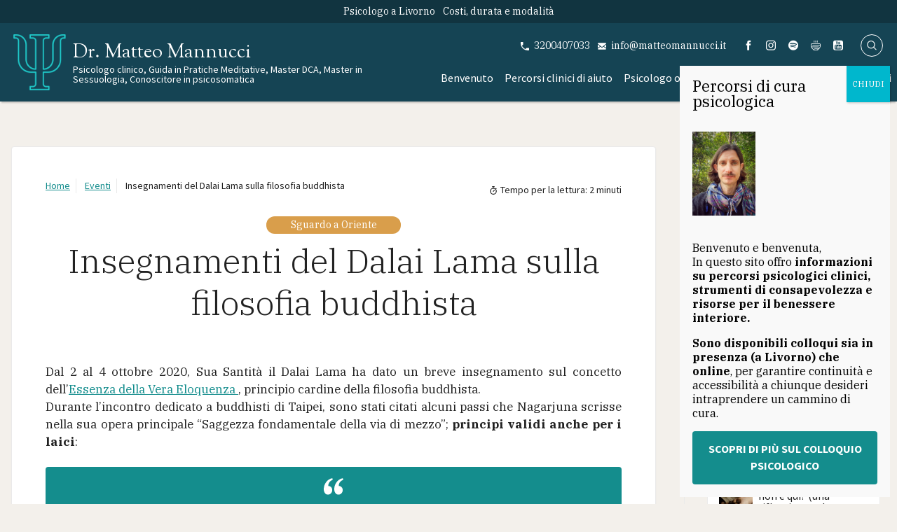

--- FILE ---
content_type: text/html; charset=UTF-8
request_url: https://matteomannucci.it/2020/10/07/insegnamenti-del-dalai-lama-sulla-filosofia-buddhista/
body_size: 101884
content:
<!doctype html>
<html lang="en">
<head>
<meta charset="utf-8">
<meta http-equiv="X-UA-Compatible" content="IE=edge">
<meta name="viewport" content="width=device-width, initial-scale=1">
<title>Insegnamenti del Dalai Lama sulla filosofia buddhista</title>
<meta name='robots' content='index, follow, max-image-preview:large, max-snippet:-1, max-video-preview:-1' />
<!-- This site is optimized with the Yoast SEO plugin v26.8 - https://yoast.com/product/yoast-seo-wordpress/ -->
<link rel="canonical" href="https://matteomannucci.it/2020/10/07/insegnamenti-del-dalai-lama-sulla-filosofia-buddhista/" />
<meta property="og:locale" content="it_IT" />
<meta property="og:type" content="article" />
<meta property="og:title" content="Insegnamenti del Dalai Lama sulla filosofia buddhista" />
<meta property="og:description" content="Dal 2 al 4 ottobre 2020, Sua Santità il Dalai Lama ha dato un breve insegnamento sul concetto dell&#8217;Essenza della Vera Eloquenza , principio cardine della filosofia buddhista. Durante l&#8217;incontro dedicato a buddhisti di Taipei, sono stati citati alcuni passi che Nagarjuna scrisse nella sua opera principale &#8220;Saggezza fondamentale della via di mezzo&#8221;; principi validi &hellip;" />
<meta property="og:url" content="https://matteomannucci.it/2020/10/07/insegnamenti-del-dalai-lama-sulla-filosofia-buddhista/" />
<meta property="og:site_name" content="Dr. Matteo Mannucci - Psicologo a Livorno" />
<meta property="article:published_time" content="2020-10-07T11:42:57+00:00" />
<meta property="article:modified_time" content="2021-02-02T20:57:04+00:00" />
<meta property="og:image" content="https://matteomannucci.it/_mamawp/wp-content/uploads/2020/10/2020-10-02-Dharamsala-N01_JAM0048.jpg" />
<meta property="og:image:width" content="750" />
<meta property="og:image:height" content="424" />
<meta property="og:image:type" content="image/jpeg" />
<meta name="author" content="Matteo Mannucci" />
<meta name="twitter:card" content="summary_large_image" />
<meta name="twitter:creator" content="@mama" />
<meta name="twitter:label1" content="Scritto da" />
<meta name="twitter:data1" content="Matteo Mannucci" />
<meta name="twitter:label2" content="Tempo di lettura stimato" />
<meta name="twitter:data2" content="2 minuti" />
<script type="application/ld+json" class="yoast-schema-graph">{"@context":"https://schema.org","@graph":[{"@type":"Article","@id":"https://matteomannucci.it/2020/10/07/insegnamenti-del-dalai-lama-sulla-filosofia-buddhista/#article","isPartOf":{"@id":"https://matteomannucci.it/2020/10/07/insegnamenti-del-dalai-lama-sulla-filosofia-buddhista/"},"author":{"name":"Matteo Mannucci","@id":"https://matteomannucci.it/#/schema/person/81ff5000d87fbec835cfbb0290fb6a3a"},"headline":"Insegnamenti del Dalai Lama sulla filosofia buddhista","datePublished":"2020-10-07T11:42:57+00:00","dateModified":"2021-02-02T20:57:04+00:00","mainEntityOfPage":{"@id":"https://matteomannucci.it/2020/10/07/insegnamenti-del-dalai-lama-sulla-filosofia-buddhista/"},"wordCount":377,"publisher":{"@id":"https://matteomannucci.it/#/schema/person/3a3389534b10c2ba3858473ff48a60df"},"image":{"@id":"https://matteomannucci.it/2020/10/07/insegnamenti-del-dalai-lama-sulla-filosofia-buddhista/#primaryimage"},"thumbnailUrl":"https://matteomannucci.it/_mamawp/wp-content/uploads/2020/10/2020-10-02-Dharamsala-N01_JAM0048.jpg","keywords":["Sguardo a oriente"],"articleSection":["Eventi","Pensieri"],"inLanguage":"it-IT"},{"@type":"WebPage","@id":"https://matteomannucci.it/2020/10/07/insegnamenti-del-dalai-lama-sulla-filosofia-buddhista/","url":"https://matteomannucci.it/2020/10/07/insegnamenti-del-dalai-lama-sulla-filosofia-buddhista/","name":"Insegnamenti del Dalai Lama sulla filosofia buddhista","isPartOf":{"@id":"https://matteomannucci.it/#website"},"primaryImageOfPage":{"@id":"https://matteomannucci.it/2020/10/07/insegnamenti-del-dalai-lama-sulla-filosofia-buddhista/#primaryimage"},"image":{"@id":"https://matteomannucci.it/2020/10/07/insegnamenti-del-dalai-lama-sulla-filosofia-buddhista/#primaryimage"},"thumbnailUrl":"https://matteomannucci.it/_mamawp/wp-content/uploads/2020/10/2020-10-02-Dharamsala-N01_JAM0048.jpg","datePublished":"2020-10-07T11:42:57+00:00","dateModified":"2021-02-02T20:57:04+00:00","breadcrumb":{"@id":"https://matteomannucci.it/2020/10/07/insegnamenti-del-dalai-lama-sulla-filosofia-buddhista/#breadcrumb"},"inLanguage":"it-IT","potentialAction":[{"@type":"ReadAction","target":["https://matteomannucci.it/2020/10/07/insegnamenti-del-dalai-lama-sulla-filosofia-buddhista/"]}]},{"@type":"ImageObject","inLanguage":"it-IT","@id":"https://matteomannucci.it/2020/10/07/insegnamenti-del-dalai-lama-sulla-filosofia-buddhista/#primaryimage","url":"https://matteomannucci.it/_mamawp/wp-content/uploads/2020/10/2020-10-02-Dharamsala-N01_JAM0048.jpg","contentUrl":"https://matteomannucci.it/_mamawp/wp-content/uploads/2020/10/2020-10-02-Dharamsala-N01_JAM0048.jpg","width":750,"height":424,"caption":"Sua Santità il Dalai Lama saluta il pubblico virtuale riunito a Taiwan il primo giorno dei suoi insegnamenti dalla sua residenza a Dharamsala, HP, India, il 2 ottobre 2020. Foto di Ven Tenzin Jamphel"},{"@type":"BreadcrumbList","@id":"https://matteomannucci.it/2020/10/07/insegnamenti-del-dalai-lama-sulla-filosofia-buddhista/#breadcrumb","itemListElement":[{"@type":"ListItem","position":1,"name":"Home","item":"https://matteomannucci.it/"},{"@type":"ListItem","position":2,"name":"Insegnamenti del Dalai Lama sulla filosofia buddhista"}]},{"@type":"WebSite","@id":"https://matteomannucci.it/#website","url":"https://matteomannucci.it/","name":"Dr. Matteo Mannucci - Psicologo a Livorno","description":"","publisher":{"@id":"https://matteomannucci.it/#/schema/person/3a3389534b10c2ba3858473ff48a60df"},"potentialAction":[{"@type":"SearchAction","target":{"@type":"EntryPoint","urlTemplate":"https://matteomannucci.it/?s={search_term_string}"},"query-input":{"@type":"PropertyValueSpecification","valueRequired":true,"valueName":"search_term_string"}}],"inLanguage":"it-IT"},{"@type":["Person","Organization"],"@id":"https://matteomannucci.it/#/schema/person/3a3389534b10c2ba3858473ff48a60df","name":"Matteo Mannucci","image":{"@type":"ImageObject","inLanguage":"it-IT","@id":"https://matteomannucci.it/#/schema/person/image/","url":"https://matteomannucci.it/_mamawp/wp-content/uploads/2025/06/Simbolo.png","contentUrl":"https://matteomannucci.it/_mamawp/wp-content/uploads/2025/06/Simbolo.png","width":900,"height":900,"caption":"Matteo Mannucci"},"logo":{"@id":"https://matteomannucci.it/#/schema/person/image/"}},{"@type":"Person","@id":"https://matteomannucci.it/#/schema/person/81ff5000d87fbec835cfbb0290fb6a3a","name":"Matteo Mannucci","image":{"@type":"ImageObject","inLanguage":"it-IT","@id":"https://matteomannucci.it/#/schema/person/image/","url":"https://secure.gravatar.com/avatar/3f2f355628e5aa3eee34059f6f6f4adf6610011931755a3fbd72a38d8426c679?s=96&d=mm&r=g","contentUrl":"https://secure.gravatar.com/avatar/3f2f355628e5aa3eee34059f6f6f4adf6610011931755a3fbd72a38d8426c679?s=96&d=mm&r=g","caption":"Matteo Mannucci"},"description":"Psicologo clinico, Guida in pratiche Meditative, Facilitatore in Mindfulness (ric. IPHM), Master DCA (Disturbi del Comportamento Alimentare), Master in Sessuologia Clinica, Master in Linguaggi della Psiche, Conoscitore in psicosomatica","sameAs":["https://matteomannucci.it/_mamawp","https://x.com/mama"],"url":"https://matteomannucci.it/author/mama/"}]}</script>
<!-- / Yoast SEO plugin. -->
<link rel='dns-prefetch' href='//www.googletagmanager.com' />
<link rel="alternate" type="application/rss+xml" title="Dr. Matteo Mannucci - Psicologo a Livorno &raquo; Feed" href="https://matteomannucci.it/feed/" />
<link rel="alternate" type="application/rss+xml" title="Dr. Matteo Mannucci - Psicologo a Livorno &raquo; Feed dei commenti" href="https://matteomannucci.it/comments/feed/" />
<script type="text/javascript" id="wpp-js" src="https://matteomannucci.it/_mamawp/wp-content/plugins/wordpress-popular-posts/assets/js/wpp.min.js?ver=7.3.6" data-sampling="0" data-sampling-rate="100" data-api-url="https://matteomannucci.it/wp-json/wordpress-popular-posts" data-post-id="288" data-token="9576a49eb4" data-lang="0" data-debug="0"></script>
<link rel="alternate" title="oEmbed (JSON)" type="application/json+oembed" href="https://matteomannucci.it/wp-json/oembed/1.0/embed?url=https%3A%2F%2Fmatteomannucci.it%2F2020%2F10%2F07%2Finsegnamenti-del-dalai-lama-sulla-filosofia-buddhista%2F" />
<link rel="alternate" title="oEmbed (XML)" type="text/xml+oembed" href="https://matteomannucci.it/wp-json/oembed/1.0/embed?url=https%3A%2F%2Fmatteomannucci.it%2F2020%2F10%2F07%2Finsegnamenti-del-dalai-lama-sulla-filosofia-buddhista%2F&#038;format=xml" />
<style id='wp-img-auto-sizes-contain-inline-css' type='text/css'>
img:is([sizes=auto i],[sizes^="auto," i]){contain-intrinsic-size:3000px 1500px}
/*# sourceURL=wp-img-auto-sizes-contain-inline-css */
</style>
<link rel='stylesheet' id='sbi_styles-css' href='//matteomannucci.it/_mamawp/wp-content/cache/wpfc-minified/864ob88h/dr282.css' type='text/css' media='all' />
<style id='wp-block-library-inline-css' type='text/css'>
:root{--wp-block-synced-color:#7a00df;--wp-block-synced-color--rgb:122,0,223;--wp-bound-block-color:var(--wp-block-synced-color);--wp-editor-canvas-background:#ddd;--wp-admin-theme-color:#007cba;--wp-admin-theme-color--rgb:0,124,186;--wp-admin-theme-color-darker-10:#006ba1;--wp-admin-theme-color-darker-10--rgb:0,107,160.5;--wp-admin-theme-color-darker-20:#005a87;--wp-admin-theme-color-darker-20--rgb:0,90,135;--wp-admin-border-width-focus:2px}@media (min-resolution:192dpi){:root{--wp-admin-border-width-focus:1.5px}}.wp-element-button{cursor:pointer}:root .has-very-light-gray-background-color{background-color:#eee}:root .has-very-dark-gray-background-color{background-color:#313131}:root .has-very-light-gray-color{color:#eee}:root .has-very-dark-gray-color{color:#313131}:root .has-vivid-green-cyan-to-vivid-cyan-blue-gradient-background{background:linear-gradient(135deg,#00d084,#0693e3)}:root .has-purple-crush-gradient-background{background:linear-gradient(135deg,#34e2e4,#4721fb 50%,#ab1dfe)}:root .has-hazy-dawn-gradient-background{background:linear-gradient(135deg,#faaca8,#dad0ec)}:root .has-subdued-olive-gradient-background{background:linear-gradient(135deg,#fafae1,#67a671)}:root .has-atomic-cream-gradient-background{background:linear-gradient(135deg,#fdd79a,#004a59)}:root .has-nightshade-gradient-background{background:linear-gradient(135deg,#330968,#31cdcf)}:root .has-midnight-gradient-background{background:linear-gradient(135deg,#020381,#2874fc)}:root{--wp--preset--font-size--normal:16px;--wp--preset--font-size--huge:42px}.has-regular-font-size{font-size:1em}.has-larger-font-size{font-size:2.625em}.has-normal-font-size{font-size:var(--wp--preset--font-size--normal)}.has-huge-font-size{font-size:var(--wp--preset--font-size--huge)}.has-text-align-center{text-align:center}.has-text-align-left{text-align:left}.has-text-align-right{text-align:right}.has-fit-text{white-space:nowrap!important}#end-resizable-editor-section{display:none}.aligncenter{clear:both}.items-justified-left{justify-content:flex-start}.items-justified-center{justify-content:center}.items-justified-right{justify-content:flex-end}.items-justified-space-between{justify-content:space-between}.screen-reader-text{border:0;clip-path:inset(50%);height:1px;margin:-1px;overflow:hidden;padding:0;position:absolute;width:1px;word-wrap:normal!important}.screen-reader-text:focus{background-color:#ddd;clip-path:none;color:#444;display:block;font-size:1em;height:auto;left:5px;line-height:normal;padding:15px 23px 14px;text-decoration:none;top:5px;width:auto;z-index:100000}html :where(.has-border-color){border-style:solid}html :where([style*=border-top-color]){border-top-style:solid}html :where([style*=border-right-color]){border-right-style:solid}html :where([style*=border-bottom-color]){border-bottom-style:solid}html :where([style*=border-left-color]){border-left-style:solid}html :where([style*=border-width]){border-style:solid}html :where([style*=border-top-width]){border-top-style:solid}html :where([style*=border-right-width]){border-right-style:solid}html :where([style*=border-bottom-width]){border-bottom-style:solid}html :where([style*=border-left-width]){border-left-style:solid}html :where(img[class*=wp-image-]){height:auto;max-width:100%}:where(figure){margin:0 0 1em}html :where(.is-position-sticky){--wp-admin--admin-bar--position-offset:var(--wp-admin--admin-bar--height,0px)}@media screen and (max-width:600px){html :where(.is-position-sticky){--wp-admin--admin-bar--position-offset:0px}}
/*# sourceURL=wp-block-library-inline-css */
</style><style id='global-styles-inline-css' type='text/css'>
:root{--wp--preset--aspect-ratio--square: 1;--wp--preset--aspect-ratio--4-3: 4/3;--wp--preset--aspect-ratio--3-4: 3/4;--wp--preset--aspect-ratio--3-2: 3/2;--wp--preset--aspect-ratio--2-3: 2/3;--wp--preset--aspect-ratio--16-9: 16/9;--wp--preset--aspect-ratio--9-16: 9/16;--wp--preset--color--black: #000000;--wp--preset--color--cyan-bluish-gray: #abb8c3;--wp--preset--color--white: #ffffff;--wp--preset--color--pale-pink: #f78da7;--wp--preset--color--vivid-red: #cf2e2e;--wp--preset--color--luminous-vivid-orange: #ff6900;--wp--preset--color--luminous-vivid-amber: #fcb900;--wp--preset--color--light-green-cyan: #7bdcb5;--wp--preset--color--vivid-green-cyan: #00d084;--wp--preset--color--pale-cyan-blue: #8ed1fc;--wp--preset--color--vivid-cyan-blue: #0693e3;--wp--preset--color--vivid-purple: #9b51e0;--wp--preset--gradient--vivid-cyan-blue-to-vivid-purple: linear-gradient(135deg,rgb(6,147,227) 0%,rgb(155,81,224) 100%);--wp--preset--gradient--light-green-cyan-to-vivid-green-cyan: linear-gradient(135deg,rgb(122,220,180) 0%,rgb(0,208,130) 100%);--wp--preset--gradient--luminous-vivid-amber-to-luminous-vivid-orange: linear-gradient(135deg,rgb(252,185,0) 0%,rgb(255,105,0) 100%);--wp--preset--gradient--luminous-vivid-orange-to-vivid-red: linear-gradient(135deg,rgb(255,105,0) 0%,rgb(207,46,46) 100%);--wp--preset--gradient--very-light-gray-to-cyan-bluish-gray: linear-gradient(135deg,rgb(238,238,238) 0%,rgb(169,184,195) 100%);--wp--preset--gradient--cool-to-warm-spectrum: linear-gradient(135deg,rgb(74,234,220) 0%,rgb(151,120,209) 20%,rgb(207,42,186) 40%,rgb(238,44,130) 60%,rgb(251,105,98) 80%,rgb(254,248,76) 100%);--wp--preset--gradient--blush-light-purple: linear-gradient(135deg,rgb(255,206,236) 0%,rgb(152,150,240) 100%);--wp--preset--gradient--blush-bordeaux: linear-gradient(135deg,rgb(254,205,165) 0%,rgb(254,45,45) 50%,rgb(107,0,62) 100%);--wp--preset--gradient--luminous-dusk: linear-gradient(135deg,rgb(255,203,112) 0%,rgb(199,81,192) 50%,rgb(65,88,208) 100%);--wp--preset--gradient--pale-ocean: linear-gradient(135deg,rgb(255,245,203) 0%,rgb(182,227,212) 50%,rgb(51,167,181) 100%);--wp--preset--gradient--electric-grass: linear-gradient(135deg,rgb(202,248,128) 0%,rgb(113,206,126) 100%);--wp--preset--gradient--midnight: linear-gradient(135deg,rgb(2,3,129) 0%,rgb(40,116,252) 100%);--wp--preset--font-size--small: 13px;--wp--preset--font-size--medium: 20px;--wp--preset--font-size--large: 36px;--wp--preset--font-size--x-large: 42px;--wp--preset--spacing--20: 0.44rem;--wp--preset--spacing--30: 0.67rem;--wp--preset--spacing--40: 1rem;--wp--preset--spacing--50: 1.5rem;--wp--preset--spacing--60: 2.25rem;--wp--preset--spacing--70: 3.38rem;--wp--preset--spacing--80: 5.06rem;--wp--preset--shadow--natural: 6px 6px 9px rgba(0, 0, 0, 0.2);--wp--preset--shadow--deep: 12px 12px 50px rgba(0, 0, 0, 0.4);--wp--preset--shadow--sharp: 6px 6px 0px rgba(0, 0, 0, 0.2);--wp--preset--shadow--outlined: 6px 6px 0px -3px rgb(255, 255, 255), 6px 6px rgb(0, 0, 0);--wp--preset--shadow--crisp: 6px 6px 0px rgb(0, 0, 0);}:where(.is-layout-flex){gap: 0.5em;}:where(.is-layout-grid){gap: 0.5em;}body .is-layout-flex{display: flex;}.is-layout-flex{flex-wrap: wrap;align-items: center;}.is-layout-flex > :is(*, div){margin: 0;}body .is-layout-grid{display: grid;}.is-layout-grid > :is(*, div){margin: 0;}:where(.wp-block-columns.is-layout-flex){gap: 2em;}:where(.wp-block-columns.is-layout-grid){gap: 2em;}:where(.wp-block-post-template.is-layout-flex){gap: 1.25em;}:where(.wp-block-post-template.is-layout-grid){gap: 1.25em;}.has-black-color{color: var(--wp--preset--color--black) !important;}.has-cyan-bluish-gray-color{color: var(--wp--preset--color--cyan-bluish-gray) !important;}.has-white-color{color: var(--wp--preset--color--white) !important;}.has-pale-pink-color{color: var(--wp--preset--color--pale-pink) !important;}.has-vivid-red-color{color: var(--wp--preset--color--vivid-red) !important;}.has-luminous-vivid-orange-color{color: var(--wp--preset--color--luminous-vivid-orange) !important;}.has-luminous-vivid-amber-color{color: var(--wp--preset--color--luminous-vivid-amber) !important;}.has-light-green-cyan-color{color: var(--wp--preset--color--light-green-cyan) !important;}.has-vivid-green-cyan-color{color: var(--wp--preset--color--vivid-green-cyan) !important;}.has-pale-cyan-blue-color{color: var(--wp--preset--color--pale-cyan-blue) !important;}.has-vivid-cyan-blue-color{color: var(--wp--preset--color--vivid-cyan-blue) !important;}.has-vivid-purple-color{color: var(--wp--preset--color--vivid-purple) !important;}.has-black-background-color{background-color: var(--wp--preset--color--black) !important;}.has-cyan-bluish-gray-background-color{background-color: var(--wp--preset--color--cyan-bluish-gray) !important;}.has-white-background-color{background-color: var(--wp--preset--color--white) !important;}.has-pale-pink-background-color{background-color: var(--wp--preset--color--pale-pink) !important;}.has-vivid-red-background-color{background-color: var(--wp--preset--color--vivid-red) !important;}.has-luminous-vivid-orange-background-color{background-color: var(--wp--preset--color--luminous-vivid-orange) !important;}.has-luminous-vivid-amber-background-color{background-color: var(--wp--preset--color--luminous-vivid-amber) !important;}.has-light-green-cyan-background-color{background-color: var(--wp--preset--color--light-green-cyan) !important;}.has-vivid-green-cyan-background-color{background-color: var(--wp--preset--color--vivid-green-cyan) !important;}.has-pale-cyan-blue-background-color{background-color: var(--wp--preset--color--pale-cyan-blue) !important;}.has-vivid-cyan-blue-background-color{background-color: var(--wp--preset--color--vivid-cyan-blue) !important;}.has-vivid-purple-background-color{background-color: var(--wp--preset--color--vivid-purple) !important;}.has-black-border-color{border-color: var(--wp--preset--color--black) !important;}.has-cyan-bluish-gray-border-color{border-color: var(--wp--preset--color--cyan-bluish-gray) !important;}.has-white-border-color{border-color: var(--wp--preset--color--white) !important;}.has-pale-pink-border-color{border-color: var(--wp--preset--color--pale-pink) !important;}.has-vivid-red-border-color{border-color: var(--wp--preset--color--vivid-red) !important;}.has-luminous-vivid-orange-border-color{border-color: var(--wp--preset--color--luminous-vivid-orange) !important;}.has-luminous-vivid-amber-border-color{border-color: var(--wp--preset--color--luminous-vivid-amber) !important;}.has-light-green-cyan-border-color{border-color: var(--wp--preset--color--light-green-cyan) !important;}.has-vivid-green-cyan-border-color{border-color: var(--wp--preset--color--vivid-green-cyan) !important;}.has-pale-cyan-blue-border-color{border-color: var(--wp--preset--color--pale-cyan-blue) !important;}.has-vivid-cyan-blue-border-color{border-color: var(--wp--preset--color--vivid-cyan-blue) !important;}.has-vivid-purple-border-color{border-color: var(--wp--preset--color--vivid-purple) !important;}.has-vivid-cyan-blue-to-vivid-purple-gradient-background{background: var(--wp--preset--gradient--vivid-cyan-blue-to-vivid-purple) !important;}.has-light-green-cyan-to-vivid-green-cyan-gradient-background{background: var(--wp--preset--gradient--light-green-cyan-to-vivid-green-cyan) !important;}.has-luminous-vivid-amber-to-luminous-vivid-orange-gradient-background{background: var(--wp--preset--gradient--luminous-vivid-amber-to-luminous-vivid-orange) !important;}.has-luminous-vivid-orange-to-vivid-red-gradient-background{background: var(--wp--preset--gradient--luminous-vivid-orange-to-vivid-red) !important;}.has-very-light-gray-to-cyan-bluish-gray-gradient-background{background: var(--wp--preset--gradient--very-light-gray-to-cyan-bluish-gray) !important;}.has-cool-to-warm-spectrum-gradient-background{background: var(--wp--preset--gradient--cool-to-warm-spectrum) !important;}.has-blush-light-purple-gradient-background{background: var(--wp--preset--gradient--blush-light-purple) !important;}.has-blush-bordeaux-gradient-background{background: var(--wp--preset--gradient--blush-bordeaux) !important;}.has-luminous-dusk-gradient-background{background: var(--wp--preset--gradient--luminous-dusk) !important;}.has-pale-ocean-gradient-background{background: var(--wp--preset--gradient--pale-ocean) !important;}.has-electric-grass-gradient-background{background: var(--wp--preset--gradient--electric-grass) !important;}.has-midnight-gradient-background{background: var(--wp--preset--gradient--midnight) !important;}.has-small-font-size{font-size: var(--wp--preset--font-size--small) !important;}.has-medium-font-size{font-size: var(--wp--preset--font-size--medium) !important;}.has-large-font-size{font-size: var(--wp--preset--font-size--large) !important;}.has-x-large-font-size{font-size: var(--wp--preset--font-size--x-large) !important;}
/*# sourceURL=global-styles-inline-css */
</style>
<style id='classic-theme-styles-inline-css' type='text/css'>
/*! This file is auto-generated */
.wp-block-button__link{color:#fff;background-color:#32373c;border-radius:9999px;box-shadow:none;text-decoration:none;padding:calc(.667em + 2px) calc(1.333em + 2px);font-size:1.125em}.wp-block-file__button{background:#32373c;color:#fff;text-decoration:none}
/*# sourceURL=/wp-includes/css/classic-themes.min.css */
</style>
<link rel='stylesheet' id='ez-toc-css' href='//matteomannucci.it/_mamawp/wp-content/cache/wpfc-minified/lx73oxd2/dr282.css' type='text/css' media='all' />
<style id='ez-toc-inline-css' type='text/css'>
div#ez-toc-container .ez-toc-title {font-size: 120%;}div#ez-toc-container .ez-toc-title {font-weight: 500;}div#ez-toc-container ul li , div#ez-toc-container ul li a {font-size: 16px;}div#ez-toc-container ul li , div#ez-toc-container ul li a {font-weight: 500;}div#ez-toc-container nav ul ul li {font-size: 90%;}div#ez-toc-container {width: 100%;}.ez-toc-box-title {font-weight: bold; margin-bottom: 10px; text-align: center; text-transform: uppercase; letter-spacing: 1px; color: #666; padding-bottom: 5px;position:absolute;top:-4%;left:5%;background-color: inherit;transition: top 0.3s ease;}.ez-toc-box-title.toc-closed {top:-25%;}
.ez-toc-container-direction {direction: ltr;}.ez-toc-counter ul{counter-reset: item ;}.ez-toc-counter nav ul li a::before {content: counters(item, '.', decimal) '. ';display: inline-block;counter-increment: item;flex-grow: 0;flex-shrink: 0;margin-right: .2em; float: left; }.ez-toc-widget-direction {direction: ltr;}.ez-toc-widget-container ul{counter-reset: item ;}.ez-toc-widget-container nav ul li a::before {content: counters(item, '.', decimal) '. ';display: inline-block;counter-increment: item;flex-grow: 0;flex-shrink: 0;margin-right: .2em; float: left; }
/*# sourceURL=ez-toc-inline-css */
</style>
<link rel='stylesheet' id='wordpress-popular-posts-css-css' href='//matteomannucci.it/_mamawp/wp-content/cache/wpfc-minified/7xyj7lgc/dr282.css' type='text/css' media='all' />
<link rel='stylesheet' id='wp-pagenavi-css' href='//matteomannucci.it/_mamawp/wp-content/cache/wpfc-minified/13ilswnu/dr282.css' type='text/css' media='all' />
<link rel='stylesheet' id='popup-maker-site-css' href='//matteomannucci.it/_mamawp/wp-content/cache/wpfc-minified/q7tgjw91/dr282.css' type='text/css' media='all' />
<script src='//matteomannucci.it/_mamawp/wp-content/cache/wpfc-minified/2yi1u7rg/dr282.js' type="text/javascript"></script>
<!-- <script type="text/javascript" src="https://matteomannucci.it/_mamawp/wp-includes/js/jquery/jquery.min.js" id="jquery-core-js"></script> -->
<!-- <script type="text/javascript" src="https://matteomannucci.it/_mamawp/wp-includes/js/jquery/jquery-migrate.min.js" id="jquery-migrate-js"></script> -->
<!-- Snippet del tag Google (gtag.js) aggiunto da Site Kit -->
<!-- Snippet Google Analytics aggiunto da Site Kit -->
<script type="text/javascript" src="https://www.googletagmanager.com/gtag/js?id=GT-5M8TXWG" id="google_gtagjs-js" async></script>
<script type="text/javascript" id="google_gtagjs-js-after">
/* <![CDATA[ */
window.dataLayer = window.dataLayer || [];function gtag(){dataLayer.push(arguments);}
gtag("set","linker",{"domains":["matteomannucci.it"]});
gtag("js", new Date());
gtag("set", "developer_id.dZTNiMT", true);
gtag("config", "GT-5M8TXWG");
//# sourceURL=google_gtagjs-js-after
/* ]]> */
</script>
<link rel="https://api.w.org/" href="https://matteomannucci.it/wp-json/" /><link rel="alternate" title="JSON" type="application/json" href="https://matteomannucci.it/wp-json/wp/v2/posts/288" /><link rel="EditURI" type="application/rsd+xml" title="RSD" href="https://matteomannucci.it/_mamawp/xmlrpc.php?rsd" />
<link rel='shortlink' href='https://matteomannucci.it/?p=288' />
<meta name="generator" content="Site Kit by Google 1.170.0" />            <style id="wpp-loading-animation-styles">@-webkit-keyframes bgslide{from{background-position-x:0}to{background-position-x:-200%}}@keyframes bgslide{from{background-position-x:0}to{background-position-x:-200%}}.wpp-widget-block-placeholder,.wpp-shortcode-placeholder{margin:0 auto;width:60px;height:3px;background:#dd3737;background:linear-gradient(90deg,#dd3737 0%,#571313 10%,#dd3737 100%);background-size:200% auto;border-radius:3px;-webkit-animation:bgslide 1s infinite linear;animation:bgslide 1s infinite linear}</style>
<!-- WPMobile.App -->
<meta name="theme-color" content="#3e7fe9" />
<meta name="msapplication-navbutton-color" content="#3e7fe9" />
<meta name="apple-mobile-web-app-status-bar-style" content="#3e7fe9" />
<!-- / WPMobile.App -->
<style type="text/css">.recentcomments a{display:inline !important;padding:0 !important;margin:0 !important;}</style>    <style>
@font-face {
font-family: 'Framework7 Icons';
font-style: normal;
font-weight: 400;
src: url("https://matteomannucci.it/_mamawp/wp-content/plugins/wpappninja/themes/wpmobileapp/includes/fonts/Framework7Icons-Regular.eot?2019");
src: local('Framework7 Icons'),
local('Framework7Icons-Regular'),
url("https://matteomannucci.it/_mamawp/wp-content/plugins/wpappninja/themes/wpmobileapp/includes/fonts/Framework7Icons-Regular.woff2?2019") format("woff2"),
url("https://matteomannucci.it/_mamawp/wp-content/plugins/wpappninja/themes/wpmobileapp/includes/fonts/Framework7Icons-Regular.woff?2019") format("woff"),
url("https://matteomannucci.it/_mamawp/wp-content/plugins/wpappninja/themes/wpmobileapp/includes/fonts/Framework7Icons-Regular.ttf?2019") format("truetype");
}
.f7-icons, .framework7-icons {
font-family: 'Framework7 Icons';
font-weight: normal;
font-style: normal;
font-size: 25px;
line-height: 1;
letter-spacing: normal;
text-transform: none;
display: inline-block;
white-space: nowrap;
word-wrap: normal;
direction: ltr;
-webkit-font-smoothing: antialiased;
text-rendering: optimizeLegibility;
-moz-osx-font-smoothing: grayscale;
-webkit-font-feature-settings: "liga";
-moz-font-feature-settings: "liga=1";
-moz-font-feature-settings: "liga";
font-feature-settings: "liga";
}
</style>
<style type="text/css">.saboxplugin-wrap{-webkit-box-sizing:border-box;-moz-box-sizing:border-box;-ms-box-sizing:border-box;box-sizing:border-box;border:1px solid #eee;width:100%;clear:both;display:block;overflow:hidden;word-wrap:break-word;position:relative}.saboxplugin-wrap .saboxplugin-gravatar{float:left;padding:0 20px 20px 20px}.saboxplugin-wrap .saboxplugin-gravatar img{max-width:100px;height:auto;border-radius:0;}.saboxplugin-wrap .saboxplugin-authorname{font-size:18px;line-height:1;margin:20px 0 0 20px;display:block}.saboxplugin-wrap .saboxplugin-authorname a{text-decoration:none}.saboxplugin-wrap .saboxplugin-authorname a:focus{outline:0}.saboxplugin-wrap .saboxplugin-desc{display:block;margin:5px 20px}.saboxplugin-wrap .saboxplugin-desc a{text-decoration:underline}.saboxplugin-wrap .saboxplugin-desc p{margin:5px 0 12px}.saboxplugin-wrap .saboxplugin-web{margin:0 20px 15px;text-align:left}.saboxplugin-wrap .sab-web-position{text-align:right}.saboxplugin-wrap .saboxplugin-web a{color:#ccc;text-decoration:none}.saboxplugin-wrap .saboxplugin-socials{position:relative;display:block;background:#fcfcfc;padding:5px;border-top:1px solid #eee}.saboxplugin-wrap .saboxplugin-socials a svg{width:20px;height:20px}.saboxplugin-wrap .saboxplugin-socials a svg .st2{fill:#fff; transform-origin:center center;}.saboxplugin-wrap .saboxplugin-socials a svg .st1{fill:rgba(0,0,0,.3)}.saboxplugin-wrap .saboxplugin-socials a:hover{opacity:.8;-webkit-transition:opacity .4s;-moz-transition:opacity .4s;-o-transition:opacity .4s;transition:opacity .4s;box-shadow:none!important;-webkit-box-shadow:none!important}.saboxplugin-wrap .saboxplugin-socials .saboxplugin-icon-color{box-shadow:none;padding:0;border:0;-webkit-transition:opacity .4s;-moz-transition:opacity .4s;-o-transition:opacity .4s;transition:opacity .4s;display:inline-block;color:#fff;font-size:0;text-decoration:inherit;margin:5px;-webkit-border-radius:0;-moz-border-radius:0;-ms-border-radius:0;-o-border-radius:0;border-radius:0;overflow:hidden}.saboxplugin-wrap .saboxplugin-socials .saboxplugin-icon-grey{text-decoration:inherit;box-shadow:none;position:relative;display:-moz-inline-stack;display:inline-block;vertical-align:middle;zoom:1;margin:10px 5px;color:#444;fill:#444}.clearfix:after,.clearfix:before{content:' ';display:table;line-height:0;clear:both}.ie7 .clearfix{zoom:1}.saboxplugin-socials.sabox-colored .saboxplugin-icon-color .sab-twitch{border-color:#38245c}.saboxplugin-socials.sabox-colored .saboxplugin-icon-color .sab-behance{border-color:#003eb0}.saboxplugin-socials.sabox-colored .saboxplugin-icon-color .sab-deviantart{border-color:#036824}.saboxplugin-socials.sabox-colored .saboxplugin-icon-color .sab-digg{border-color:#00327c}.saboxplugin-socials.sabox-colored .saboxplugin-icon-color .sab-dribbble{border-color:#ba1655}.saboxplugin-socials.sabox-colored .saboxplugin-icon-color .sab-facebook{border-color:#1e2e4f}.saboxplugin-socials.sabox-colored .saboxplugin-icon-color .sab-flickr{border-color:#003576}.saboxplugin-socials.sabox-colored .saboxplugin-icon-color .sab-github{border-color:#264874}.saboxplugin-socials.sabox-colored .saboxplugin-icon-color .sab-google{border-color:#0b51c5}.saboxplugin-socials.sabox-colored .saboxplugin-icon-color .sab-html5{border-color:#902e13}.saboxplugin-socials.sabox-colored .saboxplugin-icon-color .sab-instagram{border-color:#1630aa}.saboxplugin-socials.sabox-colored .saboxplugin-icon-color .sab-linkedin{border-color:#00344f}.saboxplugin-socials.sabox-colored .saboxplugin-icon-color .sab-pinterest{border-color:#5b040e}.saboxplugin-socials.sabox-colored .saboxplugin-icon-color .sab-reddit{border-color:#992900}.saboxplugin-socials.sabox-colored .saboxplugin-icon-color .sab-rss{border-color:#a43b0a}.saboxplugin-socials.sabox-colored .saboxplugin-icon-color .sab-sharethis{border-color:#5d8420}.saboxplugin-socials.sabox-colored .saboxplugin-icon-color .sab-soundcloud{border-color:#995200}.saboxplugin-socials.sabox-colored .saboxplugin-icon-color .sab-spotify{border-color:#0f612c}.saboxplugin-socials.sabox-colored .saboxplugin-icon-color .sab-stackoverflow{border-color:#a95009}.saboxplugin-socials.sabox-colored .saboxplugin-icon-color .sab-steam{border-color:#006388}.saboxplugin-socials.sabox-colored .saboxplugin-icon-color .sab-user_email{border-color:#b84e05}.saboxplugin-socials.sabox-colored .saboxplugin-icon-color .sab-tumblr{border-color:#10151b}.saboxplugin-socials.sabox-colored .saboxplugin-icon-color .sab-twitter{border-color:#0967a0}.saboxplugin-socials.sabox-colored .saboxplugin-icon-color .sab-vimeo{border-color:#0d7091}.saboxplugin-socials.sabox-colored .saboxplugin-icon-color .sab-windows{border-color:#003f71}.saboxplugin-socials.sabox-colored .saboxplugin-icon-color .sab-whatsapp{border-color:#003f71}.saboxplugin-socials.sabox-colored .saboxplugin-icon-color .sab-wordpress{border-color:#0f3647}.saboxplugin-socials.sabox-colored .saboxplugin-icon-color .sab-yahoo{border-color:#14002d}.saboxplugin-socials.sabox-colored .saboxplugin-icon-color .sab-youtube{border-color:#900}.saboxplugin-socials.sabox-colored .saboxplugin-icon-color .sab-xing{border-color:#000202}.saboxplugin-socials.sabox-colored .saboxplugin-icon-color .sab-mixcloud{border-color:#2475a0}.saboxplugin-socials.sabox-colored .saboxplugin-icon-color .sab-vk{border-color:#243549}.saboxplugin-socials.sabox-colored .saboxplugin-icon-color .sab-medium{border-color:#00452c}.saboxplugin-socials.sabox-colored .saboxplugin-icon-color .sab-quora{border-color:#420e00}.saboxplugin-socials.sabox-colored .saboxplugin-icon-color .sab-meetup{border-color:#9b181c}.saboxplugin-socials.sabox-colored .saboxplugin-icon-color .sab-goodreads{border-color:#000}.saboxplugin-socials.sabox-colored .saboxplugin-icon-color .sab-snapchat{border-color:#999700}.saboxplugin-socials.sabox-colored .saboxplugin-icon-color .sab-500px{border-color:#00557f}.saboxplugin-socials.sabox-colored .saboxplugin-icon-color .sab-mastodont{border-color:#185886}.sabox-plus-item{margin-bottom:20px}@media screen and (max-width:480px){.saboxplugin-wrap{text-align:center}.saboxplugin-wrap .saboxplugin-gravatar{float:none;padding:20px 0;text-align:center;margin:0 auto;display:block}.saboxplugin-wrap .saboxplugin-gravatar img{float:none;display:inline-block;display:-moz-inline-stack;vertical-align:middle;zoom:1}.saboxplugin-wrap .saboxplugin-desc{margin:0 10px 20px;text-align:center}.saboxplugin-wrap .saboxplugin-authorname{text-align:center;margin:10px 0 20px}}body .saboxplugin-authorname a,body .saboxplugin-authorname a:hover{box-shadow:none;-webkit-box-shadow:none}a.sab-profile-edit{font-size:16px!important;line-height:1!important}.sab-edit-settings a,a.sab-profile-edit{color:#0073aa!important;box-shadow:none!important;-webkit-box-shadow:none!important}.sab-edit-settings{margin-right:15px;position:absolute;right:0;z-index:2;bottom:10px;line-height:20px}.sab-edit-settings i{margin-left:5px}.saboxplugin-socials{line-height:1!important}.rtl .saboxplugin-wrap .saboxplugin-gravatar{float:right}.rtl .saboxplugin-wrap .saboxplugin-authorname{display:flex;align-items:center}.rtl .saboxplugin-wrap .saboxplugin-authorname .sab-profile-edit{margin-right:10px}.rtl .sab-edit-settings{right:auto;left:0}img.sab-custom-avatar{max-width:75px;}.saboxplugin-wrap {border-color:#e2e2e2;}.saboxplugin-wrap .saboxplugin-socials {border-color:#e2e2e2;}.saboxplugin-wrap {background-color:#f7f7f7;}.saboxplugin-wrap {margin-top:0px; margin-bottom:0px; padding: 0px 0px }.saboxplugin-wrap .saboxplugin-authorname {font-size:18px; line-height:25px;}.saboxplugin-wrap .saboxplugin-desc p, .saboxplugin-wrap .saboxplugin-desc {font-size:14px !important; line-height:21px !important;}.saboxplugin-wrap .saboxplugin-web {font-size:14px;}.saboxplugin-wrap .saboxplugin-socials a svg {width:18px;height:18px;}</style>		<style type="text/css"></style>
<script type="text/javascript"></script>
<link rel="shortcut icon" href="https://matteomannucci.it/_mamawp/wp-content/themes/pnd_matteom/_style/img/favicon.ico" /> 
<link href='//matteomannucci.it/_mamawp/wp-content/cache/wpfc-minified/dex3jp8o/dr282.css' rel="stylesheet">
<!-- FONT FAMILY --> 
<link rel="preconnect" href="https://fonts.gstatic.com">
<link href="https://fonts.googleapis.com/css2?family=Sorts+Mill+Goudy&family=IBM+Plex+Serif:wght@300;400;500;600;700&family=Source+Sans+Pro:wght@300;400;600;700&display=swap" rel="stylesheet"> 
<!-- FONT FAMILY -->
<!-- FONT SKILL -->
<!-- FONT SKILL -->
<!-- JQUERY LIB -->
<script src='//matteomannucci.it/_mamawp/wp-content/cache/wpfc-minified/h8av1az/dr282.js' type="text/javascript"></script>
<!-- <script type="text/javascript" src="https://matteomannucci.it/_mamawp/wp-content/themes/pnd_matteom/js/jquery/jquery-3.4.1.min.js"></script> -->
<!-- JQUERY LIB -->
<!-- slick -->
<link rel="stylesheet" type="text/css" href='//matteomannucci.it/_mamawp/wp-content/cache/wpfc-minified/f2aeohuv/dr282.css'/>	
<!-- <script type="text/javascript" src="https://matteomannucci.it/_mamawp/wp-content/themes/pnd_matteom/plugin/slick/slick/slick.min.js"></script> -->
<!-- slick -->
<!-- FOTORAMA -->
<link  href='//matteomannucci.it/_mamawp/wp-content/cache/wpfc-minified/k9au5qkm/dr282.css' rel="stylesheet">
<!-- <script src="https://matteomannucci.it/_mamawp/wp-content/themes/pnd_matteom/plugin/fotorama/fotorama.js"></script> -->      
<!-- FOTORAMA -->
<!-- LIGHTBOX-MASTER -->
<link rel="stylesheet" type="text/css" href='//matteomannucci.it/_mamawp/wp-content/cache/wpfc-minified/9hog6w1r/dr282.css'/>	
<!-- <script src="https://matteomannucci.it/_mamawp/wp-content/themes/pnd_matteom/plugin/lightbox-master/lightbox.js"></script> -->
<!-- LIGHTBOX-MASTER -->
<!-- Start cookieyes banner --> <script id="cookieyes" type="text/javascript" src="https://cdn-cookieyes.com/client_data/c388b6a79b9a05b2cbcb32c1/script.js"></script> <!-- End cookieyes banner -->
</head>
<body class="wp-singular post-template-default single single-post postid-288 single-format-standard wp-theme-pnd_matteom">
<!-- pnd-main-outer -->
<div class="pnd-main-outer w-full relative block">
<!-- pnd-main-header -->
<header class="pnd-main-header  clearfix z-10  w-full relative top-0 md:pb-4">
<nav class=" pnd-ui-tool-top-menu font-body text-sm w-full px-4 py-2 text-white flex justify-center items-center">
<ul><li id="menu-item-2391" class="menu-item menu-item-type-post_type menu-item-object-page menu-item-2391"><a href="https://matteomannucci.it/psicologo-a-livorno/">Psicologo a Livorno</a></li>
<li id="menu-item-2482" class="menu-item menu-item-type-post_type menu-item-object-page menu-item-2482"><a href="https://matteomannucci.it/psicologo-livorno-prezzi-costi-durata-e-modalita/">Costi, durata e modalità</a></li>
</ul>                    </nav>
<!-- pnd-main-meta-header -->
<div class="pnd-main-meta-header hidden md:block md:absolute  md:w-full md:z-10 md:border-none text-s">
<div class="md:flex md:flex-wrap text-sm border-b-1">
<div class="items-center md:flex md:w-1/3 relative">
</div>
<div class="flex items-center pl-2 md:pl-0 md:justify-end md:w-2/3">
<div class="w-1/3 md:w-auto hidden wm-m-desk:block md:px-2 lg:px-4 ">
<div class="pnd-ui-tool-contact-data">
<ul>
<li class="inline-block">
<span class="fill-current mr-1 align-middle inline-block h-3 w-3" s>
<svg xmlns="http://www.w3.org/2000/svg" viewBox="0 0 20 20">
<path d="M11.1735916,16.8264084 C7.57463481,15.3079672 4.69203285,12.4253652 3.17359164,8.82640836 L5.29408795,6.70591205 C5.68612671,6.31387329 6,5.55641359 6,5.00922203 L6,0.990777969 C6,0.45097518 5.55237094,3.33066907e-16 5.00019251,3.33066907e-16 L1.65110039,3.33066907e-16 L1.00214643,8.96910337e-16 C0.448676237,1.13735153e-15 -1.05725384e-09,0.445916468 -7.33736e-10,1.00108627 C-7.33736e-10,1.00108627 -3.44283713e-14,1.97634814 -3.44283713e-14,3 C-3.44283713e-14,12.3888407 7.61115925,20 17,20 C18.0236519,20 18.9989137,20 18.9989137,20 C19.5517984,20 20,19.5565264 20,18.9978536 L20,18.3488996 L20,14.9998075 C20,14.4476291 19.5490248,14 19.009222,14 L14.990778,14 C14.4435864,14 13.6861267,14.3138733 13.2940879,14.7059121 L11.1735916,16.8264084 Z" />
</svg>
</span>
<a href="tel:3200407033">3200407033</a>
</li>        <li class="inline-block ml-2">
<span class="fill-current mr-1 align-middle inline-block h-3 w-3" s>
<svg xmlns="http://www.w3.org/2000/svg" viewBox="0 0 20 20">
<path d="M18 2a2 2 0 0 1 2 2v12a2 2 0 0 1-2 2H2a2 2 0 0 1-2-2V4c0-1.1.9-2 2-2h16zm-4.37 9.1L20 16v-2l-5.12-3.9L20 6V4l-10 8L0 4v2l5.12 4.1L0 14v2l6.37-4.9L10 14l3.63-2.9z" /></svg>
</span>
<a href="mailto:info@matteomannucci.it">info@matteomannucci.it</a>
</li>
<li class="inline-block pnd-hide ml-2">        
<a class="bg-ct1 text-white px-2 py-1 rounded border-ct1 hover:bg-black" href="https://matteomannucci.it/presentazione-matteo-mannucci-psicologo-a-livorno/">Chi sono</a>
</li>
<li class="inline-block pnd-hide ml-2">        
<a class="bg-ct1 text-white px-2 py-1 rounded border-ct1 hover:bg-black" href="https://matteomannucci.it/faq/">Faq</a>
</li>
</ul>
</div>            </div>
<div class="items-center pnd-hide w-10/12 sm:py-1 md:py-1 md:w-auto md:px-2 md:block lg:px-4">
</div>
<div class="items-center  md:w-auto md:block md:px-2 lg:px-4 border-gray-500">
<div class="pnd-ui-ux-social-feed">
<ul class="clearfix">
<li><a href="https://www.facebook.com/matteomannuccipsi" target="_blank"><span class="wrp-icon"><i class="fi flaticon-facebook"></i></span></a></li>
<li><a href="https://www.instagram.com/mattmannucci/" target="_blank"><span class="wrp-icon"><i class="fi flaticon-instagram-logo"></i></span></a></li>
<li><a href="https://open.spotify.com/show/4C2Q54kPvHL6wgBuM1Cl85" target="_blank"><span class="wrp-icon"><i class="fi flaticon-spotify"></i></span></a></li>
<li><a href="https://insig.ht/wE3lioFQXbb" target="_blank"><span class="wrp-icon"><i class="fi flaticon-tibetan"></i></span></a></li>
<li><a href="https://www.youtube.com/playlist?list=PLdOe1cBicJsX9FsC_RukdQ-I-zP2v9kd3" target="_blank"><span class="wrp-icon"><i class="fi flaticon-youtube"></i></span></a></li>
</ul> 
</div>
</div>           
<div class="items-center  hidden md:w-auto md:block md:px-2 lg:px-4 border-gray-500">
<a href="#mypop-finder" class="pnd-main-meta-header-btn-find rounded-full pt-0 h-8 w-8 flex items-center justify-center" data-popup-target="#mypop-finder"><i class="flaticon-search"></i></a>
<div id="mypop-finder" class="js-my-pop-up w-full pnd-ui-tool-overlay pnd-hide">
<div class="pnd-ui-tool-overlay-content text-black w-full md:w-6/12 wm-xx-desk:w-4/12">
<div class="text-right">
<a href="#mypop-finder" data-popup-target-close="#mypop-finder">
<i class="fi text-black flaticon-close-button"></i>
</a>
</div>
<div class="pt-4">
<form class="w-full leading-none" method="get" id="searchform" action="https://matteomannucci.it">
<div class="pt-2 relative mx-auto text-gray-600">
<input class="border pt-1 border-gray-200 bg-gray-300 h-12 px-5 w-full pr-16 rounded-md text-lg focus:bg-white outline-none"
type="search" name="s" id="s" placeholder="Cerca nel sito">
<button type="submit" id="searchsubmit" class="absolute right-0 top-0 mt-5 mr-4">
<svg class="text-gray-600 h-6 w-6 fill-current" xmlns="http://www.w3.org/2000/svg"
xmlns:xlink="http://www.w3.org/1999/xlink" version="1.1" id="Capa_1" x="0px" y="0px"
viewBox="0 0 56.966 56.966" style="enable-background:new 0 0 56.966 56.966;" xml:space="preserve"
width="512px" height="512px">
<path
d="M55.146,51.887L41.588,37.786c3.486-4.144,5.396-9.358,5.396-14.786c0-12.682-10.318-23-23-23s-23,10.318-23,23  s10.318,23,23,23c4.761,0,9.298-1.436,13.177-4.162l13.661,14.208c0.571,0.593,1.339,0.92,2.162,0.92  c0.779,0,1.518-0.297,2.079-0.837C56.255,54.982,56.293,53.08,55.146,51.887z M23.984,6c9.374,0,17,7.626,17,17s-7.626,17-17,17  s-17-7.626-17-17S14.61,6,23.984,6z" />
</svg>
</button>
</div>                
</form>
</div>
</div>
</div>            </div>
</div>
</div>
</div>
<!-- pnd-main-meta-header -->
<!-- pnd-main-header-content -->
<div class="relative md:flex md:flex-wrap md:justify-between">
<!-- pnd-cmp-logo -->
<div class=" flex relative sm:mb-4 md:mb-0 mt-4 ml-4">
<div class=" pnd-cmp-logo  flex-none">
<img src="https://matteomannucci.it/_mamawp/wp-content/themes/pnd_matteom/_style/img/logox2.png" alt="Dr. Matteo Mannucci - Psicologo a Livorno">
</div>
<div class=" pnd-header-title-and-sub text-white flex items-center">
<div class="pl-2">
<div class="pnd-header-title w-full">
Dr. Matteo Mannucci
</div>
<div class="pnd-font2 w-full text-white pnd-header-sub-title text-sm">
Psicologo clinico, Guida in Pratiche Meditative,  Master DCA, Master in Sessuologia, Conoscitore in psicosomatica
</div>
</div>
</div>
<a class="pnd-global-area-link" title="Vai alla Homepage" href="https://matteomannucci.it/">Vai alla Homepage</a>
</div>
<!-- pnd-cmp-logo -->
<!-- pnd-cmp-nav-menu -->
<nav class="pnd-cmp-nav-menu md:absolute md:right-0 md:bottom-0">
<input class="menu-btn" type="checkbox" id="menu-btn" />
<label class="menu-icon absolute top-0 mt-4 right-0" for="menu-btn"><span
class="navicon"></span></label>
<ul class="menu "><li id="menu-item-151" class="menu-item menu-item-type-post_type menu-item-object-page menu-item-home menu-item-151"><a href="https://matteomannucci.it/">Benvenuto</a></li>
<li id="menu-item-2384" class="menu-item menu-item-type-post_type menu-item-object-cpt1 menu-item-2384"><a href="https://matteomannucci.it/percorsi-di-cura-psicologica/percorsi-psicologici-per-adulti-a-livorno/">Percorsi clinici di aiuto</a></li>
<li id="menu-item-2461" class="menu-item menu-item-type-post_type menu-item-object-cpt1 menu-item-2461"><a href="https://matteomannucci.it/percorsi-di-cura-psicologica/psicologo-online/">Psicologo online</a></li>
<li id="menu-item-2483" class="pnd-show-in-mobile menu-item menu-item-type-post_type menu-item-object-page menu-item-2483"><a href="https://matteomannucci.it/psicologo-livorno-prezzi-costi-durata-e-modalita/">Info su costi, durata e modalità</a></li>
<li id="menu-item-179" class="menu-item menu-item-type-post_type menu-item-object-page menu-item-179"><a href="https://matteomannucci.it/presentazione-matteo-mannucci-psicologo-a-livorno/">Chi sono</a></li>
<li id="menu-item-178" class="menu-item menu-item-type-taxonomy menu-item-object-category current-post-ancestor current-menu-parent current-post-parent menu-item-has-children menu-item-178"><a href="https://matteomannucci.it/category/pensieri/">Blog</a>
<ul class="sub-menu">
<li id="menu-item-495" class="menu-item menu-item-type-taxonomy menu-item-object-post_tag menu-item-495"><a href="https://matteomannucci.it/tag/psicologia/">Psicologia</a></li>
<li id="menu-item-496" class="menu-item menu-item-type-taxonomy menu-item-object-post_tag menu-item-496"><a href="https://matteomannucci.it/tag/buddhismo/">Sguardo a Oriente</a></li>
<li id="menu-item-497" class="menu-item menu-item-type-taxonomy menu-item-object-post_tag menu-item-497"><a href="https://matteomannucci.it/tag/inconscio-collettivo/">Ricordare e scoprire</a></li>
<li id="menu-item-2373" class="menu-item menu-item-type-taxonomy menu-item-object-post_tag menu-item-2373"><a href="https://matteomannucci.it/tag/benessere/">Benessere</a></li>
<li id="menu-item-177" class="menu-item menu-item-type-post_type menu-item-object-page menu-item-177"><a href="https://matteomannucci.it/letture/">Letture</a></li>
</ul>
</li>
<li id="menu-item-730" class="menu-item menu-item-type-post_type menu-item-object-page menu-item-has-children menu-item-730"><a href="https://matteomannucci.it/risorse-per-te/">Risorse</a>
<ul class="sub-menu">
<li id="menu-item-240" class="menu-item menu-item-type-post_type menu-item-object-page menu-item-240"><a href="https://matteomannucci.it/parole/">Parole</a></li>
<li id="menu-item-731" class="menu-item menu-item-type-post_type menu-item-object-page menu-item-731"><a href="https://matteomannucci.it/anemos-app/">app Anemos</a></li>
<li id="menu-item-552" class="menu-item menu-item-type-taxonomy menu-item-object-category menu-item-552"><a href="https://matteomannucci.it/category/a-voce/">Podcast: A voce</a></li>
<li id="menu-item-2241" class="menu-item menu-item-type-custom menu-item-object-custom menu-item-2241"><a target="_blank" href="https://ilportofranco.it/">Meditazione a Livorno</a></li>
<li id="menu-item-733" class="menu-item menu-item-type-custom menu-item-object-custom menu-item-733"><a target="_blank" href="http://eepurl.com/hePPgb">Newsletter</a></li>
</ul>
</li>
<li id="menu-item-158" class="menu-item menu-item-type-post_type menu-item-object-page menu-item-158"><a href="https://matteomannucci.it/contatti/">Contatti</a></li>
</ul>            </nav>
<!-- pnd-cmp-nav-menu -->
</div>
<!-- pnd-main-header-content -->
</header>
<!-- pnd-main-header -->
<!-- pnd-main-container -->
<main class="pnd-main-container pnd-main-text-ct leading-none">		
<section class="pnd-cmp-section-row pnd-tool-sidebar pnd-tool-sidebar--inner-post md:px-2">   
<div class="md:flex w-full md:flex-wrap md:pr-4">
<!-- pnd-tool-list-side-content -->
<div class="md:flex-1 pnd-tool-list-side-content md:pr-8">
<!-- pnd-tool-list-content -->
<div class="flex pnd-tool-list-content flex-wrap">
<!-- pnd-cmp-section-row -->
<section class="pnd-cmp-section-row">
<article class="pnd-cmp-article   pnd-cmp-article--p48    pnd-cmp-article--p1   pnd-cmp-article--background-visible  clearfix ">
<div class="md:flex md:items-center pb-4 text-center md:text-left md:justify-between">
<nav class="pnd-ui-tool-breadcrumbs pnd-font2">
<div id="breadcrumb" ><ul><li><a rel="v:url" property="v:title" href="https://matteomannucci.it/">Home</a></li>  <li><a rel="v:url" property="v:title" href="https://matteomannucci.it/category/eventi/">Eventi</a></li>  <li class="current">Insegnamenti del Dalai Lama sulla filosofia buddhista</li></ul></div><!-- .breadcrumbs -->            </nav>   
<div class="text-center pb-3 md:pb-0 text-sm pnd-font2">
<div class="flex items-center">
<span class="fill-current mr-1  h-3 w-3" s="">
<svg xmlns="http://www.w3.org/2000/svg" viewBox="0 0 20 20"><path d="M16.32 7.1A8 8 0 1 1 9 4.06V2h2v2.06c1.46.18 2.8.76 3.9 1.62l1.46-1.46 1.42 1.42-1.46 1.45zM10 18a6 6 0 1 0 0-12 6 6 0 0 0 0 12zM7 0h6v2H7V0zm5.12 8.46l1.42 1.42L10 13.4 8.59 12l3.53-3.54z"/></svg>
</span>
<span class="span-reading-time rt-reading-time"><span class="rt-label rt-prefix">Tempo per la lettura:</span> <span class="rt-time"> 2</span> <span class="rt-label rt-postfix">minuti</span></span>                </div>  
</div>  
</div>
<header class="text-center leading-tight -mb-2 pnd-cmp-heading">
<div class="pb-2 w-48 ml-auto mr-auto">
<div class="px-2 pnd-cmp-post-collection py-1 pnd-font1 text-sm bg-ct3 rounded rounded-full text-white"><a href="https://matteomannucci.it/tag/buddhismo/" >Sguardo a Oriente</a></div>
</div>
<div class="pnd-title">Insegnamenti del Dalai Lama sulla filosofia buddhista</div>
</header>
<p>Dal 2 al 4 ottobre 2020, Sua Santità il Dalai Lama ha dato un breve insegnamento sul concetto dell&#8217;<a href="http://it.dalailama.com/news/2020/lessenza-della-vera-eloquenza-primo-giorno" target="_blank" rel="noopener noreferrer">Essenza della Vera Eloquenza </a>, principio cardine della filosofia buddhista.<br />
Durante l&#8217;incontro dedicato a buddhisti di Taipei, sono stati citati alcuni passi che Nagarjuna scrisse nella sua opera principale &#8220;Saggezza fondamentale della via di mezzo&#8221;; <strong>principi validi anche per i laici</strong>:</p>
<blockquote>
<p style="text-align: center;">Attraverso l&#8217;eliminazione del karma e delle afflizioni mentali c&#8217;è la liberazione.<br />
Il karma e le afflizioni mentali vengono dai pensieri concettuali.<br />
Queste provengono dalla fabbricazione mentale.<br />
La fabbricazione cessa attraverso con la vacuità.</p>
<p style="text-align: center;">L&#8217;ignoranza è presente in tutte le [afflizioni mentali].<br />
Superando l&#8217;ignoranza, si può anche<br />
Superare tutte le afflizioni mentali.</p>
<p>&nbsp;</p>
<p style="text-align: center;">Nagarjuna</p>
</blockquote>
<div id="attachment_290" style="width: 760px" class="wp-caption aligncenter"><img loading="lazy" decoding="async" aria-describedby="caption-attachment-290" class="size-medium wp-image-290" title="2020 10 02 Dharamsala N01 JAM0048" src="https://matteomannucci.it/_mamawp/wp-content/uploads/2020/10/2020-10-02-Dharamsala-N01_JAM0048-750x424.jpg" alt="2020 10 02 Dharamsala N01 JAM0048" width="750" height="424" /><p id="caption-attachment-290" class="wp-caption-text">Sua Santità il Dalai Lama saluta il pubblico virtuale riunito a Taiwan il primo giorno dei suoi insegnamenti dalla sua residenza a Dharamsala, HP, India, il 2 ottobre 2020. Foto di Ven Tenzin Jamphel</p></div>
<p><strong>Il dolore affonda le radici nella propria ignoranza</strong>, nella mancanza di consapevolezza, di riflessione, di presenza a sé stessi.</p>
<section class="suggested_post"><div class="flex items-center justify-center"><div class="mr-4 fill-current align-middle inline-block h-6 w-6"><svg xmlns="http://www.w3.org/2000/svg" viewBox="0 0 20 20"><path d="M10 20a10 10 0 1 1 0-20 10 10 0 0 1 0 20zm0-2a8 8 0 1 0 0-16 8 8 0 0 0 0 16zm-2-8V5h4v5h3l-5 5-5-5h3z"/></svg></div><div class="text-xl">Lettura consigliata</div></div> <article class="rps_include_content_wrap mx-auto md:w-2/4 mt-4 mb-4  bg-gray-200 text-center rounded p-4 border border-mbc block"><h4><a href="https://matteomannucci.it/2020/09/25/la-mindfulness-riduce-lo-stress/">Mindfulness: - fare + essere</a></h4><img loading="lazy" decoding="async" src="https://matteomannucci.it/_mamawp/wp-content/plugins/lazy-load/images/1x1.trans.gif" data-lazy-src="https://matteomannucci.it/_mamawp/wp-content/uploads/2020/09/simon-migaj-Yui5vfKHuzs-unsplash-scaled-800x600.jpg" width="800" height="600" class="attachment-simple-gallery size-simple-gallery wp-post-image" alt="simon migaj Yui5vfKHuzs unsplash"><noscript><img loading="lazy" decoding="async" width="800" height="600" src="https://matteomannucci.it/_mamawp/wp-content/uploads/2020/09/simon-migaj-Yui5vfKHuzs-unsplash-scaled-800x600.jpg" class="attachment-simple-gallery size-simple-gallery wp-post-image" alt="simon migaj Yui5vfKHuzs unsplash" /></noscript>Praticare la Mindfulness riduce lo stress, permette di prendere coscienza<p class="more-link-container"><a href="https://matteomannucci.it/2020/09/25/la-mindfulness-riduce-lo-stress/#more-241" class="more-link">Leggi il post</a></p></article></section>
<p>Sua Santità ha poi citato la <strong>Tradizione di Nalanda che si fonda su principi logici</strong>, e come questa tradizione possa essere un ponte di collegamento verso gli scienziati che oggi studiano <a href="https://matteomannucci.it/2020/09/28/gestire-emozioni-e-stress-con-la-mindfulness/"><strong>la mente e le emozioni</strong></a>.</p>
<blockquote>
<p style="text-align: center;">La gente si crea così tanti problemi&#8221;, rispose, &#8220;perché è soggetta ad emozioni distruttive. Nessuno di noi, sia che siamo leader o persone comuni, vuole incontrare problemi, ma li produciamo cedendo alla rabbia e così via. Non sappiamo come generare felicità dall&#8217;interno. Siamo ignoranti sulle cause della felicità. Dobbiamo osservare un comportamento di igiene emotiva, affrontando le nostre emozioni distruttive nel momento in cui si manifestano. L &#8220;intelligenza umana ci permette di pianificare il futuro, di vedere come dimostriamo affetto per la famiglia e gli amici, ma antagonismo verso gli altri. Ci permette di vedere come giudichiamo le persone e le cose in modo assolutamente positivo o assolutamente negativo. Ma questi giudizi cambiano, riflettendo l&#8217;impermanenza.</p>
<p style="text-align: center;">Sua Santità il Dalai Lama</p>
</blockquote>
<h2>Primo giorno</h2>
<p><iframe loading="lazy" title="L&#039;essenza della vera eloquenza e entrata nella via di mezzo - 1° giorno" width="600" height="338" src="https://www.youtube.com/embed/gnQx8fnl90Y?feature=oembed" frameborder="0" allow="accelerometer; autoplay; clipboard-write; encrypted-media; gyroscope; picture-in-picture" allowfullscreen></iframe></p>
<h2>Secondo giorno</h2>
<p><iframe loading="lazy" title="L&#039;essenza della vera eloquenza e l&#039;entrata nella via di mezzo - 2° giorno" width="600" height="338" src="https://www.youtube.com/embed/xSt4zWM2V8k?feature=oembed" frameborder="0" allow="accelerometer; autoplay; clipboard-write; encrypted-media; gyroscope; picture-in-picture" allowfullscreen></iframe></p>
<h2>Terzo giorno</h2>
<p><iframe loading="lazy" title="L&#039;essenza della vera eloquenza e l&#039;entrata nella via di mezzo - 3° giorno" width="600" height="338" src="https://www.youtube.com/embed/lZOqhbf48qE?feature=oembed" frameborder="0" allow="accelerometer; autoplay; clipboard-write; encrypted-media; gyroscope; picture-in-picture" allowfullscreen></iframe></p>
<p>&nbsp;</p>
<p>&nbsp;</p>
<div class="saboxplugin-wrap" itemtype="http://schema.org/Person" itemscope itemprop="author"><div class="saboxplugin-tab"><div class="saboxplugin-gravatar"><img loading="lazy" decoding="async" src="https://matteomannucci.it/_mamawp/wp-content/uploads/2024/05/IMG_4707.jpg" width="100"  height="100" alt="Psicologo Livorno prezzi" itemprop="image"></div><div class="saboxplugin-authorname"><a href="https://matteomannucci.it/author/mama/" class="vcard author" rel="author"><span class="fn">Matteo Mannucci</span></a></div><div class="saboxplugin-desc"><div itemprop="description"><p><em>Psicologo clinico, Guida in pratiche Meditative, Facilitatore in Mindfulness (ric. IPHM), Master DCA (Disturbi del Comportamento Alimentare), Master in Sessuologia Clinica, Master in Linguaggi della Psiche, Conoscitore in psicosomatica</em></p>
</div></div><div class="clearfix"></div></div></div>
<div class="wm-xl:flex mt-8 pr-4 pl-4 wm-xl:items-center border-t pt-4 pnd-mbc wm-xl:justify-between">
<div class="flex pb-4 wm-xl:pb-0 text-sm pnd-font2 flex-wrap">
<div class="text-center wm-xl:text-left w-2/4 wm-xl:w-auto">
<div class="uppercase font-semibold">Pubblicato il </div>
<div>7 Ottobre 2020</div>
</div>  
<div class="wm-xl:pl-4 w-2/4 text-center wm-xl:text-left wm-xl:w-auto">
<div class="uppercase font-semibold">Ultima modifica</div>
<div>
<span>2 Febbraio 2021 - ora: 21:57</span>                    </div>
</div> 
</div>
<div class="md:flex md:justify-end">
</div>
</div> 
<div class="flex justify-center pt-6 pb-2 ">
<a class="pnd-btn pnd-btn--ct4 px-4  py-2" href="https://bit.ly/3h6TiW2">
<span class="fill-current mr-1 align-middle inline-block h-4 w-4" s="">
<svg xmlns="http://www.w3.org/2000/svg" viewBox="0 0 20 20"><path d="M13 8V2H7v6H2l8 8 8-8h-5zM0 18h20v2H0v-2z"/></svg>
</span>
Scarica l'articolo in formato PDF
</a>
</div>
</article>
</section>
<!-- pnd-cmp-section-row --> 
<!-- pnd-cmp-section-row -->
<div  class="pnd-cmp-section-row  pnd-cmp-section-row--global-search  mb-8 md:mb-0 pnd-cmp-section-row--pb-none z-10 clearfix">
<div class="text-center pl-4 pr-4 pnd-cmp-heading ">
<div class="pnd-title">Posso esserti di aiuto?</div>
</div>
<div class="md:mx-auto md:w-1/3 ">
<div class="pnd-ui-tool-global-search   pnd-ui-tool-global-search--lg relative ">            
<form method="get" action="https://matteomannucci.it/ecco-come-posso-aiutarti/#no-back">                        
<select name="bselect-global-tag" id="bselect-global-tag" data-placeholder="Cerca un'approfondimento a..." onchange='if(this.value != "") { this.form.submit(); }' >
<option value="">Cerca un'approfondimento a...</option>  
<option value="autismo">Autismo</option>
<option value="psicosi">Psicosi</option>
<option value="disturbo-borderline-di-personalita">Disturbo borderline di personalità</option>
<option value="isteria">Isteria</option>
<option value="ferita">Ferita</option>
<option value="cura">Cura</option>
<option value="anima">Anima</option>
<option value="anoressia">Anoressia</option>
<option value="sogno">Sogno</option>
<option value="dissociazione">Dissociazione</option>
<option value="sabotatore-interno">Sabotatore interno</option>
<option value="difese">Difese</option>
<option value="meditazione">Meditazione</option>
<option value="paranoia">Paranoia</option>
<option value="genitorialita">Genitorialità</option>
<option value="ansia">Ansia</option>
<option value="apprendimento">Apprendimento</option>
<option value="autoefficacia">Autoefficacia</option>
<option value="autorealizzazione">Autorealizzazione</option>
<option value="autoriflessione">Autoriflessione</option>
<option value="autostima">Autostima</option>
<option value="bulimia">Bulimia</option>
<option value="consapevolezza">Consapevolezza</option>
<option value="depressione">Depressione</option>
<option value="dipendenza">Dipendenza</option>
<option value="dipendenze-tecnologiche">Dipendenze tecnologiche</option>
<option value="disgrafia">Disgrafia</option>
<option value="distrazione">Distrazione</option>
<option value="disturbi-del-comportamento-alimentare">Disturbi del comportamento alimentare</option>
<option value="disturbi-dellattenzione">Disturbi dell'attenzione</option>
<option value="disturbi-specifici-dellapprendimento">Disturbi specifici dell'apprendimento</option>
<option value="emozione">Emozione</option>
<option value="identita">Identità</option>
<option value="narcisismo">Narcisismo</option>
<option value="nevrosi">Nevrosi</option>
<option value="ossessioni">Ossessioni</option>
<option value="personalita">Personalità</option>
<option value="stress">Stress</option>
<option value="trauma">Trauma</option>
</select>                        
<noscript><input type="submit" name="go" value="Submit"></noscript>
</form>  
</div>
</div>
<!-- BSELECT -->    
<script src="https://matteomannucci.it/_mamawp/wp-content/themes/pnd_matteom/plugin/bselect/bselect.js"></script>
<script src="https://matteomannucci.it/_mamawp/wp-content/themes/pnd_matteom/plugin/bselect/bselect-script.js"></script>
<!-- BSELECT -->
</div>
<!-- pnd-cmp-section-row -->
<!-- pnd-cmp-section-row -->
<section class="pnd-cmp-section-row   pnd-cmp-section-row--related-post md:w-2/4 pl-4 pr-4 ml-auto mr-auto">
<header class="text-center pt-8 md:pt-16 pnd-cmp-heading">
<h2 class="pnd-sub-title">Potrebbe interessarti</h2>
</header>
<article class="pb-4">
<div class="pnd-ui-card pnd-ui-card--term-1 pnd-ui-card--list">
<div class="pnd-ui-card-image relative" >
<a title="La responsabilità dell’analista: etica, inconscio e limite della tecnica" href="https://matteomannucci.it/2026/01/10/la-responsabilita-dellanalista-etica-inconscio-e-limite-della-tecnica/" >
<img  src="https://matteomannucci.it/_mamawp/wp-content/uploads/2026/01/viktor-talashuk-gsbA0STbMxc-unsplash1-scaled-600x398.jpg" alt="viktor-talashuk-gsbA0STbMxc-unsplash(1)">
</a>
</div>        
<div class="pnd-ui-card-text">
<div class="pb-2">
<div
class="px-2 inline-block pnd-cmp-post-collection py-1 pnd-font1 text-sm bg-ct1 rounded rounded-full text-white">
<a class="text-white" href="https://matteomannucci.it/tag/psicologia/">Psicologia</a></div>
</div>
<h2 class="pnd-title"><a title="La responsabilità dell’analista: etica, inconscio e limite della tecnica" href="https://matteomannucci.it/2026/01/10/la-responsabilita-dellanalista-etica-inconscio-e-limite-della-tecnica/" >La responsabilità dell’analista: etica, inconscio e limite della tecnica</a></h2>
<p>Introduzione: quando la tecnica non basta C’è un punto, nella pratica clinica, in cui...</p> 
<div class="pt-4  pnd-hide">
<a href="https://matteomannucci.it/2026/01/10/la-responsabilita-dellanalista-etica-inconscio-e-limite-della-tecnica/" rel="nofollow" class="pnd-btn pnd-btn--ct1 pnd-btn--sm">Leggi ancora</a>
</div>
</div>   
</div>
</article>
<article class="pb-4">
<div class="pnd-ui-card pnd-ui-card--term-1 pnd-ui-card--list">
<div class="pnd-ui-card-image relative" >
<a title="Syd Barrett, 80 anni di assenza presente" href="https://matteomannucci.it/2026/01/06/syd-barrett-80-anni-di-assenza-presente/" >
<img  src="https://matteomannucci.it/_mamawp/wp-content/uploads/2026/01/syd-barrett-portrait-london-41355125.jpg-1-378x600.webp" alt="syd-barrett-portrait-london-41355125.jpg (1)">
</a>
</div>        
<div class="pnd-ui-card-text">
<div class="pb-2">
<div
class="px-2 inline-block pnd-cmp-post-collection py-1 pnd-font1 text-sm bg-ct4 rounded rounded-full text-white">
<a class="text-white" href="https://matteomannucci.it/tag/inconscio-collettivo/">Ricordare e scoprire</a></div>
</div>
<h2 class="pnd-title"><a title="Syd Barrett, 80 anni di assenza presente" href="https://matteomannucci.it/2026/01/06/syd-barrett-80-anni-di-assenza-presente/" >Syd Barrett, 80 anni di assenza presente</a></h2>
<p>&nbsp; 6 gennaio 1946 – 6 gennaio 2026 Una data che vibra Ottant’anni fa...</p> 
<div class="pt-4  pnd-hide">
<a href="https://matteomannucci.it/2026/01/06/syd-barrett-80-anni-di-assenza-presente/" rel="nofollow" class="pnd-btn pnd-btn--ct1 pnd-btn--sm">Leggi ancora</a>
</div>
</div>   
</div>
</article>
<article class="pb-4">
<div class="pnd-ui-card pnd-ui-card--term-1 pnd-ui-card--list">
<div class="pnd-ui-card-image relative" >
<a title="Ecosofia: tra interdipendenza e pratica del limite" href="https://matteomannucci.it/2025/12/29/ecosofia-tra-interdipendenza-e-pratica-del-limite/" >
<img  src="https://matteomannucci.it/_mamawp/wp-content/uploads/2025/12/Pratityasamutpada-600x603.jpg" alt="Pratītyasamutpada">
</a>
</div>        
<div class="pnd-ui-card-text">
<div class="pb-2">
<div
class="px-2 inline-block pnd-cmp-post-collection py-1 pnd-font1 text-sm bg-ct3 rounded rounded-full text-white">
<a class="text-white" href="https://matteomannucci.it/tag/buddhismo/">Sguardo a Oriente</a></div>
</div>
<h2 class="pnd-title"><a title="Ecosofia: tra interdipendenza e pratica del limite" href="https://matteomannucci.it/2025/12/29/ecosofia-tra-interdipendenza-e-pratica-del-limite/" >Ecosofia: tra interdipendenza e pratica del limite</a></h2>
<p>Perché ripensare il rapporto tra essere umano e ambiente oggi Viviamo un’epoca segnata da...</p> 
<div class="pt-4  pnd-hide">
<a href="https://matteomannucci.it/2025/12/29/ecosofia-tra-interdipendenza-e-pratica-del-limite/" rel="nofollow" class="pnd-btn pnd-btn--ct1 pnd-btn--sm">Leggi ancora</a>
</div>
</div>   
</div>
</article>
</section>
<!-- pnd-cmp-section-row --> 
</div>
<!-- pnd-tool-list-content -->
</div>
<!-- pnd-tool-list-side-content -->
<!-- pnd-tool-list-sidebar -->
<sidebar class="w-full md:border-l pnd-tool-list-sidebar md:border-mbc md:pl-8">
<div>
<div class="mb-4 overflow-hidden  relative">
<form method="get" action="https://matteomannucci.it/category/pensieri/">
<input type="text" name="local_title"  class="pr-10" placeholder="Cerca nel blog">
<input  name="go"  type="submit" class="top-0 right-0 absolute z-10" value="Cerca">                        
</form>
</div>
<div class="mt-6">
<div class="p-4 rounded-t bg-ct1 text-white text-xl">Categorie
</div>
<div class="bg-white p-4 rounded-b border border-mbc">
<ul class="inner-menu">
<li
class="mb-3 pnd-font2 ">
<a href="https://matteomannucci.it/category/pensieri/">
Pensieri
</a>
</li>
<li
class="mb-3 pnd-font2 ">
<a href="https://matteomannucci.it/category/a-voce/">
A voce
</a>
</li>
<li
class="mb-3 pnd-font2 ">
<a href="https://matteomannucci.it/category/eventi/">
Eventi
</a>
</li>
<li
class="mb-3 pnd-font2 ">
<a href="https://matteomannucci.it/category/consigli/">
Consigli
</a>
</li>
<li
class="mb-3 pnd-font2 ">
<a href="https://matteomannucci.it/category/poesia/">
Poesia
</a>
</li>
<li
class="mb-3 pnd-font2 ">
<a href="https://matteomannucci.it/category/attualita/">
Attualità
</a>
</li>
<li
class="mb-3 pnd-font2 ">
<a href="https://matteomannucci.it/category/cultura/">
Cultura
</a>
</li>
<li
class="mb-3 pnd-font2 ">
<a href="https://matteomannucci.it/category/mindfulness/">
Mindfulness
</a>
</li>
</ul>
</div>
</div>
<div class="mt-6">
<div class="p-4 rounded-t bg-ct1 text-white text-xl">A voce                </div>
<section class="bg-white p-4 rounded-b border border-mbc">
<article class="flex border-b border-mbc mb-3 pb-3  items-center justify-start flex-wrap">
<a title="Dove è il fuoco quando non è qui? (una riflessione sul potere dell&#8217;insight)" href="https://matteomannucci.it/2024/04/12/dove-e-il-fuoco-quando-non-e-qui-una-riflessione-sul-potere-dellinsight/" >
<img class="h-12"  src="https://matteomannucci.it/_mamawp/wp-content/uploads/2020/12/copertina-free-rectangle-scaled-150x150.jpg" alt="copertina free rectangle">
</a>
<h2 class="flex-1 pnd-font2 pl-2"><a title="Dove è il fuoco quando non è qui? (una riflessione sul potere dell&#8217;insight)" href="https://matteomannucci.it/2024/04/12/dove-e-il-fuoco-quando-non-e-qui-una-riflessione-sul-potere-dellinsight/" >Dove è il fuoco quando non è qui? (una riflessione sul potere dell&#8217;insight)</a></h2>
</article>
<article class="flex border-b border-mbc mb-3 pb-3  items-center justify-start flex-wrap">
<a title="Il silenzio: lo spazio che lascia spazio (una riflessione)" href="https://matteomannucci.it/2024/04/12/il-silenzio-lo-spazio-che-lascia-spazio-una-riflessione/" >
<img class="h-12"  src="https://matteomannucci.it/_mamawp/wp-content/uploads/2020/12/copertina-free-rectangle-scaled-150x150.jpg" alt="copertina free rectangle">
</a>
<h2 class="flex-1 pnd-font2 pl-2"><a title="Il silenzio: lo spazio che lascia spazio (una riflessione)" href="https://matteomannucci.it/2024/04/12/il-silenzio-lo-spazio-che-lascia-spazio-una-riflessione/" >Il silenzio: lo spazio che lascia spazio (una riflessione)</a></h2>
</article>
<article class="flex  items-center justify-start flex-wrap">
<a title="Tantra &#8211; un&#8217;introduzione" href="https://matteomannucci.it/2024/01/01/tantra-unintroduzione/" >
<img class="h-12"  src="https://matteomannucci.it/_mamawp/wp-content/uploads/2020/12/copertina-free-rectangle-scaled-150x150.jpg" alt="copertina free rectangle">
</a>
<h2 class="flex-1 pnd-font2 pl-2"><a title="Tantra &#8211; un&#8217;introduzione" href="https://matteomannucci.it/2024/01/01/tantra-unintroduzione/" >Tantra &#8211; un&#8217;introduzione</a></h2>
</article>
</section>
</div>
<div class="mt-6">
<div class="p-4 rounded-t bg-ct1 text-white text-xl">Eventi                </div>
<section class="bg-white p-4 rounded-b border border-mbc">
<article class="flex border-b border-mbc mb-3 pb-3  items-center justify-start flex-wrap">
<a title="Zona intermedia del disagio psichico" href="https://matteomannucci.it/2025/01/03/zona-intermedia-del-disagio-psichico/" >
<img class="h-12"  src="https://matteomannucci.it/_mamawp/wp-content/uploads/2025/01/Post-Portrait@1x-150x150.png" alt="Post Portrait@1x">
</a>
<h2 class="flex-1 pnd-font2 pl-2"><a title="Zona intermedia del disagio psichico" href="https://matteomannucci.it/2025/01/03/zona-intermedia-del-disagio-psichico/" >Zona intermedia del disagio psichico</a></h2>
</article>
<article class="flex border-b border-mbc mb-3 pb-3  items-center justify-start flex-wrap">
<a title="Mercoledì 10 gennaio 2024 &#8211; Luce nascosta" href="https://matteomannucci.it/2024/01/03/mercoledi-10-gennaio-2024-luce-nascosta/" >
<img class="h-12"  src="https://matteomannucci.it/_mamawp/wp-content/uploads/2024/01/Post-Portrait@1x-150x150.png" alt="Post Portrait@1x">
</a>
<h2 class="flex-1 pnd-font2 pl-2"><a title="Mercoledì 10 gennaio 2024 &#8211; Luce nascosta" href="https://matteomannucci.it/2024/01/03/mercoledi-10-gennaio-2024-luce-nascosta/" >Mercoledì 10 gennaio 2024 &#8211; Luce nascosta</a></h2>
</article>
<article class="flex  items-center justify-start flex-wrap">
<a title="dal 16 Marzo 2024 &#8211; La realtà dell&#8217;inconscio" href="https://matteomannucci.it/2024/01/03/dal-16-marzo-2024-la-realta-dellinconscio/" >
<img class="h-12"  src="https://matteomannucci.it/_mamawp/wp-content/uploads/2024/01/banner-150x150.jpg" alt="banner">
</a>
<h2 class="flex-1 pnd-font2 pl-2"><a title="dal 16 Marzo 2024 &#8211; La realtà dell&#8217;inconscio" href="https://matteomannucci.it/2024/01/03/dal-16-marzo-2024-la-realta-dellinconscio/" >dal 16 Marzo 2024 &#8211; La realtà dell&#8217;inconscio</a></h2>
</article>
</section>
</div>
<div class="mt-6">
<div class="p-4 rounded-t bg-ct1 text-white text-xl">Consigli                </div>
<section class="bg-white p-4 rounded-b border border-mbc">
<article class="flex border-b border-mbc mb-3 pb-3  items-center justify-start flex-wrap">
<a title="Firenze: San Miniato al Monte e lo zodiaco" href="https://matteomannucci.it/2021/05/11/firenze-san-miniato-al-monte-e-lo-zodiaco/" >
<img class="h-12"  src="https://matteomannucci.it/_mamawp/wp-content/uploads/2021/05/sanminiato_dettaglio-150x150.jpg" alt="sanminiato dettaglio">
</a>
<h2 class="flex-1 pnd-font2 pl-2"><a title="Firenze: San Miniato al Monte e lo zodiaco" href="https://matteomannucci.it/2021/05/11/firenze-san-miniato-al-monte-e-lo-zodiaco/" >Firenze: San Miniato al Monte e lo zodiaco</a></h2>
</article>
<article class="flex border-b border-mbc mb-3 pb-3  items-center justify-start flex-wrap">
<a title="Ritorno a San Galgano" href="https://matteomannucci.it/2020/11/13/ritorno-a-san-galgano/" >
<img class="h-12"  src="https://matteomannucci.it/_mamawp/wp-content/uploads/2020/11/IMG_3507-scaled-150x150.jpg" alt="IMG 3507">
</a>
<h2 class="flex-1 pnd-font2 pl-2"><a title="Ritorno a San Galgano" href="https://matteomannucci.it/2020/11/13/ritorno-a-san-galgano/" >Ritorno a San Galgano</a></h2>
</article>
<article class="flex  items-center justify-start flex-wrap">
<a title="Visitare Certaldo: il fascino del medioevo" href="https://matteomannucci.it/2020/11/04/visitare-certaldo-il-fascino-del-medioevo/" >
<img class="h-12"  src="https://matteomannucci.it/_mamawp/wp-content/uploads/2020/11/IMG_1169-scaled-150x150.jpg" alt="IMG 1169">
</a>
<h2 class="flex-1 pnd-font2 pl-2"><a title="Visitare Certaldo: il fascino del medioevo" href="https://matteomannucci.it/2020/11/04/visitare-certaldo-il-fascino-del-medioevo/" >Visitare Certaldo: il fascino del medioevo</a></h2>
</article>
</section>
</div>
<div class="mt-6">
<div class="p-4 rounded-t bg-ct1 text-white text-xl">Attualità                </div>
<section class="bg-white p-4 rounded-b border border-mbc">
<article class="flex border-b border-mbc mb-3 pb-3  items-center justify-start flex-wrap">
<a title="Quando rivolgersi a uno psicologo?" href="https://matteomannucci.it/2025/09/18/quando-rivolgersi-a-uno-psicologo/" >
<img class="h-12"  src="https://matteomannucci.it/_mamawp/wp-content/uploads/2025/09/ChatGPT-Image-18-set-2025-18_08_24-150x150.jpg" alt="ChatGPT Image 18 set 2025, 18_08_24">
</a>
<h2 class="flex-1 pnd-font2 pl-2"><a title="Quando rivolgersi a uno psicologo?" href="https://matteomannucci.it/2025/09/18/quando-rivolgersi-a-uno-psicologo/" >Quando rivolgersi a uno psicologo?</a></h2>
</article>
<article class="flex border-b border-mbc mb-3 pb-3  items-center justify-start flex-wrap">
<a title="Il primo colloquio psicologico: cosa aspettarsi e come funziona" href="https://matteomannucci.it/2025/08/19/il-primo-colloquio-psicologico-cosa-aspettarsi-e-come-funziona/" >
<img class="h-12"  src="https://matteomannucci.it/_mamawp/wp-content/uploads/2025/08/drop-1004250_1280-150x150.jpg" alt="drop-1004250_1280">
</a>
<h2 class="flex-1 pnd-font2 pl-2"><a title="Il primo colloquio psicologico: cosa aspettarsi e come funziona" href="https://matteomannucci.it/2025/08/19/il-primo-colloquio-psicologico-cosa-aspettarsi-e-come-funziona/" >Il primo colloquio psicologico: cosa aspettarsi e come funziona</a></h2>
</article>
<article class="flex  items-center justify-start flex-wrap">
<a title="Psicologo o psicoterapeuta? Cosa cambia e come scegliere consapevolmente" href="https://matteomannucci.it/2025/07/11/psicologo-o-psicoterapeuta-cosa-cambia-e-come-scegliere-consapevolmente/" >
<img class="h-12"  src="https://matteomannucci.it/_mamawp/wp-content/uploads/2025/07/gadiel-lazcano-LyssXmquYOc-unsplash1-scaled-150x150.jpg" alt="gadiel-lazcano-LyssXmquYOc-unsplash(1)">
</a>
<h2 class="flex-1 pnd-font2 pl-2"><a title="Psicologo o psicoterapeuta? Cosa cambia e come scegliere consapevolmente" href="https://matteomannucci.it/2025/07/11/psicologo-o-psicoterapeuta-cosa-cambia-e-come-scegliere-consapevolmente/" >Psicologo o psicoterapeuta? Cosa cambia e come scegliere consapevolmente</a></h2>
</article>
</section>
</div>
<div class="mt-6">
<div class="p-4 rounded-t bg-ct1 text-white text-xl">Cultura                </div>
<section class="bg-white p-4 rounded-b border border-mbc">
<article class="flex border-b border-mbc mb-3 pb-3  items-center justify-start flex-wrap">
<a title="La luce e la nascita della meccanica quantistica" href="https://matteomannucci.it/2025/01/09/la-luce-e-la-nascita-della-meccanica-quantistica/" >
<img class="h-12"  src="https://matteomannucci.it/_mamawp/wp-content/uploads/2025/01/daniels-joffe-SmCKTIcH5E-unsplash-scaled-150x150.jpg" alt="daniels-joffe&#8211;SmCKTIcH5E-unsplash">
</a>
<h2 class="flex-1 pnd-font2 pl-2"><a title="La luce e la nascita della meccanica quantistica" href="https://matteomannucci.it/2025/01/09/la-luce-e-la-nascita-della-meccanica-quantistica/" >La luce e la nascita della meccanica quantistica</a></h2>
</article>
<article class="flex border-b border-mbc mb-3 pb-3  items-center justify-start flex-wrap">
<h2 class="flex-1 pnd-font2 pl-2"><a title="Apple e la mela stregata" href="https://matteomannucci.it/2024/03/27/apple-e-la-mela-stregata/" >Apple e la mela stregata</a></h2>
</article>
<article class="flex  items-center justify-start flex-wrap">
<a title="Dove è il fuoco quando non è qui? (una riflessione sul potere dell&#8217;insight)" href="https://matteomannucci.it/2024/04/12/dove-e-il-fuoco-quando-non-e-qui-una-riflessione-sul-potere-dellinsight/" >
<img class="h-12"  src="https://matteomannucci.it/_mamawp/wp-content/uploads/2020/12/copertina-free-rectangle-scaled-150x150.jpg" alt="copertina free rectangle">
</a>
<h2 class="flex-1 pnd-font2 pl-2"><a title="Dove è il fuoco quando non è qui? (una riflessione sul potere dell&#8217;insight)" href="https://matteomannucci.it/2024/04/12/dove-e-il-fuoco-quando-non-e-qui-una-riflessione-sul-potere-dellinsight/" >Dove è il fuoco quando non è qui? (una riflessione sul potere dell&#8217;insight)</a></h2>
</article>
</section>
</div>
<div class="mt-6">
<div class="p-4 rounded-t bg-ct1 text-white text-xl">Mindfulness                </div>
<section class="bg-white p-4 rounded-b border border-mbc">
<article class="flex border-b border-mbc mb-3 pb-3  items-center justify-start flex-wrap">
<a title="Sati: la presenza mentale nel Satipatthana Sutta" href="https://matteomannucci.it/2025/08/25/sati-la-presenza-mentale-nel-satipatthana-sutta/" >
<img class="h-12"  src="https://matteomannucci.it/_mamawp/wp-content/uploads/2025/08/ChatGPT-Image-25-ago-2025-14_58_49-150x150.jpg" alt="ChatGPT Image 25 ago 2025, 14_58_49">
</a>
<h2 class="flex-1 pnd-font2 pl-2"><a title="Sati: la presenza mentale nel Satipatthana Sutta" href="https://matteomannucci.it/2025/08/25/sati-la-presenza-mentale-nel-satipatthana-sutta/" >Sati: la presenza mentale nel Satipatthana Sutta</a></h2>
</article>
<article class="flex border-b border-mbc mb-3 pb-3  items-center justify-start flex-wrap">
<a title="Mindfulness e psicologia clinica: consapevolezza nella relazione d’aiuto" href="https://matteomannucci.it/2025/07/14/mindfulness-e-psicologia-clinica-consapevolezza-nella-relazione-daiuto/" >
<img class="h-12"  src="https://matteomannucci.it/_mamawp/wp-content/uploads/2025/07/linus-nylund-Q5QspluNZmM-unsplash-scaled-150x150.jpg" alt="linus-nylund-Q5QspluNZmM-unsplash">
</a>
<h2 class="flex-1 pnd-font2 pl-2"><a title="Mindfulness e psicologia clinica: consapevolezza nella relazione d’aiuto" href="https://matteomannucci.it/2025/07/14/mindfulness-e-psicologia-clinica-consapevolezza-nella-relazione-daiuto/" >Mindfulness e psicologia clinica: consapevolezza nella relazione d’aiuto</a></h2>
</article>
<article class="flex  items-center justify-start flex-wrap">
<a title="Scopri il Porto Franco: il tuo spazio per la meditazione a Livorno" href="https://matteomannucci.it/2024/12/21/meditazione-a-livorno-il-porto-franco/" >
<img class="h-12"  src="https://matteomannucci.it/_mamawp/wp-content/uploads/2024/08/IMG_7037-150x150.jpg" alt="IMG_7037">
</a>
<h2 class="flex-1 pnd-font2 pl-2"><a title="Scopri il Porto Franco: il tuo spazio per la meditazione a Livorno" href="https://matteomannucci.it/2024/12/21/meditazione-a-livorno-il-porto-franco/" >Scopri il Porto Franco: il tuo spazio per la meditazione a Livorno</a></h2>
</article>
</section>
</div>
<div class="mt-6">
<div class="p-4 rounded-t bg-ct1 text-white text-xl">Archivi
</div>
<div class="bg-white pnd-tool-list-sidebar-archive-post-list p-4 rounded-b border border-mbc">
<ul class="inner-menu pnd-font2">	<li><a href='https://matteomannucci.it/2026/'><li class="year mb-3">2026</li></a></li>
<li><a href='https://matteomannucci.it/2026/01/'>Gennaio</a></li>
<li><a href='https://matteomannucci.it/2025/'><li class="year mb-3">2025</li></a></li>
<li><a href='https://matteomannucci.it/2025/12/'>Dicembre</a></li>
<li><a href='https://matteomannucci.it/2025/11/'>Novembre</a></li>
<li><a href='https://matteomannucci.it/2025/10/'>Ottobre</a></li>
<li><a href='https://matteomannucci.it/2025/09/'>Settembre</a></li>
<li><a href='https://matteomannucci.it/2025/08/'>Agosto</a></li>
<li><a href='https://matteomannucci.it/2025/07/'>Luglio</a></li>
<li><a href='https://matteomannucci.it/2025/06/'>Giugno</a></li>
<li><a href='https://matteomannucci.it/2025/05/'>Maggio</a></li>
<li><a href='https://matteomannucci.it/2025/04/'>Aprile</a></li>
<li><a href='https://matteomannucci.it/2025/03/'>Marzo</a></li>
<li><a href='https://matteomannucci.it/2025/02/'>Febbraio</a></li>
<li><a href='https://matteomannucci.it/2025/01/'>Gennaio</a></li>
<li><a href='https://matteomannucci.it/2024/'><li class="year mb-3">2024</li></a></li>
<li><a href='https://matteomannucci.it/2024/12/'>Dicembre</a></li>
<li><a href='https://matteomannucci.it/2024/10/'>Ottobre</a></li>
<li><a href='https://matteomannucci.it/2024/08/'>Agosto</a></li>
<li><a href='https://matteomannucci.it/2024/07/'>Luglio</a></li>
<li><a href='https://matteomannucci.it/2024/05/'>Maggio</a></li>
<li><a href='https://matteomannucci.it/2024/04/'>Aprile</a></li>
<li><a href='https://matteomannucci.it/2024/03/'>Marzo</a></li>
<li><a href='https://matteomannucci.it/2024/01/'>Gennaio</a></li>
<li><a href='https://matteomannucci.it/2023/'><li class="year mb-3">2023</li></a></li>
<li><a href='https://matteomannucci.it/2023/12/'>Dicembre</a></li>
<li><a href='https://matteomannucci.it/2023/11/'>Novembre</a></li>
<li><a href='https://matteomannucci.it/2023/10/'>Ottobre</a></li>
<li><a href='https://matteomannucci.it/2023/08/'>Agosto</a></li>
<li><a href='https://matteomannucci.it/2023/06/'>Giugno</a></li>
<li><a href='https://matteomannucci.it/2023/05/'>Maggio</a></li>
<li><a href='https://matteomannucci.it/2023/03/'>Marzo</a></li>
<li><a href='https://matteomannucci.it/2023/02/'>Febbraio</a></li>
<li><a href='https://matteomannucci.it/2023/01/'>Gennaio</a></li>
<li><a href='https://matteomannucci.it/2022/'><li class="year mb-3">2022</li></a></li>
<li><a href='https://matteomannucci.it/2022/12/'>Dicembre</a></li>
<li><a href='https://matteomannucci.it/2022/11/'>Novembre</a></li>
<li><a href='https://matteomannucci.it/2022/10/'>Ottobre</a></li>
<li><a href='https://matteomannucci.it/2022/09/'>Settembre</a></li>
<li><a href='https://matteomannucci.it/2022/08/'>Agosto</a></li>
<li><a href='https://matteomannucci.it/2022/07/'>Luglio</a></li>
<li><a href='https://matteomannucci.it/2022/05/'>Maggio</a></li>
<li><a href='https://matteomannucci.it/2022/04/'>Aprile</a></li>
<li><a href='https://matteomannucci.it/2022/03/'>Marzo</a></li>
<li><a href='https://matteomannucci.it/2022/02/'>Febbraio</a></li>
<li><a href='https://matteomannucci.it/2022/01/'>Gennaio</a></li>
<li><a href='https://matteomannucci.it/2021/'><li class="year mb-3">2021</li></a></li>
<li><a href='https://matteomannucci.it/2021/12/'>Dicembre</a></li>
<li><a href='https://matteomannucci.it/2021/11/'>Novembre</a></li>
<li><a href='https://matteomannucci.it/2021/10/'>Ottobre</a></li>
<li><a href='https://matteomannucci.it/2021/09/'>Settembre</a></li>
<li><a href='https://matteomannucci.it/2021/08/'>Agosto</a></li>
<li><a href='https://matteomannucci.it/2021/07/'>Luglio</a></li>
<li><a href='https://matteomannucci.it/2021/06/'>Giugno</a></li>
<li><a href='https://matteomannucci.it/2021/05/'>Maggio</a></li>
<li><a href='https://matteomannucci.it/2021/04/'>Aprile</a></li>
<li><a href='https://matteomannucci.it/2021/03/'>Marzo</a></li>
<li><a href='https://matteomannucci.it/2021/02/'>Febbraio</a></li>
<li><a href='https://matteomannucci.it/2021/01/'>Gennaio</a></li>
<li><a href='https://matteomannucci.it/2020/'><li class="year mb-3">2020</li></a></li>
<li><a href='https://matteomannucci.it/2020/12/'>Dicembre</a></li>
<li><a href='https://matteomannucci.it/2020/11/'>Novembre</a></li>
<li><a href='https://matteomannucci.it/2020/10/'>Ottobre</a></li>
<li><a href='https://matteomannucci.it/2020/09/'>Settembre</a></li>
</ul>            
</div>
</div>
</div>
</sidebar>
<!-- pnd-tool-list-sidebar -->
</div>
</section>    	
</main>
<!-- pnd-main-container -->
</div>
<!-- pnd-main-outer -->
<!-- pnd-main-footer -->
<footer class="pnd-main-footer md:flex w-full md:flex-wrap md:content-between h-auto">
<div class="md:flex w-full md:justify-center pl-4 pr-4 md:pl-0 md:pr-0 pt-8 pb-7 md:flex-wrap">
<div class="w-full pnd-main-footer-col md:w-3/12">
<ul class="pnd-cmp-contact-list text-center md:text-left">     
<li><img src="https://matteomannucci.it/_mamawp/wp-content/themes/pnd_matteom/_style/img/logo-footer.png" class="h-16 mb-3 pnd-main-footer-logo ml-auto md:ml-0 md:mr-0 mr-auto block"></li>  
<li><strong>Indirizzo:</strong> Via di Franco 9 c/o Studio PSY, 57123 Livorno</li>                            <li><strong>Telefono:</strong> <a href="tel:3200407033">3200407033</a></li>                                                                                    <li><strong>Email:</strong> <a href="mailto:info@matteomannucci.it">info@matteomannucci.it</a></li>                            <li><strong>P.IVA:</strong> IT02064500495</li>                                                        <li>Albo Psicologi Regione Toscana n. 11389</li>                          
</ul>
</div>
<div class="w-full pnd-no-print text-center md:flex md:flex-wrap md:justify-center pnd-main-footer-col md:w-6/12">
<div class="w-full  pt-4 md:pt-0 pb-4 md:pb-0 md:pr-4 md:w-2/4">
<div class="pnd-font2 pb-2 text-lg font-semibold">Naviga</div>
<div class="md:flex flex-wrap justify-center">
<div class="md:pr-4">
<ul class="pnd-cmp-footer-menu"><li id="menu-item-2390" class="menu-item menu-item-type-post_type menu-item-object-page menu-item-2390"><a href="https://matteomannucci.it/psicologo-a-livorno/">Psicologo a Livorno</a></li>
<li id="menu-item-2481" class="menu-item menu-item-type-post_type menu-item-object-page menu-item-2481"><a href="https://matteomannucci.it/psicologo-livorno-prezzi-costi-durata-e-modalita/">Costi, durata e modalità</a></li>
<li id="menu-item-153" class="menu-item menu-item-type-post_type menu-item-object-page menu-item-153"><a href="https://matteomannucci.it/presentazione-matteo-mannucci-psicologo-a-livorno/">Chi sono</a></li>
<li id="menu-item-187" class="menu-item menu-item-type-post_type menu-item-object-page menu-item-187"><a href="https://matteomannucci.it/letture/">Letture</a></li>
<li id="menu-item-760" class="menu-item menu-item-type-taxonomy menu-item-object-category menu-item-760"><a href="https://matteomannucci.it/category/a-voce/">Podcast: A voce</a></li>
<li id="menu-item-2372" class="menu-item menu-item-type-post_type menu-item-object-page menu-item-2372"><a href="https://matteomannucci.it/per-immagini/">Per immagini</a></li>
</ul> 
</div>
<div>
<ul class="pnd-cmp-footer-menu"><li id="menu-item-387" class="menu-item menu-item-type-post_type menu-item-object-page menu-item-387"><a href="https://matteomannucci.it/parole/">Parole</a></li>
<li id="menu-item-188" class="menu-item menu-item-type-taxonomy menu-item-object-category current-post-ancestor current-menu-parent current-post-parent menu-item-188"><a href="https://matteomannucci.it/category/pensieri/">Pensieri</a></li>
<li id="menu-item-759" class="menu-item menu-item-type-post_type menu-item-object-page menu-item-759"><a href="https://matteomannucci.it/risorse-per-te/">Risorse per te</a></li>
<li id="menu-item-2399" class="menu-item menu-item-type-post_type menu-item-object-page menu-item-2399"><a href="https://matteomannucci.it/percorsi-di-psicologia-clinica-a-livorno-per-adulti/">Percorsi di psicologia clinica <br> a Livorno per adulti</a></li>
<li id="menu-item-2248" class="menu-item menu-item-type-custom menu-item-object-custom menu-item-2248"><a href="https://ilportofranco.it/">Meditazione a Livorno</a></li>
</ul> 
</div>
</div>
</div>
<div class="w-full  md:w-2/4">
<div class="pnd-font2 text-lg font-semibold">Scarica Anemos app</div>
<div class="pnd-font2 pb-2 text-base font-semibold">Il vento buono</div>
<div class="flex flex-wrap text-center flex-col justify-center">
<div class="w-full  content-center"><a href="https://matteomannucci.it/anemos-app/"><img class="mb-2 ml-auto mr-auto w-24" src="https://matteomannucci.it/_mamawp/wp-content/themes/pnd_matteom/_style/img/various/mini-icon-a.png"></a></div>
<div class="w-full content-center"><a href="https://play.google.com/store/apps/details?id=appmatteomannucciit.wpapp" target="_blank"><img class="mb-2 w-24 ml-auto mr-auto" src="https://matteomannucci.it/_mamawp/wp-content/themes/pnd_matteom/_style/img/various/mini-badge-g.png"></a></div>
<div class="w-full content-center"><a href="https://apps.apple.com/ca/app/anemos/id1546879766?ign-mpt=uo%3D2" target="_blank"><img class="mb-2 w-24 ml-auto mr-auto" src="https://matteomannucci.it/_mamawp/wp-content/themes/pnd_matteom/_style/img/various/mini-badge-a.png"></a></div>
</div>
</div>
</div>
<div class="w-full pnd-no-print md:items-center pnd-main-footer-col pt-4 md:pt-4 md:w-3/12">
<div class="pnd-ui-ux-social-feed">
<ul class="clearfix">
<li><a href="https://www.facebook.com/matteomannuccipsi" target="_blank"><span class="wrp-icon"><i class="fi flaticon-facebook"></i></span></a></li>
<li><a href="https://www.instagram.com/mattmannucci/" target="_blank"><span class="wrp-icon"><i class="fi flaticon-instagram-logo"></i></span></a></li>
<li><a href="https://open.spotify.com/show/4C2Q54kPvHL6wgBuM1Cl85" target="_blank"><span class="wrp-icon"><i class="fi flaticon-spotify"></i></span></a></li>
<li><a href="https://insig.ht/wE3lioFQXbb" target="_blank"><span class="wrp-icon"><i class="fi flaticon-tibetan"></i></span></a></li>
<li><a href="https://www.youtube.com/playlist?list=PLdOe1cBicJsX9FsC_RukdQ-I-zP2v9kd3" target="_blank"><span class="wrp-icon"><i class="fi flaticon-youtube"></i></span></a></li>
</ul> 
</div>
<div class="w-full pt-4 relative justify-center md:justify-end flex">
<div id="box" align="center"><a rel="nofollow" href="https://www.guidapsicologi.it/studio/matteo-mannucci?utm_source=202096&utm_medium=widget&utm_campaign=widget-company_stamp" target="_blank" ><img style="width:120px;" src="https://www.guidapsicologi.it/stamp.xpng?com=202096&v=10" alt="Matteo Mannucci" border="0" /></a></div>                                            
</div>
<div class="clear-right pnd-ui-social-newsletter-form block w-full border-t  border-t-2">
<div class="">
<div class="pnd-sub-title text-lg">Newsletter</div>
<form target="_blank" action="https://matteomannucci.us2.list-manage.com/subscribe/post?u=dcceed073578b65e11a90f9ee&id=8ac1077ad0" method="post" id="mc-embedded-subscribe-form"
name="mc-embedded-subscribe-form" class="w-full">
<div class="flex items-center pnd-ui-social-newsletter-form-wrapper-input border-b border-b-2 py-3">
<input type="text" required placeholder="Email" value="" name="EMAIL"
id="mce-EMAIL"
class="appearance-none rounded bg-transparent border-none w-full text-white mr-3 py-3 px-2 leading-tight outline-none"
aria-label="Email">
<input type="submit" value="Iscriviti" name="subscribe"
id="mc-embedded-subscribe">
</div>
<div class="flex pt-3">
<input class="check js-no-jcf-replace" required type="checkbox" name="formPrivacy" value="" />
<div class="pl-2">Privacy: Acconsento al trattamento <a href="#mypop-privacy"
class="underline hover:no-underline"
data-popup-target="#mypop-privacy">dei dati personali</a></div>
</div>
</form>
</div>
</div>
<div id="mypop-privacy" class="js-my-pop-up w-full pnd-ui-tool-overlay pnd-hide">
<div class="pnd-ui-tool-overlay-content w-full md:w-2/4">
<div class="text-right">
<a href="#mypop-privacy" data-popup-target-close="#mypop-privacy">
<i class="fi flaticon-close-button"></i>
</a>
</div>
<div class="pt-4">
<p>Ho letto l'informativa sulla Privacy resa ai sensi degli art. 13-14 del GDPR (general data protection regulation) 2016/679 e acconsento al trattamento dei miei dati personali per l’invio di newsletter periodiche via mail.       
</p>
</div>
</div>
</div>        </div>
</div>
<div class="pnd-main-footer-closer">
<div class="w-full text-center md:text-left pt-4 md:pt-0 md:w-1/3">
<span>&copy; 2020 - 2026 All rights reserved Dr. Matteo Mannucci - Psicologo a Livorno</span>   
</div>
<div class="w-full pnd-no-print pt-4 md:pt-0 md:w-1/3">
<ul>
<li><a href="https://matteomannucci.it/contatti/">Contatti</a></li>
<li><a href="https://matteomannucci.it/privacy-policy/">Privacy policy</a></li>                   
</ul> 
</div>
<div class="w-full pt-4 md:pt-0 pb-4 md:pb-0 text-center md:text-right md:w-1/3">
<span>born in <a href="https://mamastudios.com" target="_blank">MaMaStudiOs</a></span>
</div>
</div>
</footer>
<!-- pnd-main-footer -->
<div data-aos="fade-down" class="pnd-ui-tool-back-top js-back-top" id="back-top">
<span class="h-6 w-6 text-white"><svg class="fill-current text-white" xmlns="http://www.w3.org/2000/svg" viewBox="0 0 20 20"><path d="M10.707 7.05L10 6.343 4.343 12l1.414 1.414L10 9.172l4.243 4.242L15.657 12z"/></svg></span>
</div>
<script src="https://matteomannucci.it/_mamawp/wp-content/themes/pnd_matteom/js/_main.js"></script>
<!-- COOKIE -->
<script type="text/javascript" src="https://matteomannucci.it/_mamawp/wp-content/themes/pnd_matteom/js/jquery-cookie/jquery.cookiesdirective.js"></script>
<!-- COOKIE -->
<!-- HEADER FIXED -->
<script src="https://matteomannucci.it/_mamawp/wp-content/themes/pnd_matteom/js/fix-header/fixed-header.js"></script>
<!-- HEADER FIXED -->
<!-- progressbar -->          
<script src="https://matteomannucci.it/_mamawp/wp-content/themes/pnd_matteom/js/pace-progressbar/pace.min.js"></script>
<!-- progressbar -->
<!-- ANIMATION -->          
<script src="https://matteomannucci.it/_mamawp/wp-content/themes/pnd_matteom/js/aos/aos.js"></script>
<script>
AOS.init({disable: 'mobile'});
</script>
<!-- ANIMATION -->
<script type="speculationrules">
{"prefetch":[{"source":"document","where":{"and":[{"href_matches":"/*"},{"not":{"href_matches":["/_mamawp/wp-*.php","/_mamawp/wp-admin/*","/_mamawp/wp-content/uploads/*","/_mamawp/wp-content/*","/_mamawp/wp-content/plugins/*","/_mamawp/wp-content/themes/pnd_matteom/*","/*\\?(.+)"]}},{"not":{"selector_matches":"a[rel~=\"nofollow\"]"}},{"not":{"selector_matches":".no-prefetch, .no-prefetch a"}}]},"eagerness":"conservative"}]}
</script>
<div 
id="pum-2476" 
role="dialog" 
aria-modal="false"
aria-labelledby="pum_popup_title_2476"
class="pum pum-overlay pum-theme-2467 pum-theme-tema-predefinito popmake-overlay pum-overlay-disabled auto_open click_open" 
data-popmake="{&quot;id&quot;:2476,&quot;slug&quot;:&quot;slidein&quot;,&quot;theme_id&quot;:2467,&quot;cookies&quot;:[{&quot;event&quot;:&quot;on_popup_close&quot;,&quot;settings&quot;:{&quot;name&quot;:&quot;pum-2476&quot;,&quot;key&quot;:&quot;&quot;,&quot;session&quot;:false,&quot;path&quot;:&quot;1&quot;,&quot;time&quot;:&quot;1 month&quot;}}],&quot;triggers&quot;:[{&quot;type&quot;:&quot;auto_open&quot;,&quot;settings&quot;:{&quot;cookie_name&quot;:[&quot;pum-2476&quot;],&quot;delay&quot;:&quot;500&quot;}},{&quot;type&quot;:&quot;click_open&quot;,&quot;settings&quot;:{&quot;extra_selectors&quot;:&quot;&quot;,&quot;cookie_name&quot;:null}}],&quot;mobile_disabled&quot;:null,&quot;tablet_disabled&quot;:null,&quot;meta&quot;:{&quot;display&quot;:{&quot;stackable&quot;:&quot;1&quot;,&quot;overlay_disabled&quot;:&quot;1&quot;,&quot;scrollable_content&quot;:false,&quot;disable_reposition&quot;:false,&quot;size&quot;:&quot;custom&quot;,&quot;responsive_min_width&quot;:&quot;0px&quot;,&quot;responsive_min_width_unit&quot;:false,&quot;responsive_max_width&quot;:&quot;100px&quot;,&quot;responsive_max_width_unit&quot;:false,&quot;custom_width&quot;:&quot;300px&quot;,&quot;custom_width_unit&quot;:false,&quot;custom_height&quot;:&quot;380px&quot;,&quot;custom_height_unit&quot;:false,&quot;custom_height_auto&quot;:&quot;1&quot;,&quot;location&quot;:&quot;right bottom&quot;,&quot;position_from_trigger&quot;:false,&quot;position_top&quot;:&quot;100&quot;,&quot;position_left&quot;:&quot;0&quot;,&quot;position_bottom&quot;:&quot;10&quot;,&quot;position_right&quot;:&quot;10&quot;,&quot;position_fixed&quot;:&quot;1&quot;,&quot;animation_type&quot;:&quot;slide&quot;,&quot;animation_speed&quot;:&quot;350&quot;,&quot;animation_origin&quot;:&quot;bottom&quot;,&quot;overlay_zindex&quot;:false,&quot;zindex&quot;:&quot;1999999999&quot;},&quot;close&quot;:{&quot;text&quot;:&quot;&quot;,&quot;button_delay&quot;:&quot;0&quot;,&quot;overlay_click&quot;:false,&quot;esc_press&quot;:false,&quot;f4_press&quot;:false},&quot;click_open&quot;:[]}}">
<div id="popmake-2476" class="pum-container popmake theme-2467 size-custom pum-position-fixed">
<div id="pum_popup_title_2476" class="pum-title popmake-title">
Percorsi di cura psicologica			</div>
<div class="pum-content popmake-content" tabindex="0">
<p><img loading="lazy" decoding="async" class="alignnone mt-8 -mb-4 wp-image-2155" src="https://matteomannucci.it/_mamawp/wp-content/uploads/2024/05/IMG_4707-735x980.jpg" alt="" width="90" height="120" srcset="https://matteomannucci.it/_mamawp/wp-content/uploads/2024/05/IMG_4707-735x980.jpg 735w, https://matteomannucci.it/_mamawp/wp-content/uploads/2024/05/IMG_4707-1200x1600.jpg 1200w, https://matteomannucci.it/_mamawp/wp-content/uploads/2024/05/IMG_4707-600x800.jpg 600w, https://matteomannucci.it/_mamawp/wp-content/uploads/2024/05/IMG_4707.jpg 1875w" sizes="auto, (max-width: 90px) 100vw, 90px" /><br />
Benvenuto e benvenuta,<br />
In questo sito offro <strong>informazioni su percorsi psicologici clinici, strumenti di consapevolezza e risorse per il benessere interiore.</strong></p>
<div class="mt-4"><strong>Sono disponibili colloqui sia in presenza (a Livorno) che online</strong>, per garantire continuità e accessibilità a chiunque desideri intraprendere un cammino di cura.</div>
<p><a class="block text-center uppercase pnd-btn pnd-btn--ct1 pnd-btn--sm  mt-4" href="http://bit.ly/41RFPKo"><strong>Scopri di più sul colloquio psicologico</strong></a></p>
</div>
<button type="button" class="pum-close popmake-close" aria-label="Chiudi">
CHIUDI			</button>
</div>
</div>
<span class="wpappninja wpmobileapp" style="display:none"></span>
<!-- Custom Feeds for Instagram JS -->
<script type="text/javascript">
var sbiajaxurl = "https://matteomannucci.it/_mamawp/wp-admin/admin-ajax.php";
</script>
<script type="text/javascript" src="https://matteomannucci.it/_mamawp/wp-content/plugins/lazy-load/js/jquery.sonar.min.js" id="jquery-sonar-js"></script>
<script type="text/javascript" src="https://matteomannucci.it/_mamawp/wp-content/plugins/lazy-load/js/lazy-load.js" id="wpcom-lazy-load-images-js"></script>
<script type="text/javascript" src="https://matteomannucci.it/_mamawp/wp-includes/js/jquery/ui/core.min.js" id="jquery-ui-core-js"></script>
<script type="text/javascript" id="popup-maker-site-js-extra">
/* <![CDATA[ */
var pum_vars = {"version":"1.20.6","pm_dir_url":"https://matteomannucci.it/_mamawp/wp-content/plugins/popup-maker/","ajaxurl":"https://matteomannucci.it/_mamawp/wp-admin/admin-ajax.php","restapi":"https://matteomannucci.it/wp-json/pum/v1","rest_nonce":null,"default_theme":"2467","debug_mode":"","disable_tracking":"","home_url":"/","message_position":"top","core_sub_forms_enabled":"1","popups":[],"cookie_domain":"","analytics_route":"analytics","analytics_api":"https://matteomannucci.it/wp-json/pum/v1"};
var pum_sub_vars = {"ajaxurl":"https://matteomannucci.it/_mamawp/wp-admin/admin-ajax.php","message_position":"top"};
var pum_popups = {"pum-2476":{"triggers":[{"type":"auto_open","settings":{"cookie_name":["pum-2476"],"delay":"500"}}],"cookies":[{"event":"on_popup_close","settings":{"name":"pum-2476","key":"","session":false,"path":"1","time":"1 month"}}],"disable_on_mobile":false,"disable_on_tablet":false,"atc_promotion":null,"explain":null,"type_section":null,"theme_id":"2467","size":"custom","responsive_min_width":"0px","responsive_max_width":"100px","custom_width":"300px","custom_height_auto":true,"custom_height":"380px","scrollable_content":false,"animation_type":"slide","animation_speed":"350","animation_origin":"bottom","open_sound":"none","custom_sound":"","location":"right bottom","position_top":"100","position_bottom":"10","position_left":"0","position_right":"10","position_from_trigger":false,"position_fixed":true,"overlay_disabled":true,"stackable":true,"disable_reposition":false,"zindex":"1999999999","close_button_delay":"0","fi_promotion":null,"close_on_form_submission":false,"close_on_form_submission_delay":"0","close_on_overlay_click":false,"close_on_esc_press":false,"close_on_f4_press":false,"disable_form_reopen":false,"disable_accessibility":false,"theme_slug":"tema-predefinito","id":2476,"slug":"slidein"}};
//# sourceURL=popup-maker-site-js-extra
/* ]]> */
</script>
<script type="text/javascript" src="//matteomannucci.it/_mamawp/wp-content/uploads/pum/pum-site-scripts.js?defer&amp;generated=1756222863" id="popup-maker-site-js"></script>
</body>
</html><!-- WP Fastest Cache file was created in 1.157 seconds, on 22 January 2026 @ 16:55 -->

--- FILE ---
content_type: text/css
request_url: https://matteomannucci.it/_mamawp/wp-content/cache/wpfc-minified/dex3jp8o/dr282.css
body_size: 177022
content:
html {
line-height: 1.15; -webkit-text-size-adjust: 100%; }  body {
margin: 0;
} main {
display: block;
} h1 {
font-size: 2em;
margin: 0.67em 0;
}   pre {
font-family: monospace, monospace; font-size: 1em; }  a {
background-color: transparent;
}  b,
strong {
font-weight: bolder;
} code {
font-family: monospace, monospace; font-size: 1em; }  sub,
sup {
font-size: 75%;
line-height: 0;
position: relative;
vertical-align: baseline;
}
sub {
bottom: -0.25em;
}
sup {
top: -0.5em;
}  img {
border-style: none;
}  button,
input,
select,
textarea {
font-family: inherit; font-size: 100%; line-height: 1.15; margin: 0; } button,
input { overflow: visible;
} button,
select { text-transform: none;
} button,
[type="button"],
[type="reset"],
[type="submit"] {
-webkit-appearance: button;
} button::-moz-focus-inner,
[type="button"]::-moz-focus-inner,
[type="reset"]::-moz-focus-inner,
[type="submit"]::-moz-focus-inner {
border-style: none;
padding: 0;
} button:-moz-focusring,
[type="button"]:-moz-focusring,
[type="reset"]:-moz-focusring,
[type="submit"]:-moz-focusring {
outline: 1px dotted ButtonText;
}    textarea {
overflow: auto;
} [type="checkbox"] {
box-sizing: border-box; padding: 0; } [type="number"]::-webkit-inner-spin-button,
[type="number"]::-webkit-outer-spin-button {
height: auto;
} [type="search"] {
-webkit-appearance: textfield; outline-offset: -2px; } [type="search"]::-webkit-search-decoration {
-webkit-appearance: none;
}      template {
display: none;
} [hidden] {
display: none;
}  blockquote,
h1,
h2,
h3,
h4,
h5,
h6,
figure,
p,
pre {
margin: 0;
}
button {
background-color: transparent;
background-image: none;
padding: 0;
} button:focus {
outline: 1px dotted;
outline: 5px auto -webkit-focus-ring-color;
}
ol,
ul {
list-style: none;
margin: 0;
padding: 0;
}  html {
font-family: system-ui, -apple-system, BlinkMacSystemFont, "Segoe UI", Roboto, "Helvetica Neue", Arial, "Noto Sans", sans-serif, "Apple Color Emoji", "Segoe UI Emoji", "Segoe UI Symbol", "Noto Color Emoji"; line-height: 1.5; } *,
::before,
::after {
box-sizing: border-box; border-width: 0; border-style: solid; border-color: #e2e8f0; }  img {
border-style: solid;
}
textarea {
resize: vertical;
}
input::-moz-placeholder, textarea::-moz-placeholder {
color: #a0aec0;
}
input:-ms-input-placeholder, textarea:-ms-input-placeholder {
color: #a0aec0;
}
input::placeholder,
textarea::placeholder {
color: #a0aec0;
}
button,
[role="button"] {
cursor: pointer;
}
table {
border-collapse: collapse;
}
h1,
h2,
h3,
h4,
h5,
h6 {
font-size: inherit;
font-weight: inherit;
} a {
color: inherit;
text-decoration: inherit;
} button,
input,
select,
textarea {
padding: 0;
line-height: inherit;
color: inherit;
} pre,
code {
font-family: SFMono-Regular, Menlo, Monaco, Consolas, "Liberation Mono", "Courier New", monospace;
} img,
svg,
video,
iframe,
embed,
object {
display: block;
vertical-align: middle;
} img,
video {
max-width: 100%;
height: auto;
}
.container {
width: 100%;
}
@media (min-width: 320px) {
.container {
max-width: 320px;
}
}
@media (min-width: 414px) {
.container {
max-width: 414px;
}
}
@media (min-width: 480px) {
.container {
max-width: 480px;
}
}
@media (min-width: 570px) {
.container {
max-width: 570px;
}
}
@media (min-width: 640px) {
.container {
max-width: 640px;
}
}
@media (min-width: 768px) {
.container {
max-width: 768px;
}
}
@media (min-width: 999px) {
.container {
max-width: 999px;
}
}
@media (min-width: 1280px) {
.container {
max-width: 1280px;
}
}
@media (min-width: 1400px) {
.container {
max-width: 1400px;
}
}
@media (min-width: 1440px) {
.container {
max-width: 1440px;
}
}
@media (min-width: 1920px) {
.container {
max-width: 1920px;
}
}
.appearance-none {
-webkit-appearance: none;
-moz-appearance: none;
appearance: none;
}
.bg-fixed {
background-attachment: fixed;
}
.bg-transparent {
background-color: transparent;
}
.bg-black {
background-color: #000;
}
.bg-white {
background-color: #fff;
}
.bg-gray-100 {
background-color: #f7fafc;
}
.bg-gray-200 {
background-color: #edf2f7;
}
.bg-gray-300 {
background-color: #e2e8f0;
}
.bg-gray-600 {
background-color: #718096;
}
.bg-red-100 {
background-color: #fff5f5;
}
.bg-blue-500 {
background-color: #4299e1;
}
.bg-ct1 {
background-color: #148D8D;
}
.bg-ct2 {
background-color: #20C8C8;
}
.bg-ct3 {
background-color: #d99e4b;
}
.bg-ct4 {
background-color: #71A449;
}
.bg-ct5 {
background-color: #154454;
}
.hover\:bg-black:hover {
background-color: #000;
}
.focus\:bg-white:focus {
background-color: #fff;
}
.border-collapse {
border-collapse: collapse;
}
.border-transparent {
border-color: transparent;
}
.border-white {
border-color: #fff;
}
.border-gray-200 {
border-color: #edf2f7;
}
.border-gray-400 {
border-color: #cbd5e0;
}
.border-gray-500 {
border-color: #a0aec0;
}
.border-gray-600 {
border-color: #718096;
}
.border-gray-800 {
border-color: #2d3748;
}
.border-red-400 {
border-color: #fc8181;
}
.border-ct1 {
border-color: #148D8D;
}
.border-mbc {
border-color: #eaeaea;
}
.rounded-none {
border-radius: 0;
}
.rounded {
border-radius: 0.25rem;
}
.rounded-md {
border-radius: 0.375rem;
}
.rounded-full {
border-radius: 9999px;
}
.rounded-t-none {
border-top-left-radius: 0;
border-top-right-radius: 0;
}
.rounded-r-none {
border-top-right-radius: 0;
border-bottom-right-radius: 0;
}
.rounded-b-none {
border-bottom-right-radius: 0;
border-bottom-left-radius: 0;
}
.rounded-l-none {
border-top-left-radius: 0;
border-bottom-left-radius: 0;
}
.rounded-t {
border-top-left-radius: 0.25rem;
border-top-right-radius: 0.25rem;
}
.rounded-r {
border-top-right-radius: 0.25rem;
border-bottom-right-radius: 0.25rem;
}
.rounded-b {
border-bottom-right-radius: 0.25rem;
border-bottom-left-radius: 0.25rem;
}
.rounded-l {
border-top-left-radius: 0.25rem;
border-bottom-left-radius: 0.25rem;
}
.rounded-tl-none {
border-top-left-radius: 0;
}
.rounded-tr-sm {
border-top-right-radius: 0.125rem;
}
.rounded-br {
border-bottom-right-radius: 0.25rem;
}
.rounded-tr-md {
border-top-right-radius: 0.375rem;
}
.border-none {
border-style: none;
}
.border-0 {
border-width: 0;
}
.border {
border-width: 1px;
}
.border-r-0 {
border-right-width: 0;
}
.border-b-0 {
border-bottom-width: 0;
}
.border-t-2 {
border-top-width: 2px;
}
.border-b-2 {
border-bottom-width: 2px;
}
.border-l-8 {
border-left-width: 8px;
}
.border-t {
border-top-width: 1px;
}
.border-r {
border-right-width: 1px;
}
.border-b {
border-bottom-width: 1px;
}
.cursor-pointer {
cursor: pointer;
}
.block {
display: block;
}
.inline-block {
display: inline-block;
}
.inline {
display: inline;
}
.flex {
display: flex;
}
.table {
display: table;
}
.table-cell {
display: table-cell;
}
.hidden {
display: none;
}
.flex-row {
flex-direction: row;
}
.flex-row-reverse {
flex-direction: row-reverse;
}
.flex-col {
flex-direction: column;
}
.flex-col-reverse {
flex-direction: column-reverse;
}
.flex-wrap {
flex-wrap: wrap;
}
.items-start {
align-items: flex-start;
}
.items-end {
align-items: flex-end;
}
.items-center {
align-items: center;
}
.justify-start {
justify-content: flex-start;
}
.justify-end {
justify-content: flex-end;
}
.justify-center {
justify-content: center;
}
.content-center {
align-content: center;
}
.flex-1 {
flex: 1 1 0%;
}
.flex-none {
flex: none;
}
.flex-grow {
flex-grow: 1;
}
.float-right {
float: right;
}
.clearfix:after {
content: "";
display: table;
clear: both;
}
.clear-right {
clear: right;
}
.clear-both {
clear: both;
}
.font-body {
font-family: IBM Plex Serif, serif;
}
.font-light {
font-weight: 300;
}
.font-normal {
font-weight: 400;
}
.font-semibold {
font-weight: 600;
}
.font-bold {
font-weight: 700;
}
.h-3 {
height: 0.75rem;
}
.h-4 {
height: 1rem;
}
.h-6 {
height: 1.5rem;
}
.h-8 {
height: 2rem;
}
.h-10 {
height: 2.5rem;
}
.h-12 {
height: 3rem;
}
.h-16 {
height: 4rem;
}
.h-32 {
height: 8rem;
}
.h-48 {
height: 12rem;
}
.h-64 {
height: 16rem;
}
.h-auto {
height: auto;
}
.h-full {
height: 100%;
}
.h-screen {
height: 100vh;
}
.leading-none {
line-height: 1;
}
.leading-tight {
line-height: 1.25;
}
.leading-snug {
line-height: 1.375;
}
.leading-normal {
line-height: 1.5;
}
.list-none {
list-style-type: none;
}
.list-disc {
list-style-type: disc;
}
.list-decimal {
list-style-type: decimal;
}
.m-0 {
margin: 0;
}
.m-4 {
margin: 1rem;
}
.m-auto {
margin: auto;
}
.mx-auto {
margin-left: auto;
margin-right: auto;
}
.-mx-4 {
margin-left: -1rem;
margin-right: -1rem;
}
.mt-0 {
margin-top: 0;
}
.mr-0 {
margin-right: 0;
}
.mb-0 {
margin-bottom: 0;
}
.mt-1 {
margin-top: 0.25rem;
}
.mr-1 {
margin-right: 0.25rem;
}
.mb-1 {
margin-bottom: 0.25rem;
}
.mt-2 {
margin-top: 0.5rem;
}
.mr-2 {
margin-right: 0.5rem;
}
.mb-2 {
margin-bottom: 0.5rem;
}
.ml-2 {
margin-left: 0.5rem;
}
.mt-3 {
margin-top: 0.75rem;
}
.mr-3 {
margin-right: 0.75rem;
}
.mb-3 {
margin-bottom: 0.75rem;
}
.ml-3 {
margin-left: 0.75rem;
}
.mt-4 {
margin-top: 1rem;
}
.mr-4 {
margin-right: 1rem;
}
.mb-4 {
margin-bottom: 1rem;
}
.ml-4 {
margin-left: 1rem;
}
.mt-5 {
margin-top: 1.25rem;
}
.mb-5 {
margin-bottom: 1.25rem;
}
.mt-6 {
margin-top: 1.5rem;
}
.mb-6 {
margin-bottom: 1.5rem;
}
.mt-8 {
margin-top: 2rem;
}
.mb-8 {
margin-bottom: 2rem;
}
.mb-10 {
margin-bottom: 2.5rem;
}
.mt-12 {
margin-top: 3rem;
}
.mr-12 {
margin-right: 3rem;
}
.mb-12 {
margin-bottom: 3rem;
}
.ml-12 {
margin-left: 3rem;
}
.mr-16 {
margin-right: 4rem;
}
.mb-16 {
margin-bottom: 4rem;
}
.ml-16 {
margin-left: 4rem;
}
.mt-auto {
margin-top: auto;
}
.mr-auto {
margin-right: auto;
}
.mb-auto {
margin-bottom: auto;
}
.ml-auto {
margin-left: auto;
}
.-mb-2 {
margin-bottom: -0.5rem;
}
.-mt-3 {
margin-top: -0.75rem;
}
.-mb-3 {
margin-bottom: -0.75rem;
}
.-mt-4 {
margin-top: -1rem;
}
.-mt-8 {
margin-top: -2rem;
}
.-mt-10 {
margin-top: -2.5rem;
}
.-mr-10 {
margin-right: -2.5rem;
}
.-ml-10 {
margin-left: -2.5rem;
}
.-mt-12 {
margin-top: -3rem;
}
.-mr-16 {
margin-right: -4rem;
}
.-ml-16 {
margin-left: -4rem;
}
.-mb-24 {
margin-bottom: -6rem;
}
.max-h-full {
max-height: 100%;
}
.max-w-full {
max-width: 100%;
}
.min-w-0 {
min-width: 0;
}
.object-cover {
-o-object-fit: cover;
object-fit: cover;
}
.opacity-0 {
opacity: 0;
}
.opacity-25 {
opacity: 0.25;
}
.opacity-50 {
opacity: 0.5;
}
.opacity-75 {
opacity: 0.75;
}
.opacity-100 {
opacity: 1;
}
.outline-none {
outline: 0;
}
.overflow-hidden {
overflow: hidden;
}
.p-0 {
padding: 0;
}
.p-1 {
padding: 0.25rem;
}
.p-4 {
padding: 1rem;
}
.p-6 {
padding: 1.5rem;
}
.p-10 {
padding: 2.5rem;
}
.p-12 {
padding: 3rem;
}
.p-16 {
padding: 4rem;
}
.py-0 {
padding-top: 0;
padding-bottom: 0;
}
.px-0 {
padding-left: 0;
padding-right: 0;
}
.py-1 {
padding-top: 0.25rem;
padding-bottom: 0.25rem;
}
.py-2 {
padding-top: 0.5rem;
padding-bottom: 0.5rem;
}
.px-2 {
padding-left: 0.5rem;
padding-right: 0.5rem;
}
.py-3 {
padding-top: 0.75rem;
padding-bottom: 0.75rem;
}
.px-3 {
padding-left: 0.75rem;
padding-right: 0.75rem;
}
.py-4 {
padding-top: 1rem;
padding-bottom: 1rem;
}
.px-4 {
padding-left: 1rem;
padding-right: 1rem;
}
.px-5 {
padding-left: 1.25rem;
padding-right: 1.25rem;
}
.py-6 {
padding-top: 1.5rem;
padding-bottom: 1.5rem;
}
.px-6 {
padding-left: 1.5rem;
padding-right: 1.5rem;
}
.py-8 {
padding-top: 2rem;
padding-bottom: 2rem;
}
.px-8 {
padding-left: 2rem;
padding-right: 2rem;
}
.py-10 {
padding-top: 2.5rem;
padding-bottom: 2.5rem;
}
.px-10 {
padding-left: 2.5rem;
padding-right: 2.5rem;
}
.px-12 {
padding-left: 3rem;
padding-right: 3rem;
}
.px-16 {
padding-left: 4rem;
padding-right: 4rem;
}
.px-24 {
padding-left: 6rem;
padding-right: 6rem;
}
.pt-0 {
padding-top: 0;
}
.pr-0 {
padding-right: 0;
}
.pb-0 {
padding-bottom: 0;
}
.pl-0 {
padding-left: 0;
}
.pt-1 {
padding-top: 0.25rem;
}
.pb-1 {
padding-bottom: 0.25rem;
}
.pl-1 {
padding-left: 0.25rem;
}
.pt-2 {
padding-top: 0.5rem;
}
.pr-2 {
padding-right: 0.5rem;
}
.pb-2 {
padding-bottom: 0.5rem;
}
.pl-2 {
padding-left: 0.5rem;
}
.pt-3 {
padding-top: 0.75rem;
}
.pr-3 {
padding-right: 0.75rem;
}
.pb-3 {
padding-bottom: 0.75rem;
}
.pl-3 {
padding-left: 0.75rem;
}
.pt-4 {
padding-top: 1rem;
}
.pr-4 {
padding-right: 1rem;
}
.pb-4 {
padding-bottom: 1rem;
}
.pl-4 {
padding-left: 1rem;
}
.pl-5 {
padding-left: 1.25rem;
}
.pt-6 {
padding-top: 1.5rem;
}
.pr-6 {
padding-right: 1.5rem;
}
.pt-8 {
padding-top: 2rem;
}
.pr-8 {
padding-right: 2rem;
}
.pb-8 {
padding-bottom: 2rem;
}
.pl-8 {
padding-left: 2rem;
}
.pr-10 {
padding-right: 2.5rem;
}
.pb-12 {
padding-bottom: 3rem;
}
.pt-16 {
padding-top: 4rem;
}
.pr-16 {
padding-right: 4rem;
}
.pb-16 {
padding-bottom: 4rem;
}
.placeholder-black::-moz-placeholder {
color: #000;
}
.placeholder-black:-ms-input-placeholder {
color: #000;
}
.placeholder-black::placeholder {
color: #000;
}
.pointer-events-none {
pointer-events: none;
}
.static {
position: static;
}
.fixed {
position: fixed;
}
.absolute {
position: absolute;
}
.relative {
position: relative;
}
.inset-y-0 {
top: 0;
bottom: 0;
}
.top-0 {
top: 0;
}
.right-0 {
right: 0;
}
.bottom-0 {
bottom: 0;
}
.left-0 {
left: 0;
}
.resize {
resize: both;
}
.shadow-sm {
box-shadow: 0 1px 2px 0 rgba(0, 0, 0, 0.05);
}
.fill-current {
fill: currentColor;
}
.text-left {
text-align: left;
}
.text-center {
text-align: center;
}
.text-right {
text-align: right;
}
.text-justify {
text-align: justify;
}
.text-black {
color: #000;
}
.text-white {
color: #fff;
}
.text-gray-600 {
color: #718096;
}
.text-gray-700 {
color: #4a5568;
}
.text-gray-800 {
color: #2d3748;
}
.text-red-600 {
color: #e53e3e;
}
.text-red-700 {
color: #c53030;
}
.text-green-700 {
color: #2f855a;
}
.text-ct1 {
color: #148D8D;
}
.text-ct2 {
color: #20C8C8;
}
.hover\:text-ct1:hover {
color: #148D8D;
}
.text-xs {
font-size: 0.75rem;
}
.text-sm {
font-size: 0.875rem;
}
.text-base {
font-size: 1rem;
}
.text-lg {
font-size: 1.125rem;
}
.text-xl {
font-size: 1.25rem;
}
.text-2xl {
font-size: 1.5rem;
}
.text-3xl {
font-size: 1.875rem;
}
.text-4xl {
font-size: 2.25rem;
}
.text-5xl {
font-size: 3rem;
}
.text-6xl {
font-size: 4rem;
}
.italic {
font-style: italic;
}
.uppercase {
text-transform: uppercase;
}
.underline {
text-decoration: underline;
}
.line-through {
text-decoration: line-through;
}
.no-underline {
text-decoration: none;
}
.hover\:no-underline:hover {
text-decoration: none;
}
.antialiased {
-webkit-font-smoothing: antialiased;
-moz-osx-font-smoothing: grayscale;
}
.tracking-wide {
letter-spacing: 0.025em;
}
.align-middle {
vertical-align: middle;
}
.break-all {
word-break: break-all;
}
.truncate {
overflow: hidden;
text-overflow: ellipsis;
white-space: nowrap;
}
.w-3 {
width: 0.75rem;
}
.w-4 {
width: 1rem;
}
.w-6 {
width: 1.5rem;
}
.w-8 {
width: 2rem;
}
.w-10 {
width: 2.5rem;
}
.w-12 {
width: 3rem;
}
.w-16 {
width: 4rem;
}
.w-24 {
width: 6rem;
}
.w-32 {
width: 8rem;
}
.w-48 {
width: 12rem;
}
.w-1\/3 {
width: 33.333333%;
}
.w-2\/3 {
width: 66.666667%;
}
.w-1\/4 {
width: 25%;
}
.w-2\/4 {
width: 50%;
}
.w-6\/12 {
width: 50%;
}
.w-7\/12 {
width: 58.333333%;
}
.w-8\/12 {
width: 66.666667%;
}
.w-10\/12 {
width: 83.333333%;
}
.w-full {
width: 100%;
}
.w-screen {
width: 100vw;
}
.z-0 {
z-index: 0;
}
.z-10 {
z-index: 10;
}
.z-20 {
z-index: 20;
}
.z-30 {
z-index: 30;
}
.z-40 {
z-index: 40;
}
.z-50 {
z-index: 50;
}
.transform {
--transform-translate-x: 0;
--transform-translate-y: 0;
--transform-rotate: 0;
--transform-skew-x: 0;
--transform-skew-y: 0;
--transform-scale-x: 1;
--transform-scale-y: 1;
transform: translateX(var(--transform-translate-x)) translateY(var(--transform-translate-y)) rotate(var(--transform-rotate)) skewX(var(--transform-skew-x)) skewY(var(--transform-skew-y)) scaleX(var(--transform-scale-x)) scaleY(var(--transform-scale-y));
}
.translate-y-0 {
--transform-translate-y: 0;
}
.-translate-y-full {
--transform-translate-y: -100%;
}
.transition {
transition-property: background-color, border-color, color, fill, stroke, opacity, box-shadow, transform;
}
.ease-in {
transition-timing-function: cubic-bezier(0.4, 0, 1, 1);
}
.ease-out {
transition-timing-function: cubic-bezier(0, 0, 0.2, 1);
}
.ease-in-out {
transition-timing-function: cubic-bezier(0.4, 0, 0.2, 1);
}
.duration-75 {
transition-duration: 75ms;
}
.duration-200 {
transition-duration: 200ms;
}
.duration-500 {
transition-duration: 500ms;
}
.duration-700 {
transition-duration: 700ms;
}          .fi {
font-family: Flaticon;
font-style: normal;
}  .pnd-tr {
transition-property: background-color, border-color, color, fill, stroke, opacity, box-shadow, transform;
transition-duration: 200ms;
transition-timing-function: cubic-bezier(0.4, 0, 0.2, 1);
} .pnd-bg-ct1 {
background-color:#148D8D;
}
.pnd-border-ct1 {
border-color:#148D8D;
}
.pnd-text-ct1 {
color:#148D8D;
}
.pnd-bg-ct2 {
background-color:#20C8C8;
}
.pnd-border-ct2 {
border-color:#20C8C8;
}
.pnd-text-ct2 {
color:#20C8C8!important;
}
.pnd-bg-ct3 {
background-color:#d99e4b;
}
.pnd-border-ct3 {
border-color:#d99e4b;
}
.pnd-text-ct3 {
color:#d99e4b;
}
.pnd-bg-ct4 {
background-color:#71A449;
}
.pnd-border-ct4 {
border-color:#71A449;
}
.pnd-text-ct4 {
color:#71A449;
} .pnd-font1 {
font-family:IBM Plex Serif, serif;
}
.pnd-font2 {
font-family:Source Sans Pro, sans-serif;
} .pnd-main-text-ct {
color:#222;
} .pnd-mbc {
border-color:#eaeaea;
} .pnd-label {
display: inline-block;
font-family:Source Sans Pro, sans-serif;
text-transform: uppercase;
letter-spacing: 0.025em;
color: #4a5568;
font-size: 0.75rem;
font-weight: 700;
margin-bottom: 0.5rem;
} .pnd-input {
-webkit-appearance: none !important;
-moz-appearance: none !important;
appearance: none !important;
font-family:Source Sans Pro, sans-serif !important;
display: block !important;
width: 100% !important;
color: #4a5568 !important;
border-width: 1px !important;
border-color: #cbd5e0 !important;
border-radius: 0.25rem !important;
padding-top: 0.75rem !important;
padding-bottom: 0.75rem !important;
padding-left: 1rem !important;
padding-right: 1rem !important;
line-height: 1.25 !important;
line-height: 1 !important;
background:#F2F2F2;
}
.pnd-input:focus {
outline: 0 !important;
background-color: #fff !important;
border-color:#148D8D !important;
}
.pnd-input.pnd-input--lg {
padding-top: 1rem !important;
padding-bottom: 1rem !important;
padding-left: 1.5rem !important;
padding-right: 1.5rem !important;
} .pnd-submit {
cursor: pointer;
font-family:Source Sans Pro, sans-serif;
line-height: 1.25;
padding-left: 1.5rem;
padding-right: 1.5rem;
padding-top: 0.75rem;
padding-bottom: 1rem;
background-color:#148D8D;
color: #fff;
transition-property: background-color, border-color, color, fill, stroke, opacity, box-shadow, transform;
transition-duration: 200ms;
transition-timing-function: cubic-bezier(0.4, 0, 0.2, 1);
display: inline-block;
border-radius: 0.25rem;
border:1px solid transparent;
}
.pnd-submit:hover {
background-color: #fff;
color:#148D8D;
border:1px solid #148D8D;
}
.pnd-reset {
cursor: pointer;
font-family:Source Sans Pro, sans-serif;
line-height: 1;
padding-left: 1.5rem;
padding-right: 1.5rem;
padding-top: 1rem;
padding-bottom: 1rem;
background-color: #718096;
color: #fff;
transition-property: background-color, border-color, color, fill, stroke, opacity, box-shadow, transform;
transition-duration: 200ms;
transition-timing-function: cubic-bezier(0.4, 0, 0.2, 1);
display: inline-block;
border-radius: 0.25rem;
border:1px solid transparent;
}
.pnd-reset:hover {
background-color: #fff;
color: #718096;
border-width: 1px;
border-color: #718096;
} .pnd-btn {
cursor: pointer;
font-family:Source Sans Pro, sans-serif;
line-height: 1.5;
display: inline-block;
border-radius: 0.25rem;
}
.pnd-btn:not(.pnd-text-and-icon):after {
content:"";
height:2px;
display: block;
width:100%;
}
.pnd-btn.pnd-btn--sm {
padding-left: 0.75rem;
padding-right: 0.75rem;
padding-top: 0.75rem;
padding-bottom: 0.75rem;
}
.pnd-btn.pnd-btn--md {
padding-left: 1rem;
padding-right: 1rem;
padding-top: 1rem;
padding-bottom: 1rem;
}
.pnd-btn.pnd-btn--lg {
padding-left: 2rem;
padding-right: 2rem;
padding-top: 1rem;
padding-bottom: 1rem;
}
.pnd-btn.pnd-btn--xl {
padding-left: 2rem;
padding-right: 2rem;
padding-top: 1rem;
padding-bottom: 1rem;
}
@media (min-width: 999px) {
.pnd-btn.pnd-btn--xl {
padding-left: 2.5rem;
padding-right: 2.5rem;
padding-top: 1.5rem;
padding-bottom: 1.5rem
}
}
.pnd-btn--ct1 {
background-color:#148D8D;
color: #fff;
transition-property: background-color, border-color, color, fill, stroke, opacity, box-shadow, transform;
transition-duration: 200ms;
transition-timing-function: cubic-bezier(0.4, 0, 0.2, 1);
border:1px solid transparent;
}
.pnd-btn--ct1:hover {
background-color: #fff;
color:#148D8D;
border:1px solid #148D8D;
}
.pnd-btn--ct1--outline {
background-color: transparent;
color:#148D8D;
border-width: 1px;
border-color:#148D8D;
}
.pnd-btn--ct1--outline:hover {
background-color:#148D8D;
color: #fff;
}
.pnd-btn--ct1.pnd-btn-accordion:hover:before {
border-color:#148D8D transparent transparent transparent;
}
.pnd-btn--ct1.pnd-btn-accordion:hover:after {
border-color:transparent transparent #148D8D transparent;
}
.pnd-btn--ct2 {
background-color:#20C8C8;
color: #fff;
transition-property: background-color, border-color, color, fill, stroke, opacity, box-shadow, transform;
transition-duration: 200ms;
transition-timing-function: cubic-bezier(0.4, 0, 0.2, 1);
border:1px solid transparent;
}
.pnd-btn--ct2:hover {
background-color: #fff;
color:#20C8C8;
border:1px solid #20C8C8;
}
.pnd-btn--ct2--outline {
background-color: transparent;
color:#20C8C8;
border-width: 1px;
border-color:#20C8C8;
}
.pnd-btn--ct2--outline:hover {
background-color:#20C8C8;
color: #fff;
}
.pnd-btn--ct2.pnd-btn-accordion:hover:before {
border-color:#20C8C8 transparent transparent transparent;
}
.pnd-btn--ct2.pnd-btn-accordion:hover:after {
border-color:transparent transparent #20C8C8 transparent;
}
.pnd-btn--ct4 {
background-color:#71A449;
color: #fff;
transition-property: background-color, border-color, color, fill, stroke, opacity, box-shadow, transform;
transition-duration: 200ms;
transition-timing-function: cubic-bezier(0.4, 0, 0.2, 1);
border:1px solid transparent;
}
.pnd-btn--ct4:hover {
background-color: #fff;
color:#71A449;
border:1px solid #71A449;
}
.pnd-btn--ct4.pnd-btn-accordion:hover:before {
border-color:#71A449 transparent transparent transparent;
}
.pnd-btn--ct4.pnd-btn-accordion:hover:after {
border-color:transparent transparent #71A449 transparent;
}
.pnd-btn--white {
background-color: #fff;
color:#148D8D;
transition-property: background-color, border-color, color, fill, stroke, opacity, box-shadow, transform;
transition-duration: 200ms;
transition-timing-function: cubic-bezier(0.4, 0, 0.2, 1);
border:1px solid transparent;
}
.pnd-btn--white:hover {
color: #fff;
background-color:#148D8D;
border:1px solid #148D8D;
}
.pnd-btn--white--outline {
background-color: transparent;
color: #fff;
border-width: 1px;
border-color: #fff;
}
.pnd-btn--white--outline:hover {
background-color: #fff;
border-color: transparent;
color:#148D8D;
} .pnd-text-and-icon {
display: flex;
align-items: center;
} .pnd-btn-accordion {
position: relative;
font-family:Source Sans Pro, sans-serif;
}
.pnd-btn-accordion:before {
content: "";
display: block;
position: absolute;
top: 0;
bottom:0;
left:10px;
margin-right: 1rem;
width: 0;
height: 0;
border-style: solid;
border-width: 12px 10px 0 10px;
border-color: #fff transparent transparent transparent;
margin-bottom: auto;
margin-top: auto;
}
.pnd-btn-accordion.active:before {
display: none;
}
.pnd-btn-accordion.active:after {
content: "";
display: block;
position: absolute;
top: 0;
bottom:0;
margin-right: 1rem;
left:10px;
width: 0;
height: 0;
border-style: solid;
border-width: 0 10px 12px 10px;
border-color: transparent transparent #fff transparent;
margin-bottom: auto;
margin-top: auto;
} .pnd-grayscale-img {
filter: grayscale(100%) brightness(1);
} @font-face {
font-family: "Flaticon";
src: url(//matteomannucci.it/_mamawp/wp-content/themes/pnd_matteom/_style/font/flaticon/Flaticon.eot);
src: url(//matteomannucci.it/_mamawp/wp-content/themes/pnd_matteom/_style/font/flaticon/Flaticon.eot?#iefix) format("embedded-opentype"),
url(//matteomannucci.it/_mamawp/wp-content/themes/pnd_matteom/_style/font/flaticon/Flaticon.woff2) format("woff2"),
url(//matteomannucci.it/_mamawp/wp-content/themes/pnd_matteom/_style/font/flaticon/Flaticon.woff) format("woff"),
url(//matteomannucci.it/_mamawp/wp-content/themes/pnd_matteom/_style/font/flaticon/Flaticon.ttf) format("truetype"),
url(//matteomannucci.it/_mamawp/wp-content/themes/pnd_matteom/_style/font/flaticon/Flaticon.svg#Flaticon) format("svg");
font-weight: normal;
font-style: normal;
}
@media screen and (-webkit-min-device-pixel-ratio:0) {
@font-face {
font-family: "Flaticon";
src: url(//matteomannucci.it/_mamawp/wp-content/themes/pnd_matteom/font/flaticon/Flaticon.svg#Flaticon) format("svg");
}
}
[class^="flaticon-"]:before, [class^="flaticon-"]:after {
font-family: Flaticon;
font-style: normal;
}
.flaticon-folder:before { content: "\f103";
}
.flaticon-search:before { content: "\f104";
}
.flaticon-close-button:before { content: "\f105";
}
.flaticon-twitter:before { content: "\f107";
}
.flaticon-google-plus-square:before { content: "\f10a";
}
.flaticon-youtube:before { content: "\f10e";
}
.flaticon-facebook:before { content: "\f110";
}
.flaticon-instagram-logo:before { content: "\f111";
}
.flaticon-file:before { content: "\f116";
}
.flaticon-linkedin:before { content: "\f119";
}
.flaticon-pinterest:before { content: "\f11a";
}
.flaticon-spotify:before { content: "\f11c";
}
.flaticon-tibetan:before { content: "\f11e";
}
body {
font-family: IBM Plex Serif, serif;
-webkit-font-smoothing: antialiased;
-moz-osx-font-smoothing: grayscale;
line-height: 1.25;
overflow-x: hidden;
background:#f3f0eb;
position: relative !important;
min-height: 100% !important;
height:auto !important;
}
* {
outline: none!important;
box-sizing: border-box!important;
} .pnd-global-bg-ct1 {
background:#148D8D;
}
.pnd-global-bg-ct2 {
background:#20C8C8;
} .pnd-global-area-link {
position: absolute;
top:0;
left:0;
bottom:0;
right:0;
width:100%;
height:100%;
text-indent:-9999px!important;
font-size:0!important;
}
.pnd-text-indent {
text-indent:-9999px!important;
}
.pnd-hide {
display:none!important;
}
.pnd-show {
border:1px solid red;
}
.pnd-show-in-mobile {
display: block;
}
@media (min-width: 999px) {
.pnd-show-in-mobile {
display: none
}
}
.pnd-show-in-desktop {
display: none;
}
@media (min-width: 999px) {
.pnd-show-in-desktop {
display: block
}
} .pnd-title {
font-family:Source Sans Pro, sans-serif;
font-weight: 300;
}
.pnd-title.pnd-font1 {
font-family:IBM Plex Serif, serif;
}
.pnd-sub-title {
font-family:Source Sans Pro, sans-serif;
font-weight: 300;
}
.pnd-sub-title.pnd-font1 {
font-family:IBM Plex Serif, serif;
} button, input {
outline: none!important;
} .pnd-bg-colored .pnd-cmp-heading .pnd-title, .pnd-bg-colored .pnd-cmp-heading .pnd-sub-title {
color: #fff;
}
.pnd-bg-colored .pnd-cmp-article p, .pnd-bg-colored h1, .pnd-bg-colored h2, .pnd-bg-colored h3, .pnd-bg-colored h4, .pnd-bg-colored h5, .pnd-bg-colored h6 {
color: #fff;
}
.pnd-bg-colored .pnd-ui-ux-skill {
color: #fff;
}
.pnd-bg-colored .pnd-ui-ux-skill .wrp-icon {
background-color: #fff;
color:#148D8D;
}
.pnd-bg-colored .pnd-ui-ux-skill .pnd-btn.pnd-btn--ct1 {
border-color: #fff;
color: #fff;
}
.pnd-bg-colored .pnd-ui-ux-skill .pnd-btn.pnd-btn--ct1:hover {
background-color: #fff;
color:#148D8D;
}
.pnd-bg-colored .pnd-ui-ux-skill .pnd-btn.pnd-btn--ct2 {
border-color: #fff;
color: #fff;
}
.pnd-bg-colored .pnd-ui-ux-skill .pnd-btn.pnd-btn--ct2:hover {
background-color: #fff;
color:#20C8C8;
}
.pnd-bg-colored .pnd-ui-ux-stats {
color: #fff;
}
.pnd-bg-colored .pnd-ui-ux-stats .wrp-icon {
background-color: #fff;
color:#148D8D;
}
.pnd-bg-colored .gfield_label {
color: #fff;
}
.pnd-bg-colored .gform_wrapper #field_1_6 .gfield_label, .pnd-bg-colored .gform_wrapper #field_1_9 .gfield_label {
color:#222!important;
}
.pnd-bg-colored .pnd-ui-card-review-text, .pnd-bg-colored .pnd-ui-card-review-text-author {
color: #fff;
} form ::-webkit-input-placeholder {
opacity:1!important;
color:#999!important;
}
form :-moz-placeholder { opacity:1!important;
color:#999!important;
}
form ::-moz-placeholder { opacity:1!important;
color:#999!important;
}
form :-ms-input-placeholder {
opacity:1!important;
color:#999!important;
}
@media print {
.pnd-no-print {
display: none
}
}
#mcTagMap.myTagCloud .holdinner {
margin-top: -50px;
}
@media (min-width: 999px) {
#mcTagMap.myTagCloud .holdinner {
margin-top: 0
}
}
#mcTagMap.myTagCloud .holdinner .responsive {
-moz-column-count:1!important;
column-count:1!important;
padding-left: 1rem;
padding-right: 1rem;
}
@media (min-width: 999px) {
#mcTagMap.myTagCloud .holdinner .responsive {
display: flex;
padding-left: 0;
padding-right: 0;
align-items: flex-start;
justify-content: center;
width: 100%;
flex-wrap: wrap;
-moz-column-count:4!important;
column-count:4!important
}
}
#mcTagMap.myTagCloud .holdinner .responsive .tagindex {
width: 100% !important;
min-width: 0 !important;
padding-right: 0 !important;
}
@media (min-width: 999px) {
#mcTagMap.myTagCloud .holdinner .responsive .tagindex {
width: 25% !important;
height: 100% !important;
min-width: 0 !important;
padding-right: 1rem !important;
min-height:200px
}
}
#mcTagMap.myTagCloud .holdinner .responsive .tagindex h4 {
color: #148D8D;
font-size: 1.5rem;
}
#mcTagMap.myTagCloud .holdinner .responsive .tagindex .links {
line-height: 1;
position: relative;
}
#mcTagMap.myTagCloud .holdinner .responsive .tagindex .links li {
margin: 0;
padding: 0;
}
#mcTagMap.myTagCloud .holdinner .responsive .tagindex .links li a {
margin: 0 !important;
padding: 0 !important;
word-break: break-all !important;
font-size: 0.875rem !important;
}
#mcTagMap.myTagCloud .holdinner .responsive .tagindex .links li a:hover {
text-decoration: underline;
}
.pnd-max-width {
max-width:1024px;
}
.pnd-show-in-app {
display:none;
}
.saboxplugin-wrap {
display: block !important;
margin-top: 1rem !important;
clear: both !important;
}
@media (min-width: 999px) {
.saboxplugin-wrap {
margin-top: 3rem !important
}
}
.post-type-archive .saboxplugin-wrap {
display:none;
}
.rps_include_content_wrap .attachment-simple-gallery {
margin-bottom: 1rem;
}
.grecaptcha-badge {
display:none!important;
}
.saboxplugin-web  {
display:none!important;
}
.saboxplugin-authorname  .vcard.author {
text-decoration:none!important;
cursor:default !important;
}
.iew-base {
max-width: 100% !important;
}
body {
height: 100vh;
}
.pnd-main-outer {
background-color:#f3f0eb;
min-height:90vh;
overflow: hidden;
}
@media (min-width: 999px) {
.pnd-main-outer.have-header-fixed {
padding-top:142px
}
}
@media only screen and (max-width : 999px) {
.pnd-main-outer {
padding-top:144px
}
}
@media only screen and (max-width : 999px) {
.pnd-main-outer.have-news-alert {
padding-top:169px
}
}
.pnd-main-meta-header {
color:#fff;
background:transparent;
padding-top: 1rem;
padding-bottom: 0.25rem;
padding-right: 0.75rem;
}
.pnd-main-meta-header .pnd-ui-lang-switcher.drop-down .block-lang-current-lang:before {
border-color:#fff transparent transparent transparent;
}
.pnd-main-meta-header .pnd-ui-lang-switcher.drop-down .block-lang-current-lang:after {
border-color: transparent transparent #fff transparent;
}
.pnd-main-meta-header-btn-find {
color:#fff;
border:1px solid #fff;
}
.pnd-main-meta-header-btn-find:hover {
background-color: #148D8D;
color: #fff;
border-color: #148D8D;
}
@media print {
.pnd-main-meta-header {
display: none
}
}
.pnd-main-header {
background:#154454;
transition-property: background-color, border-color, color, fill, stroke, opacity, box-shadow, transform;
transition-duration: 700ms;
transition-timing-function: cubic-bezier(0.4, 0, 0.2, 1);
box-shadow:0 4px 2px -2px rgba(0, 0, 0, 0.20);
}
.pnd-main-header .pnd-header-title-and-sub {
max-width:300px;
}
@media only screen and (min-width : 1050px) {
.pnd-main-header .pnd-header-title-and-sub {
max-width:440px
}
}
.pnd-main-header .pnd-header-title {
font-family: 'Sorts Mill Goudy', serif;
font-size:27px;
}
.pnd-main-header .pnd-header-sub-title {
line-height: 1em;
}
@media only screen and (max-width : 999px) {
.pnd-main-header .pnd-header-sub-title {
max-width: 260px
}
}
@media only screen and (min-width : 999px) {
.pnd-main-header .pnd-global-area-link {
z-index:20
}
}
@media only screen and (max-width : 999px) {
.pnd-main-header {
position: fixed }
.pnd-main-header .pnd-header-title-and-sub {
max-width:290px;
}
.pnd-main-header .pnd-cmp-nav-menu { }
}
@media only screen and (min-width : 999px) {
.pnd-main-header .pnd-cmp-logo {
height:80px;
z-index:15
}
}
@media only screen and (max-width : 999px) {
.pnd-main-header .pnd-cmp-logo {
display: inline-block;
height:70px
}
}
@media (min-width: 999px) {
.pnd-main-header.no-tr {
transition-property: background-color, border-color, color, fill, stroke, opacity, box-shadow, transform;
transition-duration: 75ms;
transition-timing-function: cubic-bezier(0.4, 0, 0.2, 1)
}
}
@media (min-width: 999px) {
.pnd-main-header.appear {
position: fixed;
--transform-translate-x: 0;
--transform-translate-y: 0;
--transform-rotate: 0;
--transform-skew-x: 0;
--transform-skew-y: 0;
--transform-scale-x: 1;
--transform-scale-y: 1;
transform: translateX(var(--transform-translate-x)) translateY(var(--transform-translate-y)) rotate(var(--transform-rotate)) skewX(var(--transform-skew-x)) skewY(var(--transform-skew-y)) scaleX(var(--transform-scale-x)) scaleY(var(--transform-scale-y));
--transform-translate-y: 0  }
.pnd-main-header.appear .pnd-main-meta-header {
padding-top: 0.5rem;
}
@media only screen and (min-width : 999px) {
.pnd-main-header.appear .pnd-cmp-logo {
height:70px
}
}
}
@media (min-width: 999px) {
.pnd-main-header.disappear {
--transform-translate-x: 0;
--transform-translate-y: 0;
--transform-rotate: 0;
--transform-skew-x: 0;
--transform-skew-y: 0;
--transform-scale-x: 1;
--transform-scale-y: 1;
transform: translateX(var(--transform-translate-x)) translateY(var(--transform-translate-y)) rotate(var(--transform-rotate)) skewX(var(--transform-skew-x)) skewY(var(--transform-skew-y)) scaleX(var(--transform-scale-x)) scaleY(var(--transform-scale-y));
--transform-translate-y: -100%
}
}
.pnd-main-container {
position: relative;
z-index:1;
overflow: hidden;
min-height:100px;
}
.pnd-main-container ::-webkit-input-placeholder {
opacity:1!important;
color:#999!important;
}
.pnd-main-container :-moz-placeholder { opacity:1!important;
color:#999!important;
}
.pnd-main-container ::-moz-placeholder { opacity:1!important;
color:#999!important;
}
.pnd-main-container :-ms-input-placeholder {
opacity:1!important;
color:#999!important;
}
.pnd-main-container input[type="text"], .pnd-main-container input[type="email"], .pnd-main-container input[type="date"], .pnd-main-container input[type="password"], .pnd-main-container textarea, .pnd-main-container select {
-webkit-appearance: none;
-moz-appearance: none;
appearance: none;
font-family:Source Sans Pro, sans-serif;
display: block;
width: 100%;
color: #4a5568;
border-width: 1px;
border-color: #cbd5e0;
border-radius: 0.25rem;
padding-top: 0.75rem;
padding-bottom: 0.75rem;
padding-left: 1rem;
padding-right: 1rem;
line-height: 1.25;
line-height: 1;
background:#F2F2F2;
}
.pnd-main-container input[type="text"]:focus, .pnd-main-container input[type="email"]:focus, .pnd-main-container input[type="date"]:focus, .pnd-main-container input[type="password"]:focus, .pnd-main-container textarea:focus, .pnd-main-container select:focus {
outline: 0 !important;
background-color: #fff !important;
border-color:#148D8D !important;
}
.pnd-main-container input[type="text"].pnd-input--lg, .pnd-main-container input[type="email"].pnd-input--lg, .pnd-main-container input[type="date"].pnd-input--lg, .pnd-main-container input[type="password"].pnd-input--lg, .pnd-main-container textarea.pnd-input--lg, .pnd-main-container select.pnd-input--lg {
padding-top: 1rem !important;
padding-bottom: 1rem !important;
padding-left: 1.5rem !important;
padding-right: 1.5rem !important;
}
.pnd-main-container input[type="text"], .pnd-main-container input[type="email"], .pnd-main-container input[type="date"], .pnd-main-container input[type="password"], .pnd-main-container select {
height: 3rem;
}
.pnd-main-container select {
padding-right: 1.5rem !important;
}
.pnd-main-container label {
display: inline-block;
font-family:Source Sans Pro, sans-serif;
text-transform: uppercase;
letter-spacing: 0.025em;
color: #4a5568;
font-size: 0.75rem;
font-weight: 700;
margin-bottom: 0.5rem;
}
.pnd-main-container input[type="submit"] {
height: 3rem;
cursor: pointer;
font-family:Source Sans Pro, sans-serif;
line-height: 1.25;
padding-left: 1.5rem;
padding-right: 1.5rem;
padding-top: 0.75rem;
padding-bottom: 1rem;
background-color:#148D8D;
color: #fff;
transition-property: background-color, border-color, color, fill, stroke, opacity, box-shadow, transform;
transition-duration: 200ms;
transition-timing-function: cubic-bezier(0.4, 0, 0.2, 1);
display: inline-block;
border-radius: 0.25rem;
border:1px solid transparent;
}
.pnd-main-container input[type="submit"]:hover {
background-color: #fff;
color:#148D8D;
border:1px solid #148D8D;
}
.pnd-main-container input[type="reset"] {
height: 3rem;
cursor: pointer;
font-family:Source Sans Pro, sans-serif;
line-height: 1;
padding-left: 1.5rem;
padding-right: 1.5rem;
padding-top: 1rem;
padding-bottom: 1rem;
background-color: #718096;
color: #fff;
transition-property: background-color, border-color, color, fill, stroke, opacity, box-shadow, transform;
transition-duration: 200ms;
transition-timing-function: cubic-bezier(0.4, 0, 0.2, 1);
display: inline-block;
border-radius: 0.25rem;
border:1px solid transparent;
}
.pnd-main-container input[type="reset"]:hover {
background-color: #fff;
color: #718096;
border-width: 1px;
border-color: #718096;
}
.pnd-main-footer {
background-color:#154454;
min-height:10vh;
color: #fff;
font-size: 0.875rem;
line-height: 1.375;
}
@media (min-width: 1400px) {
.pnd-main-footer {
font-size: 0.875rem
}
}
.pnd-main-footer input[type="submit"] {
cursor: pointer;
font-family:Source Sans Pro, sans-serif;
line-height: 1.25;
padding-left: 1.5rem;
padding-right: 1.5rem;
padding-top: 0.75rem;
padding-bottom: 1rem;
background-color:#148D8D;
color: #fff;
transition-property: background-color, border-color, color, fill, stroke, opacity, box-shadow, transform;
transition-duration: 200ms;
transition-timing-function: cubic-bezier(0.4, 0, 0.2, 1);
display: inline-block;
border-radius: 0.25rem;
border:1px solid transparent;
background-color:#20C8C8;
border-color:#20C8C8;
font-size: 1rem;
padding-top: 0.75rem;
padding-bottom: 0.75rem;
padding-left: 1rem;
padding-right: 1rem;
}
.pnd-main-footer input[type="submit"]:hover {
background-color: #fff;
color:#148D8D;
border:1px solid #148D8D;
}
.pnd-main-footer .pnd-main-footer-logo {
filter: brightness(0) invert(1);
}
.pnd-main-footer .pnd-ui-ux-social-feed ul li:hover .wrp-icon {
background:#20C8C8!important;
color:#fff;
} .pnd-main-footer form ::-webkit-input-placeholder {
opacity:1!important;
color:#666!important;
}
.pnd-main-footer form :-moz-placeholder { opacity:1!important;
color:#666!important;
}
.pnd-main-footer form ::-moz-placeholder { opacity:1!important;
color:#666!important;
}
.pnd-main-footer form :-ms-input-placeholder {
opacity:1!important;
color:#666!important;
}
.pnd-main-footer .pnd-main-footer-col {
border-bottom-width: 1px;
padding-left: 1rem;
padding-right: 1rem;
padding-bottom: 1rem;
border-color:rgba(21, 68, 84, 0.5);
}
@media (min-width: 999px) {
.pnd-main-footer .pnd-main-footer-col {
border-right-width: 1px;
border-bottom-width: 0;
padding-bottom: 0;
margin-bottom: 2rem;
border-color:rgba(21, 68, 84, 0.5)
}
}
.pnd-main-footer .pnd-main-footer-col:last-child {
border-width: 0;
padding-left: 0;
padding-right: 0;
}
@media (min-width: 999px) {
.pnd-main-footer .pnd-main-footer-col:last-child {
padding-left: 1rem;
padding-right: 1rem
}
}
.pnd-main-footer .pnd-ui-social-newsletter-form {
border-color:rgba(21, 68, 84, 0.5);
}
.pnd-main-footer .pnd-ui-social-newsletter-form-wrapper-input {
border-color:rgba(21, 68, 84, 0.5);
}
.pnd-main-footer .pnd-ui-social-newsletter-form input[type="text"] {
color: #2d3748 !important;
}
.pnd-main-footer .pnd-ui-social-newsletter-form input[type="text"]:not(:focus) {
background-color: #eaeaea;
border:0!important;
}
.pnd-main-footer .pnd-ui-social-newsletter-form input[type="text"]:focus {
background-color: #fafafa;
border:0!important;
}
.pnd-main-footer .pnd-ui-social-newsletter-form input[type="submit"] {
background-color: #20C8C8;
border-color: transparent;
}
.pnd-main-footer .pnd-ui-social-newsletter-form input[type="submit"]:hover {
background-color: transparent;
color: #fff;
border-color: #fff;
} @media (min-width: 999px) {
.pnd-main-footer .pnd-ui-ux-social-feed {
float: right
}
}
.pnd-main-footer .pnd-ui-ux-social-feed ul {
display: flex;
justify-content: center;
flex-wrap: wrap;
}
@media (min-width: 999px) {
.pnd-main-footer .pnd-ui-ux-social-feed ul {
flex: none
}
}
.pnd-main-footer .pnd-ui-ux-social-feed ul li {
list-style:inline-block;
list-style:none;
float: left;
}
.pnd-main-footer .pnd-ui-ux-social-feed ul li .wrp-icon {
border-radius: 9999px;
height: 2.5rem;
width: 2.5rem;
display: flex;
align-items: center;
font-size: 1.125rem;
justify-content: center;
transition-property: background-color, border-color, color, fill, stroke, opacity, box-shadow, transform;
transition-duration: 200ms;
transition-timing-function: cubic-bezier(0.4, 0, 0.2, 1);
}
.pnd-main-footer .pnd-ui-ux-social-feed ul li:hover .wrp-icon {
background:#20C8C8!important;
color:#fff;
}
.pnd-main-footer .pnd-main-footer-closer {
display: flex;
flex-wrap: wrap;
font-size: 0.875rem;
justify-content: center;
align-items: center;
padding-left: 1rem;
padding-right: 1rem;
padding-top: 0.75rem;
padding-bottom: 0.75rem;
width: 100%;
background:#154454;
}
.pnd-main-footer .pnd-main-footer-closer ul {
text-align: center;
}
.pnd-main-footer .pnd-main-footer-closer ul li {
display: inline;
margin-right: 0.5rem;
}
.pnd-main-footer .pnd-main-footer-closer ul li:last-child {
margin-right: 0;
}
.pnd-main-footer .pnd-main-footer-closer ul li a {
font-family:Source Sans Pro, sans-serif;
text-decoration: none;
}
.pnd-main-footer .pnd-main-footer-closer ul li a:hover {
text-decoration: underline;
}
.pnd-cmp-logo {
height: 100px;
}
.pnd-cmp-logo img {
max-height: 100%;
}
.pnd-cmp-nav-menu {
font-family:Source Sans Pro, sans-serif;
font-size: 1rem;
font-weight: 400;
}
.pnd-cmp-nav-menu >ul {
margin: 0;
padding: 0;
list-style: none;
overflow: hidden;
} @media (min-width: 999px) {
.pnd-cmp-nav-menu >ul >li {
float: left
}
.pnd-cmp-nav-menu >ul >li:hover .sub-menu {
display: block;
}
.pnd-cmp-nav-menu >ul >li.current-menu-item >a, .pnd-cmp-nav-menu >ul >li.current-menu-parent >a, .pnd-cmp-nav-menu >ul >li.current-category-ancestor >a, .pnd-cmp-nav-menu >ul >li.current-menu-ancestor >a, .pnd-cmp-nav-menu >ul >li.current-post-ancestor >a, .pnd-cmp-nav-menu >ul >li.current-page-ancestor >a {
font-weight: 600;
color: #fff;
}
}
.pnd-cmp-nav-menu >ul >li >a {
color: #fff;
font-size: 1.125rem;
}
.pnd-cmp-nav-menu >ul >li >a:hover {
color: #fff;
} @media (min-width: 999px) {
.pnd-cmp-nav-menu .sub-menu {
position: absolute;
display: none;
width: 200px;
font-size: 1rem;
}
.pnd-cmp-nav-menu .sub-menu >li:first-child {
padding-top: 1rem;
}
.pnd-cmp-nav-menu .sub-menu >li >a {
color: #fff;
display: block;
padding-top: 0.75rem;
padding-bottom: 0.5rem;
}
.pnd-cmp-nav-menu .sub-menu >li >a:hover {
color:#fff;
}
}
.pnd-cmp-nav-menu .menu {
clear: both;
max-height: 0;
transition: max-height .2s ease-out; }
@media (min-width: 999px) {
.pnd-cmp-nav-menu .menu {
clear: none;
float: right;
max-height: none
}
} @media only screen and (max-width: 999px) {
.pnd-cmp-nav-menu .menu li {
padding-top: 1rem;
padding-bottom: 0.75rem;
padding-left: 1rem;
padding-right: 1rem;
border-bottom-width: 1px;
border-color: #cbd5e0;
}
.pnd-cmp-nav-menu .menu li.current-menu-item >a, .pnd-cmp-nav-menu .menu li.current-menu-parent >a, .pnd-cmp-nav-menu .menu li.current-category-ancestor >a, .pnd-cmp-nav-menu .menu li.current-menu-ancestor >a, .pnd-cmp-nav-menu .menu li.current-post-ancestor >a, .pnd-cmp-nav-menu .menu li.current-page-ancestor >a {
color: #fff;
text-decoration:underline;
}
.pnd-cmp-nav-menu .menu li.menu-item-has-children {
position: relative;
}
.pnd-cmp-nav-menu .menu li.menu-item-has-children >a {
padding-right: 45px;
}
.pnd-cmp-nav-menu .menu li.menu-item-has-children span:not(.wpml-ls-native) {
display: block;
position: absolute;
top: 0;
margin-top: 0;
background: transparent;
width: 40px;
height: 50px;
position: absolute;
right: 0;
z-index: 4;
}
.pnd-cmp-nav-menu .menu li.menu-item-has-children span:not(.wpml-ls-native):after {
content: "";
display: block;
position: absolute;
margin-top: 20px;
margin-left: 12px;
border-style: solid;
border-width: 8px 7px 0 7px;
border-color: #148D8D transparent transparent transparent;
}
.pnd-cmp-nav-menu .menu li.menu-item-has-children span:not(.wpml-ls-native):before {
content: "";
display: none;
position: absolute;
margin-top: 18px;
margin-left: 12px;
border-style: solid;
border-width: 0 7px 8px 7px;
border-color: transparent transparent #148D8D transparent;
}
.pnd-cmp-nav-menu .menu li.menu-item-has-children .sub-menu {
display: none!important;
}
.pnd-cmp-nav-menu .menu li.menu-item-has-children.open .sub-menu {
display: block!important;
}
.pnd-cmp-nav-menu .menu li.menu-item-has-children.open span:after {
display: none;
}
.pnd-cmp-nav-menu .menu li.menu-item-has-children.open span:before {
display: block;
}
.pnd-cmp-nav-menu .menu li.menu-item-has-children.current_page_item .sub-menu, .pnd-cmp-nav-menu .menu li.menu-item-has-children.current_page_ancestor .sub-menu, .pnd-cmp-nav-menu .menu li.menu-item-has-children.current-menu-parent .sub-menu {
display: block!important;
}
.pnd-cmp-nav-menu .menu li.menu-item-has-children.current_page_item span:after, .pnd-cmp-nav-menu .menu li.menu-item-has-children.current_page_ancestor span:after, .pnd-cmp-nav-menu .menu li.menu-item-has-children.current-menu-parent span:after {
display: none;
}
.pnd-cmp-nav-menu .menu li.menu-item-has-children.current_page_item span:before, .pnd-cmp-nav-menu .menu li.menu-item-has-children.current_page_ancestor span:before, .pnd-cmp-nav-menu .menu li.menu-item-has-children.current-menu-parent span:before {
display: block;
}
.pnd-cmp-nav-menu .menu .sub-menu {
background-color: #148D8D;
margin-left: -1rem;
margin-right: -1rem;
margin-bottom: -0.75rem;
padding-bottom: 0.75rem;
padding-left: 1rem;
padding-right: 1rem;
margin-top: 0.75rem;
}
.pnd-cmp-nav-menu .menu .sub-menu >li {
padding-top: 1rem;
padding-bottom: 0.75rem;
padding-left: 1rem;
padding-right: 1rem;
border-width: 0;
}
.pnd-cmp-nav-menu .menu .sub-menu >li:last-child {
padding-bottom: 0;
}
.pnd-cmp-nav-menu .menu .sub-menu >li.current-menu-item >a, .pnd-cmp-nav-menu .menu .sub-menu >li.current-page-item >a {
color: #fff !important;
text-decoration:underline;
}
.pnd-cmp-nav-menu .menu .sub-menu >li >a {
color: #fff !important;
}
.pnd-cmp-nav-menu .menu .sub-menu >li >a:hover {
color: #fff !important;
}
} .pnd-cmp-nav-menu .menu-icon {
cursor: pointer;
display: inline-block;
padding: 20px 20px;
-webkit-user-select: none;
-moz-user-select: none;
-ms-user-select: none;
user-select: none;
background: #154454;
}
@media (min-width: 999px) {
.pnd-cmp-nav-menu .menu-icon {
display: none
}
}
.pnd-cmp-nav-menu .menu-icon .navicon {
background: #fff;
display: block;
height: 2px;
position: relative;
transition: background .2s ease-out;
width: 30px;
}
.pnd-cmp-nav-menu .menu-icon .navicon:before, .pnd-cmp-nav-menu .menu-icon .navicon:after {
background: #fff;
content: '';
display: block;
height: 100%;
position: absolute;
transition: all .2s ease-out;
width: 100%;
}
.pnd-cmp-nav-menu .menu-icon .navicon:before {
top: 7px;
}
.pnd-cmp-nav-menu .menu-icon .navicon:after {
top: -7px;
} .pnd-cmp-nav-menu .menu-btn {
display: none;
}
.pnd-cmp-nav-menu .menu-btn:checked~.menu {
max-height: 100vh;
}
.pnd-cmp-nav-menu .menu-btn:checked~.menu-icon .navicon {
background: transparent;
}
.pnd-cmp-nav-menu .menu-btn:checked~.menu-icon .navicon:before {
transform: rotate(-45deg);
}
.pnd-cmp-nav-menu .menu-btn:checked~.menu-icon .navicon:before {
transform: rotate(-45deg);
}
.pnd-cmp-nav-menu .menu-btn:checked~.menu-icon .navicon:after {
transform: rotate(45deg);
}
.pnd-cmp-nav-menu .menu-btn:checked~.menu-icon:not(.steps) .navicon:before, .pnd-cmp-nav-menu .menu-btn:checked~.menu-icon:not(.steps) .navicon:after {
top: 0;
}
.pnd-cmp-section-row {
display: block;
position: relative;
}
@media (min-width: 320px) {
.pnd-cmp-section-row {
padding-bottom: 2rem;
padding-top: 2rem
}
}
@media (min-width: 999px) {
.pnd-cmp-section-row {
padding-bottom: 4rem;
padding-top: 4rem
}
}
@media (min-width: 320px) {
.pnd-cmp-section-row--pt-none {
padding-top: 0 !important
}
}
@media (min-width: 999px) {
.pnd-cmp-section-row--pt-none {
padding-top: 0 !important
}
}
@media (min-width: 320px) {
.pnd-cmp-section-row--pb-none {
padding-bottom: 0 !important
}
}
@media (min-width: 999px) {
.pnd-cmp-section-row--pb-none {
padding-bottom: 0 !important
}
}
.pnd-cmp-section-row .pnd-ui-ux-banner.pnd-ui-ux-banner--home {
height:70vh;
}
.pnd-cmp-heading {
display: block;
}
@media (min-width: 320px) {
.pnd-cmp-heading {
padding-bottom: 2rem
}
}
@media (min-width: 999px) {
.pnd-cmp-heading {
padding-bottom: 4rem
}
}
.pnd-cmp-heading .pnd-title {
font-weight: 300;
font-size: 2.25rem;
}
@media (min-width: 640px) {
.pnd-cmp-heading .pnd-title {
font-size: 3rem
}
}
.pnd-cmp-heading .pnd-sub-title {
font-weight: 300;
padding-top: 0.5rem;
font-size: 1.5rem;
}
@media (min-width: 640px) {
.pnd-cmp-heading .pnd-sub-title {
font-size: 1.875rem
}
}
.pnd-cmp-article {
line-height: 1.375;
font-size: 1rem;
padding-left: 1rem;
padding-right: 1rem;
max-width:920px;
}
.pnd-cmp-article.pnd-cmp-article--p66 iframe {
width: 100%!important;
max-width: 100%!important;
}
@media (min-width: 999px) {
.pnd-cmp-article.pnd-cmp-article--p66 iframe {
height: inherit !important
}
}
.pnd-cmp-article--background-visible {
line-height: 1.375 !important;
background-color: #fff !important;
border-width: 1px !important;
border-color: #eaeaea !important;
font-size: 1rem !important;
padding: 1.5rem !important;
border-radius: 0.25rem !important;
}
@media (min-width: 999px) {
.pnd-cmp-article--background-visible {
box-shadow: 0 1px 2px 0 rgba(0, 0, 0, 0.05) !important;
padding-top: 2.5rem !important;
padding-bottom: 2.5rem !important;
padding-left: 3rem !important;
padding-right: 3rem !important
}
}
@media only screen and (max-width: 999px) {
.pnd-cmp-article--background-visible {
border-radius: 0 !important;
border-width: 0 !important
}
}
@media (min-width: 999px) {
.pnd-cmp-article--lg-width {
text-align: justify !important;
width: 83.333333% !important;
margin-left: auto !important;
margin-right: auto !important;
padding-left: 0 !important;
padding-right: 0 !important
}
}
@media (min-width: 1400px) {
.pnd-cmp-article--lg-width {
width: 66.666667% !important;
margin-left: auto !important;
margin-right: auto !important;
padding-left: 0 !important;
padding-right: 0 !important
}
}
@media (min-width: 999px) {
.pnd-cmp-article {
text-align: justify;
width: 66.666667%;
margin-left: auto;
margin-right: auto;
padding-left: 0;
padding-right: 0
}
}
@media (min-width: 1400px) {
.pnd-cmp-article {
width: 58.333333%;
margin-left: auto;
margin-right: auto;
padding-left: 0;
padding-right: 0
}
}
.pnd-cmp-article h1, .pnd-cmp-article h2, .pnd-cmp-article h3, .pnd-cmp-article h4, .pnd-cmp-article h5, .pnd-cmp-article h6 {
line-height: 1.25;
font-family:Source Sans Pro, sans-serif;
text-align: left;
display: block;
font-weight: 300;
margin-bottom: 1.5rem;
}
.pnd-cmp-article h1 {
font-size: 2.25rem;
}
@media (min-width: 999px) {
.pnd-cmp-article h1 {
font-size: 3rem
}
}
.pnd-cmp-article h2 {
font-size: 1.875rem;
margin-top: 3rem;
margin-bottom: 3rem;
}
@media (min-width: 999px) {
.pnd-cmp-article h2 {
font-size: 2.25rem;
margin-bottom: 3rem;
margin-top: 3rem
}
}
.pnd-cmp-article h3, .pnd-cmp-article h4, .pnd-cmp-article h5, .pnd-cmp-article h6 {
font-size: 1.5rem;
margin-top: 3rem;
margin-bottom: 3rem;
}
@media (min-width: 999px) {
.pnd-cmp-article h3, .pnd-cmp-article h4, .pnd-cmp-article h5, .pnd-cmp-article h6 {
font-size: 1.875rem;
margin-bottom: 3rem;
margin-top: 3rem
}
}
.pnd-cmp-article mark {
background: transparent;
border-left: 3px solid orange;
display: block;
padding-left: 20px;
margin-top: 20px;
margin-bottom: 20px;
padding-top: 10px;
padding-bottom: 10px;
}
.pnd-cmp-article p {
font-size: 1rem;
line-height: 1.375;
margin-bottom: 1rem;
}
@media (min-width: 999px) {
.pnd-cmp-article p {
line-height: 1.5;
font-size: 1.07rem
}
}
.pnd-cmp-article a:not(.pnd-btn) {
color:#148D8D;
text-decoration: underline;
}
.pnd-cmp-article a:not(.pnd-btn):hover {
text-decoration: none;
}
.pnd-cmp-article ul {
padding-left: 2rem;
padding-right: 2rem;
margin: 1rem;
font-size: 1rem;
line-height: 1.375;
list-style-type: disc;
}
@media (min-width: 999px) {
.pnd-cmp-article ul {
font-size: 1.125rem;
line-height: 1.5
}
}
.pnd-cmp-article ol {
padding-left: 2rem;
padding-right: 2rem;
margin-bottom: 1rem;
font-size: 1rem;
line-height: 1.375;
list-style-type: decimal;
}
@media (min-width: 999px) {
.pnd-cmp-article ol {
font-size: 1.125rem;
line-height: 1.5
}
}
.pnd-cmp-article iframe {
width: 100%!important;
max-width: 100%!important;
}
@media (min-width: 999px) {
.pnd-cmp-article iframe {
height:450px
}
}
.pnd-cmp-article blockquote {
border-radius: 0.25rem;
padding: 1rem;
margin-bottom: 1.5rem;
margin-top: 1.5rem;
color: #fff;
background:#148D8D;
}
.pnd-cmp-article blockquote:before {
content: "";
width: 28px;
height: 24px;
background: url(//matteomannucci.it/_mamawp/wp-content/themes/pnd_matteom/_style/img/simple-icon/quote-fff.svg) 0 0 no-repeat;
background-size: 28px 24px;
display: block;
margin-left: auto;
margin-right: auto;
margin-bottom: 1rem;
}
.pnd-cmp-article blockquote a, .pnd-cmp-article blockquote a:not(.pnd-btn) {
color: #fff;
}
.pnd-cmp-article .pnd-cmp-post-collection a {
color: #fff !important;
text-decoration: none !important;
}
.pnd-cmp-article img.aligncenter, .pnd-cmp-article img.alignone {
max-width: 100%;
}
@media only screen and (max-width : 999px) {
.pnd-cmp-article img.aligncenter, .pnd-cmp-article img.alignone {
width: 100%;
}
}
body.single-post .pnd-cmp-article .pnd-title {
font-family:IBM Plex Serif, serif !important;
font-weight: 300 !important;
}
body.single-post .pnd-cmp-article h1, body.single-post .pnd-cmp-article h2, body.single-post .pnd-cmp-article h3, body.single-post .pnd-cmp-article h4, body.single-post .pnd-cmp-article h5, body.single-post .pnd-cmp-article h6 {
font-family:IBM Plex Serif, serif !important;
font-weight: 300 !important;
}
.pnd-cmp-item-grid .pnd-ui-card {
border-width: 1px;
border-color:#eaeaea;
}
.pnd-cmp-item-grid .pnd-ui-card .pnd-ui-card-text {
border-width: 0;
}
.pnd-cmp-g-map-contact-page iframe {
width: 100%;
height: 50vh;
min-height: 400px;
}
.pnd-cmp-contact-list li {
padding-bottom: 0.25rem;
}
.pnd-cmp-contact-list li a {
text-decoration: underline;
}
.pnd-cmp-contact-list li a:hover {
text-decoration: none;
}
.pnd-cmp-footer-menu li {
padding-bottom: 0.5rem;
}
.pnd-cmp-footer-menu li.current-menu-item a, .pnd-cmp-footer-menu li.current-menu-parent a, .pnd-cmp-footer-menu li.current-category-ancestor a, .pnd-cmp-footer-menu li.current-menu-ancestor a, .pnd-cmp-footer-menu li.current-post-ancestor a, .pnd-cmp-footer-menu li.current-page-ancestor a {
text-decoration: underline;
}
.pnd-cmp-footer-menu li a {
text-decoration: none;
font-family:Source Sans Pro, sans-serif;
font-size: 1rem;
}
.pnd-cmp-footer-menu li a:hover {
text-decoration: underline;
}
.pnd-cmp-tax-grid-banner .pnd-ui-card-tail--banner-grid:hover .pnd-ui-card-tail-text {
transform: translateY(50%);
}
.pnd-cmp-tax-grid-banner .pnd-ui-card-tail--banner-grid:hover:before {
opacity: 1;
}
.pnd-cmp-tax-grid-banner .pnd-ui-card-tail--banner-grid:hover:after {
opacity: 1;
}
.pnd-cmp-tax-grid-banner .pnd-ui-card-tail--banner-grid .pnd-ui-card-tail-text .pnd-title {
font-family:IBM Plex Serif, serif;
font-size: 2.25rem;
}
.pnd-cmp-tax-grid-banner .pnd-ui-card-tail--banner-grid .pnd-ui-card-tail-text .pnd-sub-title {
font-family:IBM Plex Serif, serif;
font-size: 1.5rem;
}
.pnd-cmp-tax-grid-banner .pnd-ui-card-tail--banner-grid .pnd-ui-card-tail-image {
height: 250px;
min-height: 250px;
} .pnd-ui-slider-banner {
}
.pnd-ui-slider-card.pnd-slick--arrow-in-tp-dx .slick-arrow, .pnd-ui-slider-card.pnd-slick--arrow-in-tp-sx .slick-arrow {
margin-top: -3rem !important;
}
@media (min-width: 320px) {
.pnd-ui-slider-card.pnd-ui-slider-card--px  {
padding-left: 0;
padding-right: 0
}
.pnd-ui-slider-card.pnd-ui-slider-card--px .slick-arrow.slick-prev {
margin-left: -2.5rem;
}
.pnd-ui-slider-card.pnd-ui-slider-card--px .slick-arrow.slick-next {
margin-right: -2.5rem;
}
}
@media (min-width: 999px) {
.pnd-ui-slider-card.pnd-ui-slider-card--px  {
padding-left: 4rem;
padding-right: 4rem
}
.pnd-ui-slider-card.pnd-ui-slider-card--px .slick-arrow.slick-prev {
margin-left: -2.5rem;
}
.pnd-ui-slider-card.pnd-ui-slider-card--px .slick-arrow.slick-next {
margin-right: -2.5rem;
}
.pnd-ui-slider-card.pnd-ui-slider-card--px.pnd-slick--lg-btn {
padding-left: 6rem;
padding-right: 6rem;
}
.pnd-ui-slider-card.pnd-ui-slider-card--px.pnd-slick--lg-btn .slick-arrow.slick-prev {
margin-left: -4rem;
}
.pnd-ui-slider-card.pnd-ui-slider-card--px.pnd-slick--lg-btn .slick-arrow.slick-next {
margin-right: -4rem;
}
}
.pnd-ui-slider-card .pnd-ui-card .g-fotorama .fotorama--mystyle .fotorama__wrap {
max-width:600px!important;
}
.pnd-ui-slider-card .pnd-ui-card .g-fotorama .fotorama--mystyle .fotorama__wrap .fotorama__stage {
max-width:600px!important;
}
.pnd-ui-slider-card .pnd-ui-card .g-fotorama .fotorama--mystyle .fotorama__wrap .fotorama__stage .fotorama__stage__shaft {
max-width:600px!important;
}
.pnd-page-box {
border-radius: 0.25rem;
overflow: hidden;
background-color: #fff;
border-width: 1px;
border-color:#eaeaea;
box-shadow: 0 1px 2px 0 rgba(0, 0, 0, 0.05);
}
@media (min-width: 320px) {
.pnd-page-box {
margin-bottom: 2rem
}
}
@media (min-width: 999px) {
.pnd-page-box {
margin-bottom: 4rem;
min-height:60vh
}
}
@media (min-width: 320px) {
.pnd-page-box:last-child {
margin-bottom: 0
}
}
@media (min-width: 999px) {
.pnd-page-box:last-child {
margin-bottom: 0
}
} .pnd-page-box-image {
transition-property: background-color, border-color, color, fill, stroke, opacity, box-shadow, transform;
transition-duration: 200ms;
transition-timing-function: cubic-bezier(0.4, 0, 0.2, 1);
position: relative;
background-color:#148D8D;
overflow: hidden;
}
.pnd-page-box-image:before {
content: "\f101";
font-family: Flaticon;
font-style: normal;
width:40px;
height:22px;
transition-property: background-color, border-color, color, fill, stroke, opacity, box-shadow, transform;
transition-duration: 200ms;
transition-timing-function: cubic-bezier(0.4, 0, 0.2, 1);
opacity: 0;
position: absolute;
display: block;
color: #fff;
top: 0;
left: 0;
right: 0;
bottom: 0;
margin: auto;
font-size: 2.25rem;
}
.pnd-page-box-image--link:hover:before {
opacity: 1;
}
.pnd-page-box-image--link:hover img {
opacity: 0.25;
}
.pnd-page-box-image img {
transition-property: background-color, border-color, color, fill, stroke, opacity, box-shadow, transform;
transition-duration: 200ms;
transition-timing-function: cubic-bezier(0.4, 0, 0.2, 1);
}
.pnd-page-box-video {
position: relative;
overflow: hidden;
}
@media (min-width: 999px) {
.pnd-page-box-video iframe {
-o-object-fit: cover;
object-fit: cover;
height: 100%;
width: 100%
}
}
@media only screen and (max-width : 999px) {
.pnd-page-box-video iframe {
width: 100%;
height:60vh
}
}
@media only screen and (max-width : 768px) {
.pnd-page-box-video iframe {
height:40vh
}
}
.pnd-page-box-text-wrp-content {
padding: 2.5rem;
line-height: 1.375;
font-size: 1rem;
padding-left: 1rem;
padding-right: 1rem;
max-width:920px;
width: 100% !important;
}
.pnd-page-box-text-wrp-content.pnd-cmp-article--p66 iframe {
width: 100%!important;
max-width: 100%!important;
}
@media (min-width: 999px) {
.pnd-page-box-text-wrp-content.pnd-cmp-article--p66 iframe {
height: inherit !important
}
}
@media (min-width: 999px) {
.pnd-page-box-text-wrp-content {
text-align: justify;
width: 66.666667%;
margin-left: auto;
margin-right: auto;
padding-left: 0;
padding-right: 0
}
}
@media (min-width: 1400px) {
.pnd-page-box-text-wrp-content {
width: 58.333333%;
margin-left: auto;
margin-right: auto;
padding-left: 0;
padding-right: 0
}
}
.pnd-page-box-text-wrp-content h1, .pnd-page-box-text-wrp-content h2, .pnd-page-box-text-wrp-content h3, .pnd-page-box-text-wrp-content h4, .pnd-page-box-text-wrp-content h5, .pnd-page-box-text-wrp-content h6 {
line-height: 1.25;
font-family:Source Sans Pro, sans-serif;
text-align: left;
display: block;
font-weight: 300;
margin-bottom: 1.5rem;
}
.pnd-page-box-text-wrp-content h1 {
font-size: 2.25rem;
}
@media (min-width: 999px) {
.pnd-page-box-text-wrp-content h1 {
font-size: 3rem
}
}
.pnd-page-box-text-wrp-content h2 {
font-size: 1.875rem;
margin-top: 3rem;
margin-bottom: 3rem;
}
@media (min-width: 999px) {
.pnd-page-box-text-wrp-content h2 {
font-size: 2.25rem;
margin-bottom: 3rem;
margin-top: 3rem
}
}
.pnd-page-box-text-wrp-content h3, .pnd-page-box-text-wrp-content h4, .pnd-page-box-text-wrp-content h5, .pnd-page-box-text-wrp-content h6 {
font-size: 1.5rem;
margin-top: 3rem;
margin-bottom: 3rem;
}
@media (min-width: 999px) {
.pnd-page-box-text-wrp-content h3, .pnd-page-box-text-wrp-content h4, .pnd-page-box-text-wrp-content h5, .pnd-page-box-text-wrp-content h6 {
font-size: 1.875rem;
margin-bottom: 3rem;
margin-top: 3rem
}
}
.pnd-page-box-text-wrp-content mark {
background: transparent;
border-left: 3px solid orange;
display: block;
padding-left: 20px;
margin-top: 20px;
margin-bottom: 20px;
padding-top: 10px;
padding-bottom: 10px;
}
.pnd-page-box-text-wrp-content p {
font-size: 1rem;
line-height: 1.375;
margin-bottom: 1rem;
}
@media (min-width: 999px) {
.pnd-page-box-text-wrp-content p {
line-height: 1.5;
font-size: 1.07rem
}
}
.pnd-page-box-text-wrp-content a:not(.pnd-btn) {
color:#148D8D;
text-decoration: underline;
}
.pnd-page-box-text-wrp-content a:not(.pnd-btn):hover {
text-decoration: none;
}
.pnd-page-box-text-wrp-content ul {
padding-left: 2rem;
padding-right: 2rem;
margin: 1rem;
font-size: 1rem;
line-height: 1.375;
list-style-type: disc;
}
@media (min-width: 999px) {
.pnd-page-box-text-wrp-content ul {
font-size: 1.125rem;
line-height: 1.5
}
}
.pnd-page-box-text-wrp-content ol {
padding-left: 2rem;
padding-right: 2rem;
margin-bottom: 1rem;
font-size: 1rem;
line-height: 1.375;
list-style-type: decimal;
}
@media (min-width: 999px) {
.pnd-page-box-text-wrp-content ol {
font-size: 1.125rem;
line-height: 1.5
}
}
.pnd-page-box-text-wrp-content iframe {
width: 100%!important;
max-width: 100%!important;
}
@media (min-width: 999px) {
.pnd-page-box-text-wrp-content iframe {
height:450px
}
}
.pnd-page-box-text-wrp-content blockquote {
border-radius: 0.25rem;
padding: 1rem;
margin-bottom: 1.5rem;
margin-top: 1.5rem;
color: #fff;
background:#148D8D;
}
.pnd-page-box-text-wrp-content blockquote:before {
content: "";
width: 28px;
height: 24px;
background: url(//matteomannucci.it/_mamawp/wp-content/themes/pnd_matteom/_style/img/simple-icon/quote-fff.svg) 0 0 no-repeat;
background-size: 28px 24px;
display: block;
margin-left: auto;
margin-right: auto;
margin-bottom: 1rem;
}
.pnd-page-box-text-wrp-content blockquote a, .pnd-page-box-text-wrp-content blockquote a:not(.pnd-btn) {
color: #fff;
}
.pnd-page-box-text-wrp-content .pnd-cmp-post-collection a {
color: #fff !important;
text-decoration: none !important;
}
.pnd-page-box-text-wrp-content img.aligncenter, .pnd-page-box-text-wrp-content img.alignone {
max-width: 100%;
}
@media only screen and (max-width : 999px) {
.pnd-page-box-text-wrp-content img.aligncenter, .pnd-page-box-text-wrp-content img.alignone {
width: 100%;
}
}
.pnd-page-box-text-wrp-content iframe {
display: none !important;
}
@media (min-width: 320px) {
.pnd-page-box-text-wrp-content {
padding: 1rem !important
}
}
@media (min-width: 999px) {
.pnd-page-box-text-wrp-content {
padding: 3rem !important
}
}
@media (min-width: 320px) {
.pnd-page-box-text-wrp-content .pnd-cmp-heading {
padding-bottom: 1rem !important;
text-align: center !important
}
}
@media (min-width: 999px) {
.pnd-page-box-text-wrp-content .pnd-cmp-heading {
padding-bottom: 1rem !important;
text-align: left !important
}
}
.pnd-page-box-text-wrp-content .pnd-title {
margin-bottom: 0 !important;
text-align: left !important;
margin-bottom: 1rem !important;
text-align: left !important;
line-height: 1em;
}
.pnd-page-box-text-wrp-content .pnd-sub-title {
margin-bottom: 0 !important;
text-align: left !important;
margin-top: -1rem !important;
}
@media (min-width: 320px) {
.pnd-page-box .pnd-page-box-wrp-bnt {
text-align: center !important
}
}
@media (min-width: 999px) {
.pnd-page-box .pnd-page-box-wrp-bnt {
text-align: left !important
}
} .pnd-page-box.pnd-page-box--type-banner_text .pnd-page-box-text .pnd-page-box-text-wrp-content .pnd-cmp-heading {
text-align: center !important;
}
@media (min-width: 999px) {
.pnd-page-box.pnd-page-box--type-banner_text .pnd-page-box-text .pnd-page-box-text-wrp-content {
text-align: justify !important;
width: 66.666667% !important;
margin-left: auto !important;
margin-right: auto !important;
padding-left: 0 !important;
padding-right: 0 !important
}
}
@media (min-width: 1400px) {
.pnd-page-box.pnd-page-box--type-banner_text .pnd-page-box-text .pnd-page-box-text-wrp-content {
width: 50% !important;
margin-left: auto !important;
margin-right: auto !important;
padding-left: 0 !important;
padding-right: 0 !important
}
}
.pnd-page-box.pnd-page-box--type-banner_text .pnd-page-box-wrp-bnt {
text-align: center !important;
}
.pnd-page-box:not(.pnd-page-box--type-banner_text):nth-child(even) { }
.pnd-ui-row-and-box-row {
}
.pnd-ui-row-and-box-box .pnd-title {
font-size: 1.875rem !important;
}
.pnd-ui-bands-and-box-row {
position: relative;
}
.pnd-ui-bands-and-box-row:before {
content:"";
display: block;
position: absolute;
top: 0;
left: 0;
width: 100%;
height: 100%;
opacity: 0.75;
}
.pnd-ui-bands-and-box-box {
min-height:calc(100vh - 142px);
position: relative;
}
.pnd-ui-bands-and-box-box .pnd-title.text-6xl {
font-size: 4rem;
}
.pnd-ui-bands-and-box-box .pnd-title.text-9xl {
font-size: 8rem;
}
.pnd-ui-bands-and-box-box-text p {
line-height: 1.375 !important;
padding-bottom: 1rem !important;
}
.pnd-ui-bands-and-box-box-text li {
line-height: 1.375 !important;
padding-bottom: 0.25rem !important;
}
.pnd-ui-bands-and-box-box-text h2, .pnd-ui-bands-and-box-box-text h3, .pnd-ui-bands-and-box-box-text h4 {
font-size: 1.5rem;
font-weight: 700;
margin-bottom: 0.75rem;
}
.pnd-ui-bands-and-box-box:before {
content:"";
display: block;
position: absolute;
top: 0;
left: 0;
width: 100%;
height: 100%;
opacity: 0.75;
}
.pnd-ui-card {
position: relative;
max-width: 100%;
width: 100%;
background-color: #fff;
border-radius: 0.25rem;
border-width: 1px;
border-color:#eaeaea;
overflow: hidden;
box-shadow: 0 1px 2px 0 rgba(0, 0, 0, 0.05);
}
.pnd-ui-card .g-fotorama .fotorama--mystyle {
background-color:#148D8D;
}
@media (min-width: 999px) {
.pnd-ui-card--list {
display: flex !important;
flex-direction: row !important;
min-height:200px;
max-height:200px
}
.pnd-ui-card--list .pnd-ui-card-video, .pnd-ui-card--list .pnd-ui-card-image {
width: 33.333333%;
height: auto;
border-top-left-radius: 0.25rem;
border-top-right-radius: 0.25rem;
border-bottom-right-radius: 0.25rem;
border-bottom-left-radius: 0.25rem;
border-top-left-radius: 0.25rem;
border-bottom-left-radius: 0.25rem;
border-top-right-radius: 0;
border-bottom-right-radius: 0;
}
.pnd-ui-card--list .pnd-ui-card-text {
width: 66.666667% !important;
border-top-left-radius: 0.25rem !important;
border-top-right-radius: 0.25rem !important;
border-bottom-right-radius: 0.25rem !important;
border-bottom-left-radius: 0.25rem !important;
border-top-right-radius: 0.25rem !important;
border-bottom-right-radius: 0.25rem !important;
border-top-left-radius: 0 !important;
border-bottom-left-radius: 0 !important;
}
}
.pnd-ui-card.pnd-ui-card--term-66 .pnd-ui-card-video {
background:#401800;
}
.pnd-ui-card-video {
transition-property: background-color, border-color, color, fill, stroke, opacity, box-shadow, transform;
transition-duration: 200ms;
transition-timing-function: cubic-bezier(0.4, 0, 0.2, 1);
border-top-left-radius: 0.25rem;
border-top-right-radius: 0.25rem;
background-color: #000;
position: relative;
height: 16rem;
position: relative;
display: block;
overflow: hidden;
}
@media (min-width: 999px) {
.pnd-ui-card-video iframe {
-o-object-fit: cover;
object-fit: cover;
height: 100%;
width: 100%
}
}
@media only screen and (max-width : 999px) {
.pnd-ui-card-video iframe {
width: 100%;
height: 100%
}
}
.pnd-ui-card-image {
transition-property: background-color, border-color, color, fill, stroke, opacity, box-shadow, transform;
transition-duration: 200ms;
transition-timing-function: cubic-bezier(0.4, 0, 0.2, 1);
border-top-left-radius: 0.25rem;
border-top-right-radius: 0.25rem;
position: relative;
height: 16rem;
position: relative;
display: block;
overflow: hidden;
}
.pnd-ui-card-image:before {
content: "\f101";
font-family: Flaticon;
font-style: normal;
width:40px;
height:22px;
transition-property: background-color, border-color, color, fill, stroke, opacity, box-shadow, transform;
transition-duration: 200ms;
transition-timing-function: cubic-bezier(0.4, 0, 0.2, 1);
opacity: 0;
position: absolute;
display: block;
color: #fff;
top: 0;
left: 0;
right: 0;
bottom: 0;
margin: auto;
font-size: 2.25rem;
}
.pnd-ui-card-image img {
transition-property: background-color, border-color, color, fill, stroke, opacity, box-shadow, transform;
transition-duration: 200ms;
transition-timing-function: cubic-bezier(0.4, 0, 0.2, 1);
-o-object-fit: cover;
object-fit: cover;
height: 100%;
width: 100%;
}
.pnd-ui-card-image:hover {
background-color:#148D8D;
}
.pnd-ui-card-image:hover:before {
opacity: 1;
}
.pnd-ui-card-image:hover img {
opacity: 0.25;
}
.pnd-ui-card .pnd-ui-card-image-slideshow {
transition-property: background-color, border-color, color, fill, stroke, opacity, box-shadow, transform;
transition-duration: 200ms;
transition-timing-function: cubic-bezier(0.4, 0, 0.2, 1);
border-top-left-radius: 0.25rem;
border-top-right-radius: 0.25rem;
position: relative;
height: 16rem;
background-color:#148D8D;
position: relative;
display: block;
overflow: hidden;
}
.pnd-ui-card .pnd-ui-card-image-slideshow:before {
content: "\f101";
font-family: Flaticon;
font-style: normal;
width:40px;
height:22px;
transition-property: background-color, border-color, color, fill, stroke, opacity, box-shadow, transform;
transition-duration: 200ms;
transition-timing-function: cubic-bezier(0.4, 0, 0.2, 1);
opacity: 0;
position: absolute;
display: block;
color: #fff;
top: 0;
left: 0;
right: 0;
bottom: 0;
margin: auto;
font-size: 2.25rem;
}
.pnd-ui-card .pnd-ui-card-image-slideshow img {
-o-object-fit: cover;
object-fit: cover;
height: 100%;
width: 100%;
position: absolute;
top: 0; left: 0;
z-index: 3;
-webkit-animation: slideshow 12s linear 0s infinite;
animation: slideshow 12s linear 0s infinite;
}
.pnd-ui-card .pnd-ui-card-image-slideshow img:nth-child(2) {
z-index: 2;
-webkit-animation-delay: 4s;
animation-delay: 4s;
}
.pnd-ui-card .pnd-ui-card-image-slideshow img:nth-child(3) {
z-index: 1;
-webkit-animation-delay: 8s;
animation-delay: 8s;
}
@keyframes slideshow {
25% { opacity: 1;
}
33.33% { opacity: 0;
}
91.66% { opacity: 0;
}
100% { opacity: 1;
}
}
.pnd-ui-card .pnd-ui-card-image-slideshow:hover:before {
opacity: 1;
}
.pnd-ui-card .pnd-ui-card-image-slideshow:hover img {
opacity: 0.25;
position: absolute;
}
.pnd-ui-card-text {
padding-left: 1.5rem;
padding-right: 1.5rem;
font-size: 0.875rem;
padding-top: 1rem;
padding-bottom: 1rem;
line-height: 1.25;
border-bottom-right-radius: 0.25rem;
border-bottom-left-radius: 0.25rem;
}
.pnd-ui-card-text .pnd-title {
font-size: 1.25rem;
font-family: IBM Plex Serif, serif;
line-height: 1;
padding-bottom: 0.75rem;
font-weight: 400;
}
.pnd-ui-card-text .pnd-title a {
transition-property: background-color, border-color, color, fill, stroke, opacity, box-shadow, transform;
transition-duration: 200ms;
transition-timing-function: cubic-bezier(0.4, 0, 0.2, 1);
}
.pnd-ui-card-text .pnd-title a:hover {
color:#148D8D;
}
.pnd-ui-card-tail {
position: relative;
color: #fff;
width: 100%;
max-width: 100%;
border-radius: 0.25rem;
overflow: hidden;
}
.pnd-ui-card-tail--banner-grid {
border-radius: 0 !important;
}
.pnd-ui-card-tail--banner-grid .pnd-ui-card-tail-image {
border-radius: 0;
height: 50vh;
min-height:500px;
}
@media (min-width: 1440px) {
.pnd-ui-card-tail--banner-grid {
border-radius: 0 !important
}
.pnd-ui-card-tail--banner-grid .pnd-ui-card-tail-image {
border-radius: 0;
height: 50vh;
min-height:500px;
}
}
.pnd-ui-card-tail--banner-grid .pnd-ui-card-tail-text {
transition-property: background-color, border-color, color, fill, stroke, opacity, box-shadow, transform;
transition-duration: 500ms;
transition-timing-function: cubic-bezier(0.4, 0, 0.2, 1);
--transform-translate-y: 0;
color: #20C8C8;
opacity: 1;
border-radius: 0;
}
.pnd-ui-card-tail--banner-grid .pnd-ui-card-tail-text .pnd-title {
font-family:IBM Plex Serif, serif;
font-size: 3rem;
}
@media only screen and (max-width : 999px) {
.pnd-ui-card-tail--banner-grid .pnd-ui-card-tail-text .pnd-title {
font-family:IBM Plex Serif, serif;
font-size: 2.25rem
}
}
.pnd-ui-card-tail--banner-grid .pnd-ui-card-tail-text .pnd-sub-title {
font-family:IBM Plex Serif, serif;
font-size: 1.875rem;
}
@media only screen and (max-width : 999px) {
.pnd-ui-card-tail--banner-grid .pnd-ui-card-tail-text .pnd-sub-title {
font-family:IBM Plex Serif, serif;
font-size: 1.5rem
}
}
.pnd-ui-card-tail--banner-grid .pnd-ui-card-tail-text .pnd-title, .pnd-ui-card-tail--banner-grid .pnd-ui-card-tail-text .pnd-sub-title {
line-height: 1.25 !important;
font-weight: 300 !important;
color: #fff !important;
}
.pnd-ui-card-tail--banner-grid .pnd-ui-card-tail-text .pnd-ui-card-tail-text-wrp-content {
color: #fff;
}
.pnd-ui-card-tail--banner-grid:before {
content: "\f101";
font-family: Flaticon;
font-style: normal;
transition-property: background-color, border-color, color, fill, stroke, opacity, box-shadow, transform;
transition-duration: 200ms;
transition-timing-function: cubic-bezier(0.4, 0, 0.2, 1);
z-index: 40;
background-color: #148D8D;
display: flex;
justify-content: center;
align-items: center;
border-radius: 9999px;
height: 4rem;
width: 4rem;
opacity: 0;
position: absolute;
color: #fff;
top: 0;
left: 0;
right: 0;
bottom: 0;
margin: auto;
font-size: 1.875rem;
}
.pnd-ui-card-tail--banner-grid:after {
content:"";
z-index: 40;
position: absolute;
bottom: 0;
left: 0;
right: 0;
margin: auto;
font-style: italic;
opacity: 0;
color: #fff;
color: #000;
font-weight: 700;
height: 2rem;
width: 100%;
text-align: center;
padding: 2.5rem;
font-size: 0.875rem;
top:90px;
}
.pnd-ui-card-tail--banner-grid .pnd-global-area-link {
z-index: 50;
}
.pnd-ui-card-tail--banner-grid:hover .pnd-ui-card-tail-image {
opacity: 0.75;
}
.pnd-ui-card-tail--banner-grid:hover .pnd-ui-card-tail-text {
transform: translateY(80%);
align-items: flex-start !important;
}
.pnd-ui-card-tail--banner-grid:hover .pnd-ui-card-tail-text .pnd-title {
font-family:IBM Plex Serif, serif;
font-size: 2.25rem;
color: #fff;
}
.pnd-ui-card-tail--banner-grid:hover .pnd-ui-card-tail-text .pnd-sub-title {
font-family:IBM Plex Serif, serif;
font-size: 1.5rem;
color: #fff;
}
.pnd-ui-card-tail--banner-grid:hover:before {
opacity: 1;
}
.pnd-ui-card-tail--banner-grid:hover:after {
opacity: 1;
}
.pnd-ui-card-tail-image {
transition-property: background-color, border-color, color, fill, stroke, opacity, box-shadow, transform;
transition-duration: 200ms;
transition-timing-function: cubic-bezier(0.4, 0, 0.2, 1);
border-top-left-radius: 0.25rem;
border-top-right-radius: 0.25rem;
position: relative;
width: 100%;
background-color:#148D8D;
position: relative;
display: block;
overflow: hidden;
height: 30vh;
min-height:300px;
}
@media (min-width: 999px) {
.pnd-ui-card-tail-image {
height: 40vh;
min-height:300px
}
}
.pnd-ui-card-tail-image img {
transition-property: background-color, border-color, color, fill, stroke, opacity, box-shadow, transform;
transition-duration: 200ms;
transition-timing-function: cubic-bezier(0.4, 0, 0.2, 1);
-o-object-fit: cover;
object-fit: cover;
height: 100%;
width: 100%;
}
.pnd-ui-card-tail .pnd-ui-card-image-slideshow {
transition-property: background-color, border-color, color, fill, stroke, opacity, box-shadow, transform;
transition-duration: 200ms;
transition-timing-function: cubic-bezier(0.4, 0, 0.2, 1);
border-top-left-radius: 0.25rem;
border-top-right-radius: 0.25rem;
position: relative;
width: 100%;
position: relative;
display: block;
overflow: hidden;
height: 30vh;
min-height:300px;
}
@media (min-width: 999px) {
.pnd-ui-card-tail .pnd-ui-card-image-slideshow {
height: 40vh;
min-height:300px
}
}
.pnd-ui-card-tail .pnd-ui-card-image-slideshow img {
-o-object-fit: cover;
object-fit: cover;
height: 100%;
width: 100%;
position: absolute;
top: 0; left: 0;
z-index: 3;
-webkit-animation: slideshow 12s linear 0s infinite;
animation: slideshow 12s linear 0s infinite;
}
.pnd-ui-card-tail .pnd-ui-card-image-slideshow img:nth-child(2) {
z-index: 2;
-webkit-animation-delay: 4s;
animation-delay: 4s;
}
.pnd-ui-card-tail .pnd-ui-card-image-slideshow img:nth-child(3) {
z-index: 1;
-webkit-animation-delay: 8s;
animation-delay: 8s;
}
@keyframes slideshow {
25% { opacity: 1;
}
33.33% { opacity: 0;
}
91.66% { opacity: 0;
}
100% { opacity: 1;
}
}
.pnd-ui-card-tail:hover .pnd-ui-card-tail-text {
--transform-translate-y: 0;
opacity: 1;
}
.pnd-ui-card-tail:hover .pnd-ui-card-tail-text {
background: rgba(20, 141, 141, 0.7);
}
.pnd-ui-card-tail:hover .pnd-ui-card-tail-text .pnd-title, .pnd-ui-card-tail:hover .pnd-ui-card-tail-text .pnd-ui-card-tail-text-wrp-content {
color: #000;
}
.pnd-ui-card-tail-text {
transition-property: background-color, border-color, color, fill, stroke, opacity, box-shadow, transform;
transition-duration: 500ms;
transition-timing-function: cubic-bezier(0.4, 0, 0.2, 1);
--transform-translate-x: 0;
--transform-translate-y: 0;
--transform-rotate: 0;
--transform-skew-x: 0;
--transform-skew-y: 0;
--transform-scale-x: 1;
--transform-scale-y: 1;
transform: translateX(var(--transform-translate-x)) translateY(var(--transform-translate-y)) rotate(var(--transform-rotate)) skewX(var(--transform-skew-x)) skewY(var(--transform-skew-y)) scaleX(var(--transform-scale-x)) scaleY(var(--transform-scale-y));
--transform-translate-y: 0;
opacity: 1;
padding-left: 1.5rem;
padding-right: 1.5rem;
padding-top: 1rem;
padding-bottom: 1rem;
z-index: 10;
line-height: 1.25;
border-radius: 0.25rem;
position: absolute;
top: 0;
left: 0;
width: 100%;
height: 100%;
width:105%;
background: rgba(0, 0, 0, 0.4);
}
@media only screen and (max-width : 999px) {
.pnd-ui-card-tail-text {
--transform-translate-y: 0;
opacity: 1
}
}
.pnd-ui-card-tail-text-wrp-content {
padding-right: 1rem;
font-size: 1rem;
}
.pnd-ui-card-tail-text .pnd-title {
font-size: 1.875rem;
font-family:Source Sans Pro, sans-serif;
margin-bottom: 0.5rem;
}
.pnd-ui-card-tail-text .pnd-title a {
transition-property: background-color, border-color, color, fill, stroke, opacity, box-shadow, transform;
transition-duration: 200ms;
transition-timing-function: cubic-bezier(0.4, 0, 0.2, 1);
}
.pnd-ui-card-tail-text .pnd-title a:hover {
color: #fff;
}
@media (min-width: 999px) {
.pnd-ui-card-review{
display: flex;
flex-direction: row;
align-items: center;
width: 100%;
margin: auto
}
}
@media (min-width: 999px) {
.pnd-ui-card-review-image {
width: 33.333333%;
padding-right: 1rem
}
}
.pnd-ui-card-review-image img {
border-radius: 9999px;
margin-left: auto;
margin-right: auto;
margin-bottom: 1rem;
width:130px;
height:130px;
}
@media (min-width: 999px) {
.pnd-ui-card-review-image img {
float: right;
margin-bottom: 0
}
}
.pnd-ui-card-review-content {
text-align: center;
line-height: 1.25;
}
@media (min-width: 999px) {
.pnd-ui-card-review-content {
width: 66.666667%;
text-align: left
}
}
.pnd-ui-ux-banner {
height:50vh;
font-family:IBM Plex Serif, serif;
line-height: 1.25;
font-weight: 300;
}
@media print {
.pnd-ui-ux-banner {
display: none
}
}
@media (min-width: 999px) {
.pnd-ui-ux-banner {
height:50vh
}
}
.pnd-ui-ux-banner.pnd-ui-ux-banner--home {
height:calc(100vh - 142px);
}
.pnd-ui-ux-banner p, .pnd-ui-ux-banner a {
font-weight: 400;
}
.pnd-ui-ux-banner .pnd-ui-ux-banner-slogan { }
.pnd-ui-ux-banner .pnd-ui-ux-banner-quote {
padding-top: 1rem;
padding-bottom: 1rem;
padding-left: 1rem;
padding-right: 1rem;
position: relative;
}
.pnd-ui-ux-banner .pnd-ui-ux-banner-quote--bck:before {
content:"";
width: 100%;
opacity: 0.25;
left: 0;
top: 0;
background-color: #000;
display: block;
z-index: 0;
position: absolute;
height: 100%;
}
@media (min-width: 999px) {
.pnd-ui-ux-banner .pnd-ui-ux-banner-quote--bck:before {
border-radius: 0.25rem
}
}
.pnd-ui-ux-banner .pnd-ui-ux-banner-quote blockquote {
position: relative;
font-weight: 400;
z-index: 10;
}
.pnd-ui-ux-banner .pnd-ui-ux-banner-quote blockquote:before {
content:"";
width: 28px;
height: 24px;
background:url(//matteomannucci.it/_mamawp/wp-content/themes/pnd_matteom/_style/img/simple-icon/quote-fff.svg) 0 0 no-repeat;
background-size: 28px 24px;
display: block;
margin-left: auto;
margin-right: auto;
margin-bottom: 1rem;
}
@media only screen and (max-width : 640px) {
.pnd-ui-ux-banner .pnd-ui-ux-banner-text .pnd-ui-ux-banner-text-content {
display: none
}
}
.pnd-ui-ux-banner .pnd-ui-ux-banner-text:before {
content:"";
width: 100%;
opacity: 0.75;
left: 0;
top: 0;
background-color: #000;
display: block;
z-index: 0;
position: absolute;
height: 100%;
}
@media (min-width: 999px) {
.pnd-ui-ux-banner .pnd-ui-ux-banner-text:before {
border-top-left-radius: 0;
border-top-right-radius: 0.375rem
}
}
.pnd-ui-ux-banner video {
position: absolute;
top:0;
left:0;
min-width: 100%;
min-height: 100%;
width:auto;
height:auto;
overflow: hidden;
-o-object-fit: cover;
object-fit: cover;
}
@media print {
.pnd-ui-ux-social-feed {
display: none
}
}
.pnd-ui-ux-social-feed ul li {
list-style:inline-block;
list-style:none;
float: left;
}
.pnd-ui-ux-social-feed ul li .wrp-icon {
border-radius: 9999px;
height: 2rem;
width: 2rem;
display: flex;
align-items: center;
font-size: 0.875rem;
justify-content: center;
transition-property: background-color, border-color, color, fill, stroke, opacity, box-shadow, transform;
transition-duration: 200ms;
transition-timing-function: cubic-bezier(0.4, 0, 0.2, 1);
}
.pnd-ui-ux-social-feed ul li:hover .wrp-icon {
background:#148D8D;
color:#fff;
}
.pnd-ui-ux-skill {
padding: 1rem;
text-align: center;
}
.pnd-ui-ux-skill.pnd-ui-ux-skil--icon-center {
text-align: center;
}
.pnd-ui-ux-skill.pnd-ui-ux-skil--icon-center .wrp-icon {
margin-left: auto;
margin-right: auto;
}
@media (min-width: 999px) {
.pnd-ui-ux-skill.pnd-ui-ux-skil--icon-sx {
display: flex;
text-align: left
}
}
@media (min-width: 999px) {
.pnd-ui-ux-skill.pnd-ui-ux-skil--icon-sx .pnd-ui-ux-skill-content {
padding-left: 1rem
}
}
@media (min-width: 999px) {
.pnd-ui-ux-skill.pnd-ui-ux-skil--icon-dx {
display: flex;
text-align: left;
flex-direction: row-reverse
}
}
@media (min-width: 999px) {
.pnd-ui-ux-skill.pnd-ui-ux-skil--icon-dx .pnd-ui-ux-skill-content {
padding-right: 1rem
}
}
@media only screen and (max-width: 999px) {
.pnd-ui-ux-skill .pnd-ui-ux-skill-content, .pnd-ui-ux-skill .pnd-ui-ux-skill-heading {
max-width: 380px;
display: block;
margin-left: auto;
margin-right: auto;
}
}
.pnd-ui-ux-skill .wrp-icon {
margin-left: auto;
margin-right: auto;
border-radius: 9999px;
margin-bottom: 0.5rem;
height: 3rem;
width: 3rem;
color: #fff;
display: flex;
background-color:#148D8D;
align-items: center;
font-size: 1.5rem;
justify-content: center;
transition-property: background-color, border-color, color, fill, stroke, opacity, box-shadow, transform;
transition-duration: 200ms;
transition-timing-function: cubic-bezier(0.4, 0, 0.2, 1);
}
.pnd-ui-ux-skill .pnd-title {
font-family:IBM Plex Serif, serif;
font-size: 1.5rem;
}
.pnd-ui-ux-skill .pnd-sub-title {
font-family:IBM Plex Serif, serif;
font-size: 1.125rem;
}
.pnd-ui-ux-skill-text {
font-size: 0.875rem;
line-height: 1.375;
}
.pnd-ui-ux-scroll-down-ct {
position:absolute;
z-index:9;
height:90px;
width:28px;
bottom:0;
left:0;
right:0;
margin-left:auto;
margin-right:auto;
margin-bottom: 1rem;
}
@media print {
.pnd-ui-ux-scroll-down-ct {
display: none
}
}
.pnd-ui-ux-scroll-down-ct .chevron {
position: absolute;
width: 28px;
height: 8px;
opacity: 0;
transform: scale3d(0.5, 0.5, 0.5);
-webkit-animation: move 3s ease-out infinite;
animation: move 3s ease-out infinite;
}
.pnd-ui-ux-scroll-down-ct .chevron:first-child {
-webkit-animation: move 3s ease-out 1s infinite;
animation: move 3s ease-out 1s infinite;
}
.pnd-ui-ux-scroll-down-ct .chevron:nth-child(2) {
-webkit-animation: move 3s ease-out 2s infinite;
animation: move 3s ease-out 2s infinite;
}
.pnd-ui-ux-scroll-down-ct .chevron:before, .pnd-ui-ux-scroll-down-ct .chevron:after {
content: ' ';
position: absolute;
top: 0;
height: 100%;
width: 51%;
background: #fff;
}
.pnd-ui-ux-scroll-down-ct .chevron:before {
left: 0;
transform: skew(0deg, 30deg);
}
.pnd-ui-ux-scroll-down-ct .chevron:after {
right: 0;
width: 50%;
transform: skew(0deg, -30deg);
}
@keyframes move {
25% {
opacity: 1;
}
33% {
opacity: 1;
transform: translateY(30px);
}
67% {
opacity: 1;
transform: translateY(40px);
}
100% {
opacity: 0;
transform: translateY(55px) scale3d(0.5, 0.5, 0.5);
}
}
.pnd-ui-ux-scroll-down-ct .text {
display: block;
margin-top: 75px;
text-transform: uppercase;
white-space: nowrap;
opacity: .25;
-webkit-animation: pulse 2s linear alternate infinite;
animation: pulse 2s linear alternate infinite;
width: 120px;
margin-left: -45px;
}
@-webkit-keyframes pulse {
to {
opacity: 1;
}
}
@keyframes pulse {
to {
opacity: 1;
}
}
.pnd-ui-ux-stats {
padding: 1rem;
text-align: center;
}
@media only screen and (max-width : 999px) {
.pnd-ui-ux-stats .pnd-ui-ux-stats-content, .pnd-ui-ux-stats .pnd-ui-ux-stats-heading {
max-width:380px;
display: block;
margin-left: auto;
margin-right: auto;
}
}
.pnd-ui-ux-stats .wrp-icon {
margin-left: auto;
margin-right: auto;
border-radius: 9999px;
margin-bottom: 0.5rem;
height: 8rem;
width: 8rem;
color: #fff;
display: flex;
background-color:#148D8D;
align-items: center;
font-size: 1.875rem;
justify-content: center;
transition-property: background-color, border-color, color, fill, stroke, opacity, box-shadow, transform;
transition-duration: 200ms;
transition-timing-function: cubic-bezier(0.4, 0, 0.2, 1);
}
@media only screen and (max-width : 999px) {
.pnd-ui-ux-stats .wrp-icon .timer {
display: none
}
}
@media only screen and (max-width : 999px) {
.pnd-ui-ux-stats .wrp-icon .static-value-mobile {
display: block
}
}
@media only screen and (min-width : 999px) {
.pnd-ui-ux-stats .wrp-icon .static-value-mobile {
display: none
}
}
.pnd-ui-ux-stats .pnd-title {
font-size: 1.5rem;
}
.pnd-ui-ux-stats .pnd-sub-title {
font-size: 1.125rem;
}
.pnd-ui-ux-staff {
padding: 1rem;
text-align: center;
}
.pnd-ui-ux-staff .wrp-icon {
margin-left: auto;
margin-right: auto;
}
@media only screen and (max-width : 999px) {
.pnd-ui-ux-staff .pnd-ui-ux-staff-content, .pnd-ui-ux-staff .pnd-ui-ux-staff-heading {
max-width:380px;
display: block;
margin-left: auto;
margin-right: auto;
}
}
.pnd-ui-ux-staff img {
margin-left: auto;
margin-right: auto;
border-radius: 9999px;
margin-bottom: 0.5rem;
height: 8rem;
width: 8rem;
display: block;
}
.pnd-ui-ux-staff .pnd-title {
font-size: 1.5rem;
}
.pnd-ui-ux-staff .pnd-sub-title {
font-size: 1.125rem;
}
.pnd-ui-ux-staff-text {
line-height: 1.25;
font-size: 0.875rem;
}
.pnd-ui-ux-partner-group .pnd-cmp-heading-first {
padding-top: 0 !important;
margin-top: 0 !important;
}
@media (min-width: 320px) {
.pnd-ui-ux-partner-group .pnd-cmp-heading {
padding-top: 2rem;
margin-top: -1rem
}
}
@media (min-width: 999px) {
.pnd-ui-ux-partner-group .pnd-cmp-heading {
padding-top: 4rem;
margin-top: -1rem
}
}
.pnd-ui-ux-partner-group .pnd-ui-ux-partner {
margin-bottom: 1rem;
padding-top: 0;
padding-bottom: 0;
margin-top: -1rem;
padding: 1rem;
}
.pnd-ui-ux-partner-group .pnd-ui-ux-partner .pnd-ui-ux-partner-image {
width:235px;
height:150px;
}
.pnd-ui-ux-partner-group .pnd-ui-ux-partner .pnd-ui-ux-partner-image img {
-o-object-fit: cover;
object-fit: cover;
width: 100%;
border-width: 1px;
border-color:#eaeaea;
height:150px;
width:auto;
max-width:auto;
}
@media only screen and (max-width : 999px) {
.pnd-ui-ux-partner-group .pnd-ui-ux-partner .pnd-ui-ux-partner-image {
width:auto
}
.pnd-ui-ux-partner-group .pnd-ui-ux-partner .pnd-ui-ux-partner-image img {
margin-left: auto;
margin-right: auto;
}
}
.pnd-ui-ux-faq-group .pnd-sub-title {
font-size: 1.5rem !important;
color:#148D8D !important;
padding-bottom: 1rem !important;
font-weight: 300 !important;
} @media print {
.pnd-ui-tool-find {
display: none
}
}
.pnd-ui-tool-find input[type="text"]:not(:focus) {
background-color: #eaeaea;
border:1px solid transparent;
}
.pnd-ui-tool-find input[type="text"]:focus {
background-color: #fafafa;
border: 1px solid #eaeaea;
}
.pnd-ui-tool-find ::-moz-placeholder { line-height: 2.1rem;
}
.pnd-ui-tool-find :-ms-input-placeholder {
line-height: 2.1rem;
}
.pnd-ui-tool-find ::placeholder {
line-height: 2.1rem;
}
.pnd-ui-tool-find .pnd-wrp-btn {
transition-property: background-color, border-color, color, fill, stroke, opacity, box-shadow, transform;
transition-duration: 200ms;
transition-timing-function: cubic-bezier(0.4, 0, 0.2, 1);
}
.pnd-ui-tool-find .pnd-wrp-btn:hover {
background: #20C8C8;
}
.pnd-ui-tool-accordion {
width: 100%;
display: block;
margin-bottom: 0.25rem;
}
.pnd-ui-tool-accordion-heading {
cursor: pointer;
border-radius: 0.25rem;
transition-property: background-color, border-color, color, fill, stroke, opacity, box-shadow, transform;
transition-duration: 200ms;
transition-timing-function: cubic-bezier(0.4, 0, 0.2, 1);
position: relative;
background-color:#148D8D;
color: #fff;
font-size: 1.125rem;
padding-left: 1rem;
padding-right: 1rem;
padding-top: 1rem;
padding-bottom: 1rem;
}
.pnd-ui-tool-accordion-heading:before {
content: "";
display: block;
position: absolute;
top: 22px;
right: 0;
margin-right: 1rem;
width: 0;
height: 0;
border-style: solid;
border-width: 8px 7px 0 7px;
border-color: #fff transparent transparent transparent;
}
.pnd-ui-tool-accordion-heading:hover {
background-color:#20C8C8;
}
.pnd-ui-tool-accordion-heading.active {
border-bottom-right-radius: 0;
border-bottom-left-radius: 0;
background-color:#20C8C8;
}
.pnd-ui-tool-accordion-heading.active:before {
display: none;
}
.pnd-ui-tool-accordion-heading.active:after {
content: "";
display: block;
position: absolute;
top: 22px;
margin-right: 1rem;
right: 0;
width: 0;
height: 0;
border-style: solid;
border-width: 0 7px 8px 7px;
border-color: transparent transparent #fff transparent;
}
.pnd-ui-tool-accordion-content {
background-color: #edf2f7;
border-radius: 0.25rem;
border-top-left-radius: 0;
border-top-right-radius: 0;
font-size: 1rem;
line-height: 1.375;
}
.pnd-ui-tool-download {
border-width: 1px;
border-color:#eaeaea;
border-radius: 0.25rem;
background-color: #f7fafc;
padding: 1rem;
}
.pnd-ui-tool-download ul {
list-style-type: none;
padding: 0;
margin: 0;
}
.pnd-ui-tool-download ul li {
margin-bottom: 0.25rem;
}
.pnd-ui-tool-download ul li a {
text-decoration: none !important;
}
.pnd-ui-tool-download ul li a:hover {
text-decoration: underline !important;
}
.pnd-ui-tool-inner-nav {
font-family:Source Sans Pro, sans-serif;
font-size: 1rem;
font-weight: 400;
}
@media print {
.pnd-ui-tool-inner-nav {
display: none
}
}
@media (min-width: 320px) {
.pnd-ui-tool-inner-nav {
margin-top: -1rem;
padding-bottom: 2rem
}
}
@media (min-width: 999px) {
.pnd-ui-tool-inner-nav {
margin-top: -2.5rem;
padding-bottom: 3rem
}
}
.pnd-ui-tool-inner-nav > ul {
margin: 0;
padding: 0;
list-style: none;
overflow: hidden;
}
@media (min-width: 999px) {
.pnd-ui-tool-inner-nav > ul {
display: flex;
flex-wrap: wrap;
justify-content: center
}
} @media (min-width: 999px) {
.pnd-ui-tool-inner-nav > ul > li {
margin-right: 1rem
}
.pnd-ui-tool-inner-nav > ul > li:last-child {
margin-right: 0;
}
.pnd-ui-tool-inner-nav > ul > li:hover .sub-menu {
display: block;
}
.pnd-ui-tool-inner-nav > ul > li.current-menu-item > a, .pnd-ui-tool-inner-nav > ul > li.current_page_item > a, .pnd-ui-tool-inner-nav > ul > li.current-menu-parent > a, .pnd-ui-tool-inner-nav > ul > li.current-category-ancestor > a, .pnd-ui-tool-inner-nav > ul > li.current-menu-ancestor > a, .pnd-ui-tool-inner-nav > ul > li.current-post-ancestor > a, .pnd-ui-tool-inner-nav > ul > li.current-page-ancestor > a {
background-color:#148D8D;
color: #fff;
}
}
@media (min-width: 999px) {
.pnd-ui-tool-inner-nav > ul > li > a {
cursor: pointer;
display: block;
line-height: 1;
padding-left: 1rem;
padding-right: 1rem;
padding-top: 0.75rem;
padding-bottom: 0.75rem;
transition-property: background-color, border-color, color, fill, stroke, opacity, box-shadow, transform;
transition-duration: 200ms;
transition-timing-function: cubic-bezier(0.4, 0, 0.2, 1);
border-radius: 0.25rem;
background-color: transparent;
color:#148D8D;
border-width: 1px;
border-color:#148D8D
}
.pnd-ui-tool-inner-nav > ul > li > a:hover {
background-color:#148D8D;
color: #fff;
}
}
.pnd-ui-tool-inner-nav .inner-menu {
clear: both;
max-height: 0;
transition: max-height .2s ease-out; }
@media (min-width: 999px) {
.pnd-ui-tool-inner-nav .inner-menu {
clear: none;
max-height: none
}
} @media only screen and (max-width : 999px) {
.pnd-ui-tool-inner-nav .inner-menu {
margin-top: 1rem
}
.pnd-ui-tool-inner-nav .inner-menu li {
padding-top: 1rem;
padding-bottom: 0.75rem;
padding-left: 1rem;
padding-right: 1rem;
border-bottom-width: 1px;
background-color: #fff;
}
.pnd-ui-tool-inner-nav .inner-menu li:first-child {
border-top-width: 1px;
}
.pnd-ui-tool-inner-nav .inner-menu li.current-menu-item > a, .pnd-ui-tool-inner-nav .inner-menu li.current_page_item > a, .pnd-ui-tool-inner-nav .inner-menu li.current-menu-parent > a, .pnd-ui-tool-inner-nav .inner-menu li.current-category-ancestor > a, .pnd-ui-tool-inner-nav .inner-menu li.current-menu-ancestor > a, .pnd-ui-tool-inner-nav .inner-menu li.current-post-ancestor > a, .pnd-ui-tool-inner-nav .inner-menu li.current-page-ancestor > a {
color:#148D8D;
}
.pnd-ui-tool-inner-nav .inner-menu li.inner-menu-item-has-children {
position: relative;
}
.pnd-ui-tool-inner-nav .inner-menu li.inner-menu-item-has-children > a {
padding-right:45px;
}
.pnd-ui-tool-inner-nav .inner-menu li.inner-menu-item-has-children span {
display: block;
position: absolute;
top: 0;
margin-top: 0;
background:transparent;
width:40px;
height: 50px;
position: absolute;
right: 0;
z-index: 4;
}
.pnd-ui-tool-inner-nav .inner-menu li.inner-menu-item-has-children span:after {
content:"";
display:block;
position: absolute;
margin-top:20px;
margin-left: 12px;
border-style: solid;
border-width: 8px 7px 0 7px;
border-color: #148D8D transparent transparent transparent;
}
.pnd-ui-tool-inner-nav .inner-menu li.inner-menu-item-has-children span:before {
content:"";
display:none;
position: absolute;
margin-top:18px;
margin-left: 12px;
border-style: solid;
border-width: 0 7px 8px 7px;
border-color: transparent transparent #148D8D transparent;
}
.pnd-ui-tool-inner-nav .inner-menu li.inner-menu-item-has-children .sub-menu {
display:none!important;
}
.pnd-ui-tool-inner-nav .inner-menu li.inner-menu-item-has-children.open .sub-menu {
display: block!important;
}
.pnd-ui-tool-inner-nav .inner-menu li.inner-menu-item-has-children.open span:after {
display:none;
}
.pnd-ui-tool-inner-nav .inner-menu li.inner-menu-item-has-children.open span:before {
display:block;
}
.pnd-ui-tool-inner-nav .inner-menu li.inner-menu-item-has-children.current_page_item .sub-menu, .pnd-ui-tool-inner-nav .inner-menu li.inner-menu-item-has-children.current_page_ancestor .sub-menu, .pnd-ui-tool-inner-nav .inner-menu li.inner-menu-item-has-children.current-menu-parent .sub-menu {
display: block!important;
}
.pnd-ui-tool-inner-nav .inner-menu li.inner-menu-item-has-children.current_page_item span:after, .pnd-ui-tool-inner-nav .inner-menu li.inner-menu-item-has-children.current_page_ancestor span:after, .pnd-ui-tool-inner-nav .inner-menu li.inner-menu-item-has-children.current-menu-parent span:after {
display:none;
}
.pnd-ui-tool-inner-nav .inner-menu li.inner-menu-item-has-children.current_page_item span:before, .pnd-ui-tool-inner-nav .inner-menu li.inner-menu-item-has-children.current_page_ancestor span:before, .pnd-ui-tool-inner-nav .inner-menu li.inner-menu-item-has-children.current-menu-parent span:before {
display:block;
}
.pnd-ui-tool-inner-nav .inner-menu .sub-menu {
background-color: #f7fafc;
margin-left: -1rem;
margin-right: -1rem;
margin-bottom: -0.75rem;
padding-bottom: 0.75rem;
padding-left: 1.5rem;
padding-right: 1.5rem;
margin-top: 0.75rem;
}
.pnd-ui-tool-inner-nav .inner-menu .sub-menu > li {
padding-top: 1rem;
padding-bottom: 0.75rem;
padding-left: 1rem;
padding-right: 1rem;
border-width: 0;
}
.pnd-ui-tool-inner-nav .inner-menu .sub-menu > li:last-child {
padding-bottom: 0;
}
.pnd-ui-tool-inner-nav .inner-menu .sub-menu > li.current-menu-item > a, .pnd-ui-tool-inner-nav .inner-menu .sub-menu > li.current-page-item > a {
color:#148D8D;
}
.pnd-ui-tool-inner-nav .inner-menu .sub-menu > li > a {
color:#fff;
}
.pnd-ui-tool-inner-nav .inner-menu .sub-menu > li > a:hover {
color:#148D8D;
}
} .pnd-ui-tool-inner-nav .inner-menu-icon {
cursor: pointer;
-webkit-user-select: none;
-moz-user-select: none;
-ms-user-select: none;
user-select: none;
background: #154454;
width:60px;
height:60px;
margin-left: auto;
display: flex;
justify-content: center;
align-items: center;
margin-right: auto;
border-radius: 0.25rem;
}
@media (min-width: 999px) {
.pnd-ui-tool-inner-nav .inner-menu-icon {
display: none
}
}
.pnd-ui-tool-inner-nav .inner-menu-icon .navicon {
background: #fff;
display: block;
height: 2px;
position: relative;
transition: background .2s ease-out;
width:30px;
}
.pnd-ui-tool-inner-nav .inner-menu-icon .navicon:before, .pnd-ui-tool-inner-nav .inner-menu-icon .navicon:after {
background: #fff;
content: '';
display: block;
height: 100%;
position: absolute;
transition: all .2s ease-out;
width: 100%;
}
.pnd-ui-tool-inner-nav .inner-menu-icon .navicon:before {
top:7px;
}
.pnd-ui-tool-inner-nav .inner-menu-icon .navicon:after {
top: -7px;
} .pnd-ui-tool-inner-nav .inner-menu-btn {
display: none;
}
.pnd-ui-tool-inner-nav .inner-menu-btn:checked ~ .inner-menu {
max-height: 100vh;
}
.pnd-ui-tool-inner-nav .inner-menu-btn:checked ~ .inner-menu-icon .navicon {
background: transparent;
}
.pnd-ui-tool-inner-nav .inner-menu-btn:checked ~ .inner-menu-icon .navicon:before {
transform: rotate(-45deg);
}
.pnd-ui-tool-inner-nav .inner-menu-btn:checked ~ .inner-menu-icon .navicon:before {
transform: rotate(-45deg);
}
.pnd-ui-tool-inner-nav .inner-menu-btn:checked ~ .inner-menu-icon .navicon:after {
transform: rotate(45deg);
}
.pnd-ui-tool-inner-nav .inner-menu-btn:checked ~ .inner-menu-icon:not(.steps) .navicon:before,
.pnd-ui-tool-inner-nav .inner-menu-btn:checked ~ .inner-menu-icon:not(.steps) .navicon:after {
top: 0;
}
@media only screen and (max-width : 999px) {
body.show-overlay {
overflow: hidden !important
}
}
body.show-overlay .pnd-cmp-logo {
z-index: 0 !important;
}
@media print {
.pnd-ui-tool-overlay {
display: none
}
}
.pnd-ui-tool-overlay.js-called {
display: flex;
flex-wrap: wrap;
color:#222;
justify-content: center;
top: 0;
left: 0;
position: fixed;
width: 100%;
height: 100vh;
z-index: 50;
align-items: center;
background: rgba(0, 0, 0, 0.5);
}
@media only screen and (max-width : 999px) {
.pnd-ui-tool-overlay.js-called {
align-items: flex-start
}
}
.pnd-ui-tool-overlay.js-called .pnd-ui-tool-overlay-content {
display: block;
}
.pnd-ui-tool-overlay .pnd-ui-tool-overlay-content {
background-color: #fff;
padding: 1rem;
font-size: 1rem;
display: none;
}
@media (min-width: 999px) {
.pnd-ui-tool-overlay .pnd-ui-tool-overlay-content {
border-radius: 0.25rem
}
}
.pnd-ui-tool-overlay .pnd-ui-tool-overlay-content .gform_wrapper {
padding-bottom: 2rem;
}
.pnd-ui-tool-back-top {
position: absolute;
z-index: 30;
cursor: pointer;
bottom: 0;
right: 0;
margin-right: 1rem;
margin-bottom: 2rem;
border-radius: 9999px;
height: 2.5rem;
width: 2.5rem;
display: flex;
background-color:#148D8D;
align-items: center;
justify-content: center;
transition-property: background-color, border-color, color, fill, stroke, opacity, box-shadow, transform;
transition-duration: 200ms;
transition-timing-function: cubic-bezier(0.4, 0, 0.2, 1);
}
@media print {
.pnd-ui-tool-back-top {
display: none;
}
}
@media print {
.pnd-ui-tool-breadcrumbs {
display: none
}
}
.pnd-ui-tool-breadcrumbs ul {
margin: 0;
padding: 0;
text-align: center;
margin-bottom: 1rem;
}
.pnd-ui-tool-breadcrumbs ul li {
display: inline-block;
font-size: 0.875rem;
display: inline-block;
padding-right: 0.5rem;
margin-right: 0.5rem;
border-right-width: 1px;
border-color:#eaeaea;
}
.pnd-ui-tool-breadcrumbs ul li:last-child {
border-right-width: 0;
} .pnd-ui-tool-tab {
overflow: hidden;
}
@media (min-width: 999px) {
.pnd-ui-tool-tab {
display: flex;
flex-wrap: wrap;
justify-content: center
}
}
.pnd-ui-tool-tab button {
transition-property: background-color, border-color, color, fill, stroke, opacity, box-shadow, transform;
transition-duration: 200ms;
transition-timing-function: cubic-bezier(0.4, 0, 0.2, 1);
border-top-left-radius: 0.25rem;
border-top-right-radius: 0.25rem;
background-color: #edf2f7;
padding-left: 1.5rem;
padding-right: 1.5rem;
padding-top: 1rem;
padding-bottom: 1rem;
text-align: center;
margin-right: 1rem;
}
@media only screen and (max-width: 999px) {
.pnd-ui-tool-tab button {
width: 100%;
border-radius: 0;
display: block
}
}
.pnd-ui-tool-tab button:hover {
background-color: #148D8D;
color: #fff;
}
.pnd-ui-tool-tab button.active {
background-color: #148D8D;
color: #fff;
}
.pnd-tool-sidebar .pnd-ui-tool-inner-nav {
display:none;
}
@media only screen and (max-width:999px) {
.pnd-tool-sidebar .pnd-ui-tool-inner-nav {
display:block;
}
}
.pnd-tool-sidebar.pnd-tool-sidebar--inner-post .pnd-cmp-section-row {
width: 100%;
padding-top: 0!important;
}
.pnd-tool-sidebar.pnd-tool-sidebar--inner-post .pnd-cmp-article.clearfix, .pnd-tool-sidebar.pnd-tool-sidebar--inner-post .pnd-cmp-section-row--related-post {
width:100%;
max-width:860px;
margin-left: auto;
margin-right: auto;
}
@media (min-width: 1280px) {
.pnd-tool-sidebar.pnd-tool-sidebar--inner-post .pnd-cmp-article.clearfix, .pnd-tool-sidebar.pnd-tool-sidebar--inner-post .pnd-cmp-section-row--related-post {
max-width:920px
}
}
@media (min-width: 999px) {
.pnd-tool-sidebar.pnd-tool-sidebar--inner-post .pnd-cmp-section-row--related-post {
padding-left: 0;
padding-right: 0
}
} .pnd-tool-list-sidebar form ::-webkit-input-placeholder {
opacity:1!important;
color:#666!important;
}
.pnd-tool-list-sidebar form :-moz-placeholder { opacity:1!important;
color:#666!important;
}
.pnd-tool-list-sidebar form ::-moz-placeholder { opacity:1!important;
color:#666!important;
}
.pnd-tool-list-sidebar form :-ms-input-placeholder {
opacity:1!important;
color:#666!important;
}
@media print {
.pnd-tool-list-sidebar {
display: none
}
}
@media only screen and (max-width:999px) {
.pnd-tool-list-sidebar {
display:none
}
}
@media only screen and (min-width: 640px) and (max-width:1000px) {
.pnd-tool-list-sidebar {
width:100%!important;
border:0!important;
margin-bottom:20px;
padding-left:0!important
}
}
@media only screen and (min-width: 1000px) and (max-width:1100px) {
.pnd-tool-list-sidebar {
width:250px
}
}
@media only screen and (min-width:1100px) and (max-width:1680px) {
.pnd-tool-list-sidebar {
width:280px
}
}
@media only screen and (min-width:1680px) {
.pnd-tool-list-sidebar {
width:300px
}
}
.pnd-tool-list-sidebar a:hover, .pnd-tool-list-sidebar a.active {
color: #148D8D;
}
@media print {
.pnd-tool-list-sidebar {
display: none
}
}
@media only screen and (min-width: 640px) and (max-width:1000px) {
.pnd-tool-list-side-content {
padding-left:0!important
}
}
@media only screen and (min-width:1600px) {
.pnd-tool-list-content {
max-width:1280px;
margin-left:auto;
margin-right:auto
}
}
.pnd-tool-list-sidebar-archive-post-list ul li {
display:none;
}
.pnd-tool-list-sidebar-archive-post-list ul li.year {
display: block;
}
.pnd-ui-tool-book .pnd-cmp-article{
width: 100%;
}
.pnd-ui-tool-book .pnd-cmp-article p {
font-size: 1rem;
}
.pnd-ui-tool-book .pnd-ui-social-share.justify-center {
justify-content: flex-start;
margin-top: 1rem;
}
.pnd-ui-tool-book .saboxplugin-wrap {
display:none;
}
.pnd-ui-tool-book-catalogue .pnd-ui-tool-book-catalogue-small-input {
border-color: #eaeaea !important;
height: auto !important;
padding-top: 0.5rem !important;
padding-bottom: 0.5rem !important;
padding-left: 0.5rem !important;
padding-right: 0.5rem !important;
}
@media only screen and (min-width: 640px) and (max-width:1000px) {
.pnd-ui-tool-book-catalogue .pnd-ui-tool-book-catalogue-side-dx {
padding-left:0!important
}
}
@media only screen and (min-width: 640px) and (max-width:1000px) {
.pnd-ui-tool-book-catalogue .pnd-ui-tool-book-catalogue-side-sx {
width:100%!important;
border:0!important;
margin-bottom:20px;
padding-right:0!important
}
}
@media only screen and (min-width: 1000px) and (max-width:1100px) {
.pnd-ui-tool-book-catalogue .pnd-ui-tool-book-catalogue-side-sx {
width:200px
}
}
@media only screen and (min-width:1100px) and (max-width:1680px) {
.pnd-ui-tool-book-catalogue .pnd-ui-tool-book-catalogue-side-sx {
width:250px
}
}
@media only screen and (min-width:1680px) {
.pnd-ui-tool-book-catalogue .pnd-ui-tool-book-catalogue-side-sx {
width:300px
}
}
.pnd-ui-tool-book-catalogue .pnd-ui-tool-book-catalogue-side-sx a:hover, .pnd-ui-tool-book-catalogue .pnd-ui-tool-book-catalogue-side-sx a.active {
color: #148D8D;
}
@media print {
.pnd-ui-tool-book-catalogue .pnd-ui-tool-book-catalogue-side-sx {
display: none
}
}
@media only screen and (min-width:1600px) {
.pnd-ui-tool-book-catalogue .pnd-ui-tool-book-catalogue-side-dx-wrappe-item {
max-width:1280px;
margin-left:auto;
margin-right:auto
}
}
@media only screen and (max-width: 640px) {
.pnd-ui-tool-book-catalogue .pnd-ui-tool-book-catalogue-item {
max-width:300px;
margin-left:auto;
margin-right:auto;
display:block
}
}
@media only screen and (min-width: 640px) {
.pnd-ui-tool-book-catalogue .pnd-ui-tool-book-catalogue-item {
padding-right: 1rem
}
}
.pnd-ui-tool-book-catalogue .pnd-ui-tool-book-catalogue-item .pnd-ui-tool-book-catalogue-item-extra-info {
width: 160px;
}
@media only screen and (max-width: 640px) {
.pnd-ui-tool-book-catalogue .pnd-ui-tool-book-catalogue-item .pnd-ui-tool-book-catalogue-item-extra-info {
width:100%
}
}
@media only screen and (min-width: 640px) and (max-width:768px) {
.pnd-ui-tool-book-catalogue .pnd-ui-tool-book-catalogue-item .pnd-ui-tool-book-book-thumb {
width: 140px!important;
height:240px!important;
}
.pnd-ui-tool-book-catalogue .pnd-ui-tool-book-catalogue-item .pnd-ui-tool-book-book-thumb, .pnd-ui-tool-book-catalogue .pnd-ui-tool-book-catalogue-item .pnd-ui-tool-book-catalogue-item-title, .pnd-ui-tool-book-catalogue .pnd-ui-tool-book-catalogue-item .pnd-ui-tool-book-catalogue-item-extra-info {
width: 140px!important;
}
}
@media only screen and (min-width: 768px) and (max-width:1100px) {
.pnd-ui-tool-book-catalogue .pnd-ui-tool-book-catalogue-item .pnd-ui-tool-book-book-thumb {
width: 170px!important;
}
.pnd-ui-tool-book-catalogue .pnd-ui-tool-book-catalogue-item .pnd-ui-tool-book-book-thumb, .pnd-ui-tool-book-catalogue .pnd-ui-tool-book-catalogue-item .pnd-ui-tool-book-catalogue-item-title, .pnd-ui-tool-book-catalogue .pnd-ui-tool-book-catalogue-item .pnd-ui-tool-book-catalogue-item-extra-info {
width: 170px!important;
}
}
@media only screen and (min-width:1100px) and (max-width:1480px) {
.pnd-ui-tool-book-catalogue .pnd-ui-tool-book-catalogue-item .pnd-ui-tool-book-book-thumb {
width: 170px!important;
}
.pnd-ui-tool-book-catalogue .pnd-ui-tool-book-catalogue-item .pnd-ui-tool-book-book-thumb, .pnd-ui-tool-book-catalogue .pnd-ui-tool-book-catalogue-item .pnd-ui-tool-book-catalogue-item-title, .pnd-ui-tool-book-catalogue .pnd-ui-tool-book-catalogue-item .pnd-ui-tool-book-catalogue-item-extra-info {
width: 170px;
}
}
@media only screen and (min-width:1480px) and (max-width:1600px) {
.pnd-ui-tool-book-catalogue .pnd-ui-tool-book-catalogue-item .pnd-ui-tool-book-book-thumb, .pnd-ui-tool-book-catalogue .pnd-ui-tool-book-catalogue-item .pnd-ui-tool-book-catalogue-item-extra-info {
width: 190px!important;
}
.pnd-ui-tool-book-catalogue .pnd-ui-tool-book-catalogue-item .pnd-ui-tool-book-book-thumb, .pnd-ui-tool-book-catalogue .pnd-ui-tool-book-catalogue-item .pnd-ui-tool-book-catalogue-item-title, .pnd-ui-tool-book-catalogue .pnd-ui-tool-book-catalogue-item .pnd-ui-tool-book-catalogue-item-extra-info {
width: 190px!important;
}
}
.pnd-ui-tool-book-catalogue .pnd-ui-tool-book-catalogue-item .pnd-ui-tool-book-catalogue-item-title {
width:159px;
font-size:0.9em!important;
line-height:1.2em!important;
font-weight:normal!important;
text-align:center;
}
@media only screen and (max-width: 640px) {
.pnd-ui-tool-book-catalogue .pnd-ui-tool-book-catalogue-item .pnd-ui-tool-book-catalogue-item-title {
width:100%
}
}
@media only screen and (min-width:1600px) {
.pnd-ui-tool-book-catalogue .pnd-ui-tool-book-catalogue-item .pnd-ui-tool-book-catalogue-item-title, .pnd-ui-tool-book-catalogue .pnd-ui-tool-book-catalogue-item .pnd-ui-tool-book-catalogue-item-extra-info {
width: 190px!important
}
}
.pnd-ui-tool-book-catalogue .pnd-ui-tool-book-catalogue-item .pnd-ui-tool-book-book-thumb {
width:190px;
background-position:top center!important;
background-size:cover!important;
background-repeat:no-repeat!important;
height:290px;
}
.pnd-ui-tool-book-catalogue .pnd-ui-tool-book-catalogue-item .pnd-ui-tool-book-book-thumb img {
box-shadow: 0 0 4px #ccc;
}
@media only screen and (max-width: 640px) {
.pnd-ui-tool-book-catalogue .pnd-ui-tool-book-catalogue-item .pnd-ui-tool-book-book-thumb {
margin-left:auto;
margin-right:auto
}
}
.pnd-ui-tool-book-catalogue .pnd-ui-tool-book-catalogue-item .pnd-ui-tool-book-book-thumb-link {
text-indent:-9999px;
}
.pnd-ui-tool-global-search .bselect {
border-radius: 9999px;
position: relative;
margin-left: auto;
margin-right: auto;
border-width: 1px;
border-color: #eaeaea;
background:#fff;
max-width:400px;
}
.pnd-ui-tool-global-search .bselect-dropdown {
max-width:400px;
}
.pnd-ui-tool-global-search .bselect-dropdown .bselect-search-input {
background:#fff;
}
@media (min-width: 999px) {
.pnd-ui-tool-global-search.pnd-ui-tool-global-search--fixed-width {
width:400px
}
}
.pnd-ui-tool-global-search.pnd-ui-tool-global-search--lg .bselect-label {
padding-top: 1rem;
padding-bottom: 1rem;
border-radius: 9999px;
padding-left: 1rem;
padding-right: 1rem;
font-size: 1.125rem;
}
.pnd-ui-tool-global-search.pnd-ui-tool-global-search--lg .bselect-dropdown .bselect-search > .bselect-search-input {
padding-top: 1.5rem !important;
padding-bottom: 1.5rem !important;
padding-left: 1rem !important;
padding-right: 1rem !important;
font-size: 1.125rem !important;
}
.pnd-ui-tool-global-search.pnd-ui-tool-global-search--lg .bselect-caret {
padding-top: 1rem;
padding-bottom: 1rem;
border-radius: 9999px;
width:50px;
position: absolute;
height: 100%;
right: 0;
}
.pnd-ui-tool-global-search.pnd-ui-tool-global-search--lg .bselect-caret > .caret {
border-left:8px solid transparent;
border-right:8px solid transparent;
border-top:8px solid #fff;
margin-top: 0.25rem;
}
.pnd-ui-tool-global-search.pnd-ui-tool-global-search--lg .bselect-option-list li a {
padding-top: 1rem;
padding-bottom: 1rem;
padding-left: 1rem;
padding-right: 1rem;
font-size: 1.125rem;
}
.pnd-ui-tool-global-search.pnd-ui-tool-global-search--md .bselect-label {
padding-top: 0.75rem;
padding-bottom: 0.75rem;
border-radius: 9999px;
padding-left: 0.75rem;
padding-right: 0.75rem;
font-size: 1rem;
}
.pnd-ui-tool-global-search.pnd-ui-tool-global-search--md .bselect-caret {
padding-top: 0.75rem;
padding-bottom: 0.75rem;
border-radius: 9999px;
width: 2.5rem;
}
.pnd-ui-tool-top-menu {
background-color:#113440 !important;
}
.pnd-ui-tool-top-menu ul li {
display: inline-block;
margin-right: 0.5rem;
}
.pnd-ui-tool-top-menu ul li:last-child {
margin-right: 0;
}
.pnd-ui-tool-top-menu ul li.current-menu-item a, .pnd-ui-tool-top-menu ul li.current-menu-parent a, .pnd-ui-tool-top-menu ul li.current-category-ancestor a, .pnd-ui-tool-top-menu ul li.current-menu-ancestor a, .pnd-ui-tool-top-menu ul li.current-post-ancestor a, .pnd-ui-tool-top-menu ul li.current-page-ancestor a {
text-decoration: underline;
}
.pnd-ui-tool-top-menu ul li a {
color: #fff;
font-family: IBM Plex Serif, serif !important;
}
.pnd-ui-tool-top-menu ul li a:hover {
text-decoration: underline;
}    @media (min-width: 999px) {
.pnd-cmp-nav-menu > ul > li {
margin-right: 1rem;
padding-top: 0.5rem;
padding-bottom: 0.5rem;
}
.pnd-cmp-nav-menu > ul > li.current-menu-item > a:before, .pnd-cmp-nav-menu > ul > li.current-menu-parent > a:before, .pnd-cmp-nav-menu > ul > li.current-category-ancestor > a:before, .pnd-cmp-nav-menu > ul > li.current-menu-ancestor > a:before, .pnd-cmp-nav-menu > ul > li.current-post-ancestor > a:before, .pnd-cmp-nav-menu > ul > li.current-page-ancestor > a:before {
background-color:#20C8C8;
}
.pnd-cmp-nav-menu > ul > li > a {
position: relative;
padding-left: 0.5rem;
padding-right: 0.5rem;
padding-top: 0.25rem;
padding-bottom: 0.25rem;
}
.pnd-cmp-nav-menu > ul > li > a:before {
content:"";
border-radius: 0.25rem;
display: block;
line-height: 1;
position: absolute;
bottom: 0;
width: 100%;
transition-property: background-color, border-color, color, fill, stroke, opacity, box-shadow, transform;
transition-duration: 200ms;
transition-timing-function: cubic-bezier(0.4, 0, 0.2, 1);
background-color:transparent;
height:2px;
}
.pnd-cmp-nav-menu > ul > li > a:hover:before {
background-color:#20C8C8;
}
}
@media only screen and (min-width : 999px) and (max-width :1280px)  {
.pnd-cmp-nav-menu > ul > li {
margin-right: 0;
padding-top: 0.5rem;
padding-bottom: 0.5rem;
}
.pnd-cmp-nav-menu > ul > li > a {
padding-left: 0.5rem;
padding-right: 0.5rem;
font-size: 1rem;
}
}  @media (min-width: 999px) {
.pnd-cmp-nav-menu li:last-child .sub-menu {
right: 0;
}
.pnd-cmp-nav-menu .sub-menu {
padding-top: 1.5rem;
}
.pnd-cmp-nav-menu .sub-menu > li {
z-index: 10;
position: relative;
}
.pnd-cmp-nav-menu .sub-menu > li.current-menu-item a, .pnd-cmp-nav-menu .sub-menu > li.current-page-item a {
color: #fff;
background:rgb(91, 175, 175);
}
.pnd-cmp-nav-menu .sub-menu > li:first-child {
padding-top: 0;
}
.pnd-cmp-nav-menu .sub-menu > li a {
transition-property: background-color, border-color, color, fill, stroke, opacity, box-shadow, transform;
transition-duration: 200ms;
transition-timing-function: cubic-bezier(0.4, 0, 0.2, 1);
color: #fff;
display: block;
padding-left: 1rem;
padding-right: 1rem;
background-color:#148D8D;
}
.pnd-cmp-nav-menu .sub-menu > li a:hover {
color: #fff;
background:rgb(91, 175, 175);
}
} .pace {
-webkit-pointer-events: none;
pointer-events: none;
-webkit-user-select: none;
-moz-user-select: none;
-ms-user-select: none;
user-select: none;
}
.pace-inactive {
display: none;
}
.pace .pace-progress {
background:#148D8D;
position: fixed;
z-index: 2000;
top: 0;
right: 100%;
width: 100%;
height: 4px;
}
.pnd-slick {
position: relative;      } .pnd-slick .slick-arrow {
position: absolute;
top: 0;
bottom: 0;
margin-top: auto;
margin-bottom: auto;
}
.pnd-slick .slick-arrow.slick-prev {
left: 0;
margin-left: 1rem;
}
.pnd-slick .slick-arrow.slick-next {
right: 0;
margin-right: 1rem;
} .pnd-slick.pnd-slick--arrow-in-tp-dx .slick-arrow {
position: absolute;
top: 0;
margin-top: 1rem;
right: 0;
}
.pnd-slick.pnd-slick--arrow-in-tp-dx .slick-arrow.slick-prev {
margin-right: 3rem;
right: 0;
right: 0.5rem;
left: inherit;
}
.pnd-slick.pnd-slick--arrow-in-tp-dx .slick-arrow.slick-next {
margin-right: 1rem;
}
@media (min-width: 999px) {
.pnd-slick.pnd-slick--arrow-in-tp-dx.pnd-slick--lg-btn .slick-arrow.slick-prev {
margin-right: 4rem;
right: 0.5rem
}
} .pnd-slick.pnd-slick--arrow-in-bt-dx .slick-arrow {
position: absolute;
bottom: 0;
margin-bottom: 1rem;
right: 0;
}
.pnd-slick.pnd-slick--arrow-in-bt-dx .slick-arrow.slick-prev {
margin-right: 3rem;
right: 0.5rem;
left: inherit;
}
.pnd-slick.pnd-slick--arrow-in-bt-dx .slick-arrow.slick-next {
margin-right: 1rem;
}
@media (min-width: 999px) {
.pnd-slick.pnd-slick--arrow-in-bt-dx.pnd-slick--lg-btn .slick-arrow.slick-prev {
margin-right: 4rem;
right: 0.5rem
}
} .pnd-slick.pnd-slick--arrow-in-tp-sx .slick-arrow {
position: absolute;
top: 0;
margin-top: 1rem;
left: 0;
}
.pnd-slick.pnd-slick--arrow-in-tp-sx .slick-arrow.slick-prev {
margin-left: 1rem;
}
.pnd-slick.pnd-slick--arrow-in-tp-sx .slick-arrow.slick-next {
margin-left: 3rem;
left: 0.5rem;
}
@media (min-width: 999px) {
.pnd-slick.pnd-slick--arrow-in-tp-sx.pnd-slick--lg-btn .slick-arrow.slick-next {
margin-left: 4rem;
left: 0.5rem
}
} .pnd-slick.pnd-slick--arrow-in-bt-sx .slick-arrow {
position: absolute;
bottom: 0;
margin-bottom: 1rem;
left: 0;
}
.pnd-slick.pnd-slick--arrow-in-bt-sx .slick-arrow.slick-prev {
margin-left: 1rem;
}
.pnd-slick.pnd-slick--arrow-in-bt-sx .slick-arrow.slick-next {
margin-left: 3rem;
left: 0.5rem;
}
@media (min-width: 999px) {
.pnd-slick.pnd-slick--arrow-in-bt-sx.pnd-slick--lg-btn .slick-arrow.slick-next {
margin-left: 4rem;
left: 0.5rem
}
} .pnd-slick .slick-arrow.slick-prev, .pnd-slick .slick-arrow.slick-next {
transition-property: background-color, border-color, color, fill, stroke, opacity, box-shadow, transform;
transition-duration: 200ms;
transition-timing-function: cubic-bezier(0.4, 0, 0.2, 1);
color: #fff;
border-radius: 9999px;
height: 2rem;
width: 2rem;
background-color:#148D8D;
display: flex;
align-items: center;
justify-content: center;
font-size:0;
@screem md {
z-index: 10;
}
border: 1px solid transparent;
font-size: 0;
}
.pnd-slick .slick-arrow.slick-prev.slick-prev:before, .pnd-slick .slick-arrow.slick-next.slick-prev:before {
content:"\f10c";
font-family: Flaticon;
font-style: normal;
text-indent: 0;
font-size: 0.75rem;
}
.pnd-slick .slick-arrow.slick-prev.slick-next:before, .pnd-slick .slick-arrow.slick-next.slick-next:before {
content: "\f100";
font-family: Flaticon;
font-style: normal;
text-indent: 0;
font-size: 0.75rem;
}
.pnd-slick .slick-arrow.slick-prev:hover, .pnd-slick .slick-arrow.slick-next:hover {
background-color: #fff;
color: #148D8D;
border: 1px solid #148D8D;
} @media (min-width: 999px) {
.pnd-slick.pnd-slick--lg-btn .slick-arrow.slick-prev, .pnd-slick.pnd-slick--lg-btn .slick-arrow.slick-next {
height: 3rem;
width: 3rem
}
} .pnd-slick.pnd-slick--top-dots .slick-dots {
top: 0;
position: absolute;
width: 100%;
margin-top: -40px;
} .pnd-slick.pnd-slick--right-dots .slick-dots {
text-align: right;
margin-right: 1rem;
} .pnd-slick.pnd-slick--left-dots .slick-dots {
text-align: left;
margin-left: 1rem;
} .pnd-slick .slick-dots {
text-align: center;
}
.pnd-slick .slick-dots li {
display: inline-block;
margin-left: 0.5rem;
}
.pnd-slick .slick-dots li.slick-active button {
background-color:#148D8D;
border-color: transparent;
}
.pnd-slick .slick-dots li button {
border-radius: 9999px;
transition-property: background-color, border-color, color, fill, stroke, opacity, box-shadow, transform;
transition-duration: 200ms;
transition-timing-function: cubic-bezier(0.4, 0, 0.2, 1);
border-width: 1px;
border-color:#148D8D;
height: 1rem;
width: 1rem;
background-color: #fff;
display: inline-block;
font-size: 0;
}
.pnd-slick .slick-dots li button:hover {
background-color:#148D8D;
border-color: transparent;
} .pnd-slick.pnd-slick--theme-ct2 .slick-arrow.slick-prev, .pnd-slick.pnd-slick--theme-ct2 .slick-arrow.slick-next {
background-color:#20C8C8;
}
.pnd-slick.pnd-slick--theme-ct2 .slick-arrow.slick-prev:hover, .pnd-slick.pnd-slick--theme-ct2 .slick-arrow.slick-next:hover {
background-color: #fff;
color: #20C8C8;
border: 1px solid #20C8C8;
}
.pnd-slick.pnd-slick--theme-ct2 .slick-dots li.slick-active button {
background-color:#20C8C8;
border-color: transparent;
}
.pnd-slick.pnd-slick--theme-ct2 .slick-dots li button {
background-color: transparent;
border-color:#20C8C8;
}
.pnd-slick.pnd-slick--theme-ct2 .slick-dots li button:hover {
background-color:#20C8C8;
border-color: transparent;
}
[data-aos][data-aos][data-aos-duration="50"],body[data-aos-duration="50"] [data-aos]{
transition-duration:50ms
}
[data-aos][data-aos][data-aos-delay="50"],body[data-aos-delay="50"] [data-aos]{
transition-delay:0
}
[data-aos][data-aos][data-aos-delay="50"].aos-animate,body[data-aos-delay="50"] [data-aos].aos-animate{
transition-delay:50ms
}
[data-aos][data-aos][data-aos-duration="100"],body[data-aos-duration="100"] [data-aos]{
transition-duration:.1s
}
[data-aos][data-aos][data-aos-delay="100"],body[data-aos-delay="100"] [data-aos]{
transition-delay:0
}
[data-aos][data-aos][data-aos-delay="100"].aos-animate,body[data-aos-delay="100"] [data-aos].aos-animate{
transition-delay:.1s
}
[data-aos][data-aos][data-aos-duration="150"],body[data-aos-duration="150"] [data-aos]{
transition-duration:.15s
}
[data-aos][data-aos][data-aos-delay="150"],body[data-aos-delay="150"] [data-aos]{
transition-delay:0
}
[data-aos][data-aos][data-aos-delay="150"].aos-animate,body[data-aos-delay="150"] [data-aos].aos-animate{
transition-delay:.15s
}
[data-aos][data-aos][data-aos-duration="200"],body[data-aos-duration="200"] [data-aos]{
transition-duration:.2s
}
[data-aos][data-aos][data-aos-delay="200"],body[data-aos-delay="200"] [data-aos]{
transition-delay:0
}
[data-aos][data-aos][data-aos-delay="200"].aos-animate,body[data-aos-delay="200"] [data-aos].aos-animate{
transition-delay:.2s
}
[data-aos][data-aos][data-aos-duration="250"],body[data-aos-duration="250"] [data-aos]{
transition-duration:.25s
}
[data-aos][data-aos][data-aos-delay="250"],body[data-aos-delay="250"] [data-aos]{
transition-delay:0
}
[data-aos][data-aos][data-aos-delay="250"].aos-animate,body[data-aos-delay="250"] [data-aos].aos-animate{
transition-delay:.25s
}
[data-aos][data-aos][data-aos-duration="300"],body[data-aos-duration="300"] [data-aos]{
transition-duration:.3s
}
[data-aos][data-aos][data-aos-delay="300"],body[data-aos-delay="300"] [data-aos]{
transition-delay:0
}
[data-aos][data-aos][data-aos-delay="300"].aos-animate,body[data-aos-delay="300"] [data-aos].aos-animate{
transition-delay:.3s
}
[data-aos][data-aos][data-aos-duration="350"],body[data-aos-duration="350"] [data-aos]{
transition-duration:.35s
}
[data-aos][data-aos][data-aos-delay="350"],body[data-aos-delay="350"] [data-aos]{
transition-delay:0
}
[data-aos][data-aos][data-aos-delay="350"].aos-animate,body[data-aos-delay="350"] [data-aos].aos-animate{
transition-delay:.35s
}
[data-aos][data-aos][data-aos-duration="400"],body[data-aos-duration="400"] [data-aos]{
transition-duration:.4s
}
[data-aos][data-aos][data-aos-delay="400"],body[data-aos-delay="400"] [data-aos]{
transition-delay:0
}
[data-aos][data-aos][data-aos-delay="400"].aos-animate,body[data-aos-delay="400"] [data-aos].aos-animate{
transition-delay:.4s
}
[data-aos][data-aos][data-aos-duration="450"],body[data-aos-duration="450"] [data-aos]{
transition-duration:.45s
}
[data-aos][data-aos][data-aos-delay="450"],body[data-aos-delay="450"] [data-aos]{
transition-delay:0
}
[data-aos][data-aos][data-aos-delay="450"].aos-animate,body[data-aos-delay="450"] [data-aos].aos-animate{
transition-delay:.45s
}
[data-aos][data-aos][data-aos-duration="500"],body[data-aos-duration="500"] [data-aos]{
transition-duration:.5s
}
[data-aos][data-aos][data-aos-delay="500"],body[data-aos-delay="500"] [data-aos]{
transition-delay:0
}
[data-aos][data-aos][data-aos-delay="500"].aos-animate,body[data-aos-delay="500"] [data-aos].aos-animate{
transition-delay:.5s
}
[data-aos][data-aos][data-aos-duration="550"],body[data-aos-duration="550"] [data-aos]{
transition-duration:.55s
}
[data-aos][data-aos][data-aos-delay="550"],body[data-aos-delay="550"] [data-aos]{
transition-delay:0
}
[data-aos][data-aos][data-aos-delay="550"].aos-animate,body[data-aos-delay="550"] [data-aos].aos-animate{
transition-delay:.55s
}
[data-aos][data-aos][data-aos-duration="600"],body[data-aos-duration="600"] [data-aos]{
transition-duration:.6s
}
[data-aos][data-aos][data-aos-delay="600"],body[data-aos-delay="600"] [data-aos]{
transition-delay:0
}
[data-aos][data-aos][data-aos-delay="600"].aos-animate,body[data-aos-delay="600"] [data-aos].aos-animate{
transition-delay:.6s
}
[data-aos][data-aos][data-aos-duration="650"],body[data-aos-duration="650"] [data-aos]{
transition-duration:.65s
}
[data-aos][data-aos][data-aos-delay="650"],body[data-aos-delay="650"] [data-aos]{
transition-delay:0
}
[data-aos][data-aos][data-aos-delay="650"].aos-animate,body[data-aos-delay="650"] [data-aos].aos-animate{
transition-delay:.65s
}
[data-aos][data-aos][data-aos-duration="700"],body[data-aos-duration="700"] [data-aos]{
transition-duration:.7s
}
[data-aos][data-aos][data-aos-delay="700"],body[data-aos-delay="700"] [data-aos]{
transition-delay:0
}
[data-aos][data-aos][data-aos-delay="700"].aos-animate,body[data-aos-delay="700"] [data-aos].aos-animate{
transition-delay:.7s
}
[data-aos][data-aos][data-aos-duration="750"],body[data-aos-duration="750"] [data-aos]{
transition-duration:.75s
}
[data-aos][data-aos][data-aos-delay="750"],body[data-aos-delay="750"] [data-aos]{
transition-delay:0
}
[data-aos][data-aos][data-aos-delay="750"].aos-animate,body[data-aos-delay="750"] [data-aos].aos-animate{
transition-delay:.75s
}
[data-aos][data-aos][data-aos-duration="800"],body[data-aos-duration="800"] [data-aos]{
transition-duration:.8s
}
[data-aos][data-aos][data-aos-delay="800"],body[data-aos-delay="800"] [data-aos]{
transition-delay:0
}
[data-aos][data-aos][data-aos-delay="800"].aos-animate,body[data-aos-delay="800"] [data-aos].aos-animate{
transition-delay:.8s
}
[data-aos][data-aos][data-aos-duration="850"],body[data-aos-duration="850"] [data-aos]{
transition-duration:.85s
}
[data-aos][data-aos][data-aos-delay="850"],body[data-aos-delay="850"] [data-aos]{
transition-delay:0
}
[data-aos][data-aos][data-aos-delay="850"].aos-animate,body[data-aos-delay="850"] [data-aos].aos-animate{
transition-delay:.85s
}
[data-aos][data-aos][data-aos-duration="900"],body[data-aos-duration="900"] [data-aos]{
transition-duration:.9s
}
[data-aos][data-aos][data-aos-delay="900"],body[data-aos-delay="900"] [data-aos]{
transition-delay:0
}
[data-aos][data-aos][data-aos-delay="900"].aos-animate,body[data-aos-delay="900"] [data-aos].aos-animate{
transition-delay:.9s
}
[data-aos][data-aos][data-aos-duration="950"],body[data-aos-duration="950"] [data-aos]{
transition-duration:.95s
}
[data-aos][data-aos][data-aos-delay="950"],body[data-aos-delay="950"] [data-aos]{
transition-delay:0
}
[data-aos][data-aos][data-aos-delay="950"].aos-animate,body[data-aos-delay="950"] [data-aos].aos-animate{
transition-delay:.95s
}
[data-aos][data-aos][data-aos-duration="1000"],body[data-aos-duration="1000"] [data-aos]{
transition-duration:1s
}
[data-aos][data-aos][data-aos-delay="1000"],body[data-aos-delay="1000"] [data-aos]{
transition-delay:0
}
[data-aos][data-aos][data-aos-delay="1000"].aos-animate,body[data-aos-delay="1000"] [data-aos].aos-animate{
transition-delay:1s
}
[data-aos][data-aos][data-aos-duration="1050"],body[data-aos-duration="1050"] [data-aos]{
transition-duration:1.05s
}
[data-aos][data-aos][data-aos-delay="1050"],body[data-aos-delay="1050"] [data-aos]{
transition-delay:0
}
[data-aos][data-aos][data-aos-delay="1050"].aos-animate,body[data-aos-delay="1050"] [data-aos].aos-animate{
transition-delay:1.05s
}
[data-aos][data-aos][data-aos-duration="1100"],body[data-aos-duration="1100"] [data-aos]{
transition-duration:1.1s
}
[data-aos][data-aos][data-aos-delay="1100"],body[data-aos-delay="1100"] [data-aos]{
transition-delay:0
}
[data-aos][data-aos][data-aos-delay="1100"].aos-animate,body[data-aos-delay="1100"] [data-aos].aos-animate{
transition-delay:1.1s
}
[data-aos][data-aos][data-aos-duration="1150"],body[data-aos-duration="1150"] [data-aos]{
transition-duration:1.15s
}
[data-aos][data-aos][data-aos-delay="1150"],body[data-aos-delay="1150"] [data-aos]{
transition-delay:0
}
[data-aos][data-aos][data-aos-delay="1150"].aos-animate,body[data-aos-delay="1150"] [data-aos].aos-animate{
transition-delay:1.15s
}
[data-aos][data-aos][data-aos-duration="1200"],body[data-aos-duration="1200"] [data-aos]{
transition-duration:1.2s
}
[data-aos][data-aos][data-aos-delay="1200"],body[data-aos-delay="1200"] [data-aos]{
transition-delay:0
}
[data-aos][data-aos][data-aos-delay="1200"].aos-animate,body[data-aos-delay="1200"] [data-aos].aos-animate{
transition-delay:1.2s
}
[data-aos][data-aos][data-aos-duration="1250"],body[data-aos-duration="1250"] [data-aos]{
transition-duration:1.25s
}
[data-aos][data-aos][data-aos-delay="1250"],body[data-aos-delay="1250"] [data-aos]{
transition-delay:0
}
[data-aos][data-aos][data-aos-delay="1250"].aos-animate,body[data-aos-delay="1250"] [data-aos].aos-animate{
transition-delay:1.25s
}
[data-aos][data-aos][data-aos-duration="1300"],body[data-aos-duration="1300"] [data-aos]{
transition-duration:1.3s
}
[data-aos][data-aos][data-aos-delay="1300"],body[data-aos-delay="1300"] [data-aos]{
transition-delay:0
}
[data-aos][data-aos][data-aos-delay="1300"].aos-animate,body[data-aos-delay="1300"] [data-aos].aos-animate{
transition-delay:1.3s
}
[data-aos][data-aos][data-aos-duration="1350"],body[data-aos-duration="1350"] [data-aos]{
transition-duration:1.35s
}
[data-aos][data-aos][data-aos-delay="1350"],body[data-aos-delay="1350"] [data-aos]{
transition-delay:0
}
[data-aos][data-aos][data-aos-delay="1350"].aos-animate,body[data-aos-delay="1350"] [data-aos].aos-animate{
transition-delay:1.35s
}
[data-aos][data-aos][data-aos-duration="1400"],body[data-aos-duration="1400"] [data-aos]{
transition-duration:1.4s
}
[data-aos][data-aos][data-aos-delay="1400"],body[data-aos-delay="1400"] [data-aos]{
transition-delay:0
}
[data-aos][data-aos][data-aos-delay="1400"].aos-animate,body[data-aos-delay="1400"] [data-aos].aos-animate{
transition-delay:1.4s
}
[data-aos][data-aos][data-aos-duration="1450"],body[data-aos-duration="1450"] [data-aos]{
transition-duration:1.45s
}
[data-aos][data-aos][data-aos-delay="1450"],body[data-aos-delay="1450"] [data-aos]{
transition-delay:0
}
[data-aos][data-aos][data-aos-delay="1450"].aos-animate,body[data-aos-delay="1450"] [data-aos].aos-animate{
transition-delay:1.45s
}
[data-aos][data-aos][data-aos-duration="1500"],body[data-aos-duration="1500"] [data-aos]{
transition-duration:1.5s
}
[data-aos][data-aos][data-aos-delay="1500"],body[data-aos-delay="1500"] [data-aos]{
transition-delay:0
}
[data-aos][data-aos][data-aos-delay="1500"].aos-animate,body[data-aos-delay="1500"] [data-aos].aos-animate{
transition-delay:1.5s
}
[data-aos][data-aos][data-aos-duration="1550"],body[data-aos-duration="1550"] [data-aos]{
transition-duration:1.55s
}
[data-aos][data-aos][data-aos-delay="1550"],body[data-aos-delay="1550"] [data-aos]{
transition-delay:0
}
[data-aos][data-aos][data-aos-delay="1550"].aos-animate,body[data-aos-delay="1550"] [data-aos].aos-animate{
transition-delay:1.55s
}
[data-aos][data-aos][data-aos-duration="1600"],body[data-aos-duration="1600"] [data-aos]{
transition-duration:1.6s
}
[data-aos][data-aos][data-aos-delay="1600"],body[data-aos-delay="1600"] [data-aos]{
transition-delay:0
}
[data-aos][data-aos][data-aos-delay="1600"].aos-animate,body[data-aos-delay="1600"] [data-aos].aos-animate{
transition-delay:1.6s
}
[data-aos][data-aos][data-aos-duration="1650"],body[data-aos-duration="1650"] [data-aos]{
transition-duration:1.65s
}
[data-aos][data-aos][data-aos-delay="1650"],body[data-aos-delay="1650"] [data-aos]{
transition-delay:0
}
[data-aos][data-aos][data-aos-delay="1650"].aos-animate,body[data-aos-delay="1650"] [data-aos].aos-animate{
transition-delay:1.65s
}
[data-aos][data-aos][data-aos-duration="1700"],body[data-aos-duration="1700"] [data-aos]{
transition-duration:1.7s
}
[data-aos][data-aos][data-aos-delay="1700"],body[data-aos-delay="1700"] [data-aos]{
transition-delay:0
}
[data-aos][data-aos][data-aos-delay="1700"].aos-animate,body[data-aos-delay="1700"] [data-aos].aos-animate{
transition-delay:1.7s
}
[data-aos][data-aos][data-aos-duration="1750"],body[data-aos-duration="1750"] [data-aos]{
transition-duration:1.75s
}
[data-aos][data-aos][data-aos-delay="1750"],body[data-aos-delay="1750"] [data-aos]{
transition-delay:0
}
[data-aos][data-aos][data-aos-delay="1750"].aos-animate,body[data-aos-delay="1750"] [data-aos].aos-animate{
transition-delay:1.75s
}
[data-aos][data-aos][data-aos-duration="1800"],body[data-aos-duration="1800"] [data-aos]{
transition-duration:1.8s
}
[data-aos][data-aos][data-aos-delay="1800"],body[data-aos-delay="1800"] [data-aos]{
transition-delay:0
}
[data-aos][data-aos][data-aos-delay="1800"].aos-animate,body[data-aos-delay="1800"] [data-aos].aos-animate{
transition-delay:1.8s
}
[data-aos][data-aos][data-aos-duration="1850"],body[data-aos-duration="1850"] [data-aos]{
transition-duration:1.85s
}
[data-aos][data-aos][data-aos-delay="1850"],body[data-aos-delay="1850"] [data-aos]{
transition-delay:0
}
[data-aos][data-aos][data-aos-delay="1850"].aos-animate,body[data-aos-delay="1850"] [data-aos].aos-animate{
transition-delay:1.85s
}
[data-aos][data-aos][data-aos-duration="1900"],body[data-aos-duration="1900"] [data-aos]{
transition-duration:1.9s
}
[data-aos][data-aos][data-aos-delay="1900"],body[data-aos-delay="1900"] [data-aos]{
transition-delay:0
}
[data-aos][data-aos][data-aos-delay="1900"].aos-animate,body[data-aos-delay="1900"] [data-aos].aos-animate{
transition-delay:1.9s
}
[data-aos][data-aos][data-aos-duration="1950"],body[data-aos-duration="1950"] [data-aos]{
transition-duration:1.95s
}
[data-aos][data-aos][data-aos-delay="1950"],body[data-aos-delay="1950"] [data-aos]{
transition-delay:0
}
[data-aos][data-aos][data-aos-delay="1950"].aos-animate,body[data-aos-delay="1950"] [data-aos].aos-animate{
transition-delay:1.95s
}
[data-aos][data-aos][data-aos-duration="2000"],body[data-aos-duration="2000"] [data-aos]{
transition-duration:2s
}
[data-aos][data-aos][data-aos-delay="2000"],body[data-aos-delay="2000"] [data-aos]{
transition-delay:0
}
[data-aos][data-aos][data-aos-delay="2000"].aos-animate,body[data-aos-delay="2000"] [data-aos].aos-animate{
transition-delay:2s
}
[data-aos][data-aos][data-aos-duration="2050"],body[data-aos-duration="2050"] [data-aos]{
transition-duration:2.05s
}
[data-aos][data-aos][data-aos-delay="2050"],body[data-aos-delay="2050"] [data-aos]{
transition-delay:0
}
[data-aos][data-aos][data-aos-delay="2050"].aos-animate,body[data-aos-delay="2050"] [data-aos].aos-animate{
transition-delay:2.05s
}
[data-aos][data-aos][data-aos-duration="2100"],body[data-aos-duration="2100"] [data-aos]{
transition-duration:2.1s
}
[data-aos][data-aos][data-aos-delay="2100"],body[data-aos-delay="2100"] [data-aos]{
transition-delay:0
}
[data-aos][data-aos][data-aos-delay="2100"].aos-animate,body[data-aos-delay="2100"] [data-aos].aos-animate{
transition-delay:2.1s
}
[data-aos][data-aos][data-aos-duration="2150"],body[data-aos-duration="2150"] [data-aos]{
transition-duration:2.15s
}
[data-aos][data-aos][data-aos-delay="2150"],body[data-aos-delay="2150"] [data-aos]{
transition-delay:0
}
[data-aos][data-aos][data-aos-delay="2150"].aos-animate,body[data-aos-delay="2150"] [data-aos].aos-animate{
transition-delay:2.15s
}
[data-aos][data-aos][data-aos-duration="2200"],body[data-aos-duration="2200"] [data-aos]{
transition-duration:2.2s
}
[data-aos][data-aos][data-aos-delay="2200"],body[data-aos-delay="2200"] [data-aos]{
transition-delay:0
}
[data-aos][data-aos][data-aos-delay="2200"].aos-animate,body[data-aos-delay="2200"] [data-aos].aos-animate{
transition-delay:2.2s
}
[data-aos][data-aos][data-aos-duration="2250"],body[data-aos-duration="2250"] [data-aos]{
transition-duration:2.25s
}
[data-aos][data-aos][data-aos-delay="2250"],body[data-aos-delay="2250"] [data-aos]{
transition-delay:0
}
[data-aos][data-aos][data-aos-delay="2250"].aos-animate,body[data-aos-delay="2250"] [data-aos].aos-animate{
transition-delay:2.25s
}
[data-aos][data-aos][data-aos-duration="2300"],body[data-aos-duration="2300"] [data-aos]{
transition-duration:2.3s
}
[data-aos][data-aos][data-aos-delay="2300"],body[data-aos-delay="2300"] [data-aos]{
transition-delay:0
}
[data-aos][data-aos][data-aos-delay="2300"].aos-animate,body[data-aos-delay="2300"] [data-aos].aos-animate{
transition-delay:2.3s
}
[data-aos][data-aos][data-aos-duration="2350"],body[data-aos-duration="2350"] [data-aos]{
transition-duration:2.35s
}
[data-aos][data-aos][data-aos-delay="2350"],body[data-aos-delay="2350"] [data-aos]{
transition-delay:0
}
[data-aos][data-aos][data-aos-delay="2350"].aos-animate,body[data-aos-delay="2350"] [data-aos].aos-animate{
transition-delay:2.35s
}
[data-aos][data-aos][data-aos-duration="2400"],body[data-aos-duration="2400"] [data-aos]{
transition-duration:2.4s
}
[data-aos][data-aos][data-aos-delay="2400"],body[data-aos-delay="2400"] [data-aos]{
transition-delay:0
}
[data-aos][data-aos][data-aos-delay="2400"].aos-animate,body[data-aos-delay="2400"] [data-aos].aos-animate{
transition-delay:2.4s
}
[data-aos][data-aos][data-aos-duration="2450"],body[data-aos-duration="2450"] [data-aos]{
transition-duration:2.45s
}
[data-aos][data-aos][data-aos-delay="2450"],body[data-aos-delay="2450"] [data-aos]{
transition-delay:0
}
[data-aos][data-aos][data-aos-delay="2450"].aos-animate,body[data-aos-delay="2450"] [data-aos].aos-animate{
transition-delay:2.45s
}
[data-aos][data-aos][data-aos-duration="2500"],body[data-aos-duration="2500"] [data-aos]{
transition-duration:2.5s
}
[data-aos][data-aos][data-aos-delay="2500"],body[data-aos-delay="2500"] [data-aos]{
transition-delay:0
}
[data-aos][data-aos][data-aos-delay="2500"].aos-animate,body[data-aos-delay="2500"] [data-aos].aos-animate{
transition-delay:2.5s
}
[data-aos][data-aos][data-aos-duration="2550"],body[data-aos-duration="2550"] [data-aos]{
transition-duration:2.55s
}
[data-aos][data-aos][data-aos-delay="2550"],body[data-aos-delay="2550"] [data-aos]{
transition-delay:0
}
[data-aos][data-aos][data-aos-delay="2550"].aos-animate,body[data-aos-delay="2550"] [data-aos].aos-animate{
transition-delay:2.55s
}
[data-aos][data-aos][data-aos-duration="2600"],body[data-aos-duration="2600"] [data-aos]{
transition-duration:2.6s
}
[data-aos][data-aos][data-aos-delay="2600"],body[data-aos-delay="2600"] [data-aos]{
transition-delay:0
}
[data-aos][data-aos][data-aos-delay="2600"].aos-animate,body[data-aos-delay="2600"] [data-aos].aos-animate{
transition-delay:2.6s
}
[data-aos][data-aos][data-aos-duration="2650"],body[data-aos-duration="2650"] [data-aos]{
transition-duration:2.65s
}
[data-aos][data-aos][data-aos-delay="2650"],body[data-aos-delay="2650"] [data-aos]{
transition-delay:0
}
[data-aos][data-aos][data-aos-delay="2650"].aos-animate,body[data-aos-delay="2650"] [data-aos].aos-animate{
transition-delay:2.65s
}
[data-aos][data-aos][data-aos-duration="2700"],body[data-aos-duration="2700"] [data-aos]{
transition-duration:2.7s
}
[data-aos][data-aos][data-aos-delay="2700"],body[data-aos-delay="2700"] [data-aos]{
transition-delay:0
}
[data-aos][data-aos][data-aos-delay="2700"].aos-animate,body[data-aos-delay="2700"] [data-aos].aos-animate{
transition-delay:2.7s
}
[data-aos][data-aos][data-aos-duration="2750"],body[data-aos-duration="2750"] [data-aos]{
transition-duration:2.75s
}
[data-aos][data-aos][data-aos-delay="2750"],body[data-aos-delay="2750"] [data-aos]{
transition-delay:0
}
[data-aos][data-aos][data-aos-delay="2750"].aos-animate,body[data-aos-delay="2750"] [data-aos].aos-animate{
transition-delay:2.75s
}
[data-aos][data-aos][data-aos-duration="2800"],body[data-aos-duration="2800"] [data-aos]{
transition-duration:2.8s
}
[data-aos][data-aos][data-aos-delay="2800"],body[data-aos-delay="2800"] [data-aos]{
transition-delay:0
}
[data-aos][data-aos][data-aos-delay="2800"].aos-animate,body[data-aos-delay="2800"] [data-aos].aos-animate{
transition-delay:2.8s
}
[data-aos][data-aos][data-aos-duration="2850"],body[data-aos-duration="2850"] [data-aos]{
transition-duration:2.85s
}
[data-aos][data-aos][data-aos-delay="2850"],body[data-aos-delay="2850"] [data-aos]{
transition-delay:0
}
[data-aos][data-aos][data-aos-delay="2850"].aos-animate,body[data-aos-delay="2850"] [data-aos].aos-animate{
transition-delay:2.85s
}
[data-aos][data-aos][data-aos-duration="2900"],body[data-aos-duration="2900"] [data-aos]{
transition-duration:2.9s
}
[data-aos][data-aos][data-aos-delay="2900"],body[data-aos-delay="2900"] [data-aos]{
transition-delay:0
}
[data-aos][data-aos][data-aos-delay="2900"].aos-animate,body[data-aos-delay="2900"] [data-aos].aos-animate{
transition-delay:2.9s
}
[data-aos][data-aos][data-aos-duration="2950"],body[data-aos-duration="2950"] [data-aos]{
transition-duration:2.95s
}
[data-aos][data-aos][data-aos-delay="2950"],body[data-aos-delay="2950"] [data-aos]{
transition-delay:0
}
[data-aos][data-aos][data-aos-delay="2950"].aos-animate,body[data-aos-delay="2950"] [data-aos].aos-animate{
transition-delay:2.95s
}
[data-aos][data-aos][data-aos-duration="3000"],body[data-aos-duration="3000"] [data-aos]{
transition-duration:3s
}
[data-aos][data-aos][data-aos-delay="3000"],body[data-aos-delay="3000"] [data-aos]{
transition-delay:0
}
[data-aos][data-aos][data-aos-delay="3000"].aos-animate,body[data-aos-delay="3000"] [data-aos].aos-animate{
transition-delay:3s
}
[data-aos][data-aos][data-aos-easing=linear],body[data-aos-easing=linear] [data-aos]{
transition-timing-function:cubic-bezier(.25,.25,.75,.75)
}
[data-aos][data-aos][data-aos-easing=ease],body[data-aos-easing=ease] [data-aos]{
transition-timing-function:ease
}
[data-aos][data-aos][data-aos-easing=ease-in],body[data-aos-easing=ease-in] [data-aos]{
transition-timing-function:ease-in
}
[data-aos][data-aos][data-aos-easing=ease-out],body[data-aos-easing=ease-out] [data-aos]{
transition-timing-function:ease-out
}
[data-aos][data-aos][data-aos-easing=ease-in-out],body[data-aos-easing=ease-in-out] [data-aos]{
transition-timing-function:ease-in-out
}
[data-aos][data-aos][data-aos-easing=ease-in-back],body[data-aos-easing=ease-in-back] [data-aos]{
transition-timing-function:cubic-bezier(.6,-.28,.735,.045)
}
[data-aos][data-aos][data-aos-easing=ease-out-back],body[data-aos-easing=ease-out-back] [data-aos]{
transition-timing-function:cubic-bezier(.175,.885,.32,1.275)
}
[data-aos][data-aos][data-aos-easing=ease-in-out-back],body[data-aos-easing=ease-in-out-back] [data-aos]{
transition-timing-function:cubic-bezier(.68,-.55,.265,1.55)
}
[data-aos][data-aos][data-aos-easing=ease-in-sine],body[data-aos-easing=ease-in-sine] [data-aos]{
transition-timing-function:cubic-bezier(.47,0,.745,.715)
}
[data-aos][data-aos][data-aos-easing=ease-out-sine],body[data-aos-easing=ease-out-sine] [data-aos]{
transition-timing-function:cubic-bezier(.39,.575,.565,1)
}
[data-aos][data-aos][data-aos-easing=ease-in-out-sine],body[data-aos-easing=ease-in-out-sine] [data-aos]{
transition-timing-function:cubic-bezier(.445,.05,.55,.95)
}
[data-aos][data-aos][data-aos-easing=ease-in-quad],body[data-aos-easing=ease-in-quad] [data-aos]{
transition-timing-function:cubic-bezier(.55,.085,.68,.53)
}
[data-aos][data-aos][data-aos-easing=ease-out-quad],body[data-aos-easing=ease-out-quad] [data-aos]{
transition-timing-function:cubic-bezier(.25,.46,.45,.94)
}
[data-aos][data-aos][data-aos-easing=ease-in-out-quad],body[data-aos-easing=ease-in-out-quad] [data-aos]{
transition-timing-function:cubic-bezier(.455,.03,.515,.955)
}
[data-aos][data-aos][data-aos-easing=ease-in-cubic],body[data-aos-easing=ease-in-cubic] [data-aos]{
transition-timing-function:cubic-bezier(.55,.085,.68,.53)
}
[data-aos][data-aos][data-aos-easing=ease-out-cubic],body[data-aos-easing=ease-out-cubic] [data-aos]{
transition-timing-function:cubic-bezier(.25,.46,.45,.94)
}
[data-aos][data-aos][data-aos-easing=ease-in-out-cubic],body[data-aos-easing=ease-in-out-cubic] [data-aos]{
transition-timing-function:cubic-bezier(.455,.03,.515,.955)
}
[data-aos][data-aos][data-aos-easing=ease-in-quart],body[data-aos-easing=ease-in-quart] [data-aos]{
transition-timing-function:cubic-bezier(.55,.085,.68,.53)
}
[data-aos][data-aos][data-aos-easing=ease-out-quart],body[data-aos-easing=ease-out-quart] [data-aos]{
transition-timing-function:cubic-bezier(.25,.46,.45,.94)
}
[data-aos][data-aos][data-aos-easing=ease-in-out-quart],body[data-aos-easing=ease-in-out-quart] [data-aos]{
transition-timing-function:cubic-bezier(.455,.03,.515,.955)
}
[data-aos^=fade][data-aos^=fade]{
opacity:0;
transition-property:opacity,transform
}
[data-aos^=fade][data-aos^=fade].aos-animate{
opacity:1;
transform:translateZ(0)
}
[data-aos=fade-up]{
transform:translate3d(0,100px,0)
}
[data-aos=fade-down]{
transform:translate3d(0,-100px,0)
}
[data-aos=fade-right]{
transform:translate3d(-100px,0,0)
}
[data-aos=fade-left]{
transform:translate3d(100px,0,0)
}
[data-aos=fade-up-right]{
transform:translate3d(-100px,100px,0)
}
[data-aos=fade-up-left]{
transform:translate3d(100px,100px,0)
}
[data-aos=fade-down-right]{
transform:translate3d(-100px,-100px,0)
}
[data-aos=fade-down-left]{
transform:translate3d(100px,-100px,0)
}
[data-aos^=zoom][data-aos^=zoom]{
opacity:0;
transition-property:opacity,transform
}
[data-aos^=zoom][data-aos^=zoom].aos-animate{
opacity:1;
transform:translateZ(0) scale(1)
}
[data-aos=zoom-in]{
transform:scale(.6)
}
[data-aos=zoom-in-up]{
transform:translate3d(0,100px,0) scale(.6)
}
[data-aos=zoom-in-down]{
transform:translate3d(0,-100px,0) scale(.6)
}
[data-aos=zoom-in-right]{
transform:translate3d(-100px,0,0) scale(.6)
}
[data-aos=zoom-in-left]{
transform:translate3d(100px,0,0) scale(.6)
}
[data-aos=zoom-out]{
transform:scale(1.2)
}
[data-aos=zoom-out-up]{
transform:translate3d(0,100px,0) scale(1.2)
}
[data-aos=zoom-out-down]{
transform:translate3d(0,-100px,0) scale(1.2)
}
[data-aos=zoom-out-right]{
transform:translate3d(-100px,0,0) scale(1.2)
}
[data-aos=zoom-out-left]{
transform:translate3d(100px,0,0) scale(1.2)
}
[data-aos^=slide][data-aos^=slide]{
transition-property:transform
}
[data-aos^=slide][data-aos^=slide].aos-animate{
transform:translateZ(0)
}
[data-aos=slide-up]{
transform:translate3d(0,100%,0)
}
[data-aos=slide-down]{
transform:translate3d(0,-100%,0)
}
[data-aos=slide-right]{
transform:translate3d(-100%,0,0)
}
[data-aos=slide-left]{
transform:translate3d(100%,0,0)
}
[data-aos^=flip][data-aos^=flip]{
-webkit-backface-visibility:hidden;
backface-visibility:hidden;
transition-property:transform
}
[data-aos=flip-left]{
transform:perspective(2500px) rotateY(-100deg)
}
[data-aos=flip-left].aos-animate{
transform:perspective(2500px) rotateY(0)
}
[data-aos=flip-right]{
transform:perspective(2500px) rotateY(100deg)
}
[data-aos=flip-right].aos-animate{
transform:perspective(2500px) rotateY(0)
}
[data-aos=flip-up]{
transform:perspective(2500px) rotateX(-100deg)
}
[data-aos=flip-up].aos-animate{
transform:perspective(2500px) rotateX(0)
}
[data-aos=flip-down]{
transform:perspective(2500px) rotateX(100deg)
}
[data-aos=flip-down].aos-animate{
transform:perspective(2500px) rotateX(0)
}
#cookiesdirective {
background-color: #fff !important;
color: #000 !important;
border-top-width: 1px !important;
border-color:#148D8D !important;
line-height: 1.25 !important;
font-size: 0.875rem !important;
}
@media print {
#cookiesdirective {
display: none
}
}
@media (min-width: 999px) {
#cookiesdirective:before {
font-family: Flaticon;
content:"\f117";
font-style: normal;
font-size:30px!important;
width:36px;
height: 36px;
display: block;
color:#148D8D;
position: absolute;
top: 0;
bottom: 0;
left: 0;
margin-bottom: auto;
margin-top: auto;
margin-left: 1rem
}
}
@media only screen and (max-width : 999px) {
#cookiesdirective {
font-size: 0.75rem !important
}
}
#cookiesdirective a {
color: #000 !important;
font-size: 0.875rem !important;
}
@media only screen and (max-width : 999px) {
#cookiesdirective a {
font-size: 0.75rem !important
}
}
#cookiesdirective input[type="submit"] {
margin-left: 1rem !important;
cursor: pointer !important;
font-family:Source Sans Pro, sans-serif !important;
line-height: 1.5 !important;
display: inline-block !important;
border-radius: 0.25rem !important;
background-color:#148D8D !important;
color: #fff !important;
transition-property: background-color, border-color, color, fill, stroke, opacity, box-shadow, transform !important;
transition-duration: 200ms !important;
transition-timing-function: cubic-bezier(0.4, 0, 0.2, 1) !important;
padding-left: 1.5rem !important;
padding-right: 1.5rem !important;
padding-top: 0.75rem !important;
padding-bottom: 0.75rem !important;
cursor: pointer !important;
border:1px solid transparent !important;
}
#cookiesdirective input[type="submit"]:not(.pnd-text-and-icon):after {
content:"";
height:2px;
display: block;
width:100%;
}
#cookiesdirective input[type="submit"].pnd-btn--sm {
padding-left: 0.75rem;
padding-right: 0.75rem;
padding-top: 0.75rem;
padding-bottom: 0.75rem;
}
#cookiesdirective input[type="submit"].pnd-btn--md {
padding-left: 1rem;
padding-right: 1rem;
padding-top: 1rem;
padding-bottom: 1rem;
}
#cookiesdirective input[type="submit"].pnd-btn--lg {
padding-left: 2rem;
padding-right: 2rem;
padding-top: 1rem;
padding-bottom: 1rem;
}
#cookiesdirective input[type="submit"].pnd-btn--xl {
padding-left: 2rem;
padding-right: 2rem;
padding-top: 1rem;
padding-bottom: 1rem;
}
@media (min-width: 999px) {
#cookiesdirective input[type="submit"].pnd-btn--xl {
padding-left: 2.5rem;
padding-right: 2.5rem;
padding-top: 1.5rem;
padding-bottom: 1.5rem
}
}
#cookiesdirective input[type="submit"]--ct1 {
background-color:#148D8D;
color: #fff;
transition-property: background-color, border-color, color, fill, stroke, opacity, box-shadow, transform;
transition-duration: 200ms;
transition-timing-function: cubic-bezier(0.4, 0, 0.2, 1);
border:1px solid transparent;
}
#cookiesdirective input[type="submit"]--ct1:hover {
background-color: #fff;
color:#148D8D;
border:1px solid #148D8D;
}
#cookiesdirective input[type="submit"]--ct1.pnd-btn-accordion:hover:before {
border-color:#148D8D transparent transparent transparent;
}
#cookiesdirective input[type="submit"]--ct1.pnd-btn-accordion:hover:after {
border-color:transparent transparent #148D8D transparent;
}
#cookiesdirective input[type="submit"]--ct2 {
background-color:#20C8C8;
color: #fff;
transition-property: background-color, border-color, color, fill, stroke, opacity, box-shadow, transform;
transition-duration: 200ms;
transition-timing-function: cubic-bezier(0.4, 0, 0.2, 1);
border:1px solid transparent;
}
#cookiesdirective input[type="submit"]--ct2:hover {
background-color: #fff;
color:#20C8C8;
border:1px solid #20C8C8;
}
#cookiesdirective input[type="submit"]--ct2.pnd-btn-accordion:hover:before {
border-color:#20C8C8 transparent transparent transparent;
}
#cookiesdirective input[type="submit"]--ct2.pnd-btn-accordion:hover:after {
border-color:transparent transparent #20C8C8 transparent;
}
#cookiesdirective input[type="submit"]--ct4 {
background-color:#71A449;
color: #fff;
transition-property: background-color, border-color, color, fill, stroke, opacity, box-shadow, transform;
transition-duration: 200ms;
transition-timing-function: cubic-bezier(0.4, 0, 0.2, 1);
border:1px solid transparent;
}
#cookiesdirective input[type="submit"]--ct4:hover {
background-color: #fff;
color:#71A449;
border:1px solid #71A449;
}
#cookiesdirective input[type="submit"]--ct4.pnd-btn-accordion:hover:before {
border-color:#71A449 transparent transparent transparent;
}
#cookiesdirective input[type="submit"]--ct4.pnd-btn-accordion:hover:after {
border-color:transparent transparent #71A449 transparent;
}
#cookiesdirective input[type="submit"]--white {
background-color: #fff;
color:#148D8D;
transition-property: background-color, border-color, color, fill, stroke, opacity, box-shadow, transform;
transition-duration: 200ms;
transition-timing-function: cubic-bezier(0.4, 0, 0.2, 1);
border:1px solid transparent;
}
#cookiesdirective input[type="submit"]--white:hover {
color: #fff;
background-color:#148D8D;
border:1px solid #148D8D;
}
@media only screen and (max-width : 999px) {
#cookiesdirective input[type="submit"] {
padding-left: 0.5rem !important;
padding-right: 0.5rem !important;
padding-top: 0.5rem !important;
padding-bottom: 0.5rem !important;
margin-top: 0.5rem !important
}
}
#cookiesdirective input[type="submit"]:hover {
background-color: #fff !important;
color:#148D8D !important;
border:1px solid #148D8D !important;
}
.gallery.default {
display: none;
}
.wp-caption-text {
font-size: 0.875rem !important;
padding-top: 0.5rem !important;
color: #2d3748 !important;
}
@media only screen and (max-width: 999px) {
.wp-caption-text {
text-align: center
}
}
img.alignnone, .wp-caption.alignnone {
float: none;
margin-bottom: 1rem;
clear: both;
}
@media only screen and (min-device-width: 768px) and (max-device-width: 1024px) {
img.alignnone, .wp-caption.alignnone {
max-width:450px!important;
height: auto!important
}
}
@media only screen and (max-width: 999px) {
img.alignnone, .wp-caption.alignnone {
max-width: 400px!important;
height: auto!important
}
}
@media only screen and (max-width: 768px) {
img.alignnone, .wp-caption.alignnone {
height: auto!important;
float: none!important;
display: block;
max-width: 100%!important;
margin-right: auto!important;
margin-left: auto!important;
margin-bottom: 0.5rem
}
}
.wp-caption.alignnone {
text-align: center!important;
max-width: 100%;
}
.wp-caption.alignnone .wp-caption-text {
text-align: center!important;
}
@media only screen and (max-width: 999px) {
.wp-caption.alignnone {
width: 100%
}
}
img.alignleft, .wp-caption.alignleft {
float: left;
margin-right: 1rem;
margin-bottom: 9px;
}
img.alignright, .wp-caption.alignright {
float: right;
margin-left: 1rem;
margin-bottom: 9px;
}
img.aligncenter, .wp-caption.aligncenter {
clear: both;
display: block;
margin-left: auto;
margin-right: auto;
margin-bottom: 1rem;
}
.wp-caption.aligncenter {
text-align: center!important;
max-width: 100%;
}
.wp-caption.aligncenter .wp-caption-text {
text-align: center!important;
}
@media only screen and (max-width: 999px) {
.wp-caption.aligncenter {
width: 100%
}
}
.wp-caption.alignright {
width: auto!important;
}
.wp-caption.alignleft {
width: auto!important;
}
.wp-caption img {
margin-bottom: 5px!important;
}
img.alignnone, img.alignleft, img.alignright, img.aligncenter, [class*='wp-image-'] {
height: auto!important;
}
@media only screen and (min-device-width: 768px) and (max-device-width: 1024px) {
img.alignnone, img.alignleft, img.alignright, img.aligncenter, [class*='wp-image-'] {
max-width:450px!important;
height: auto!important
}
}
@media only screen and (max-width: 999px) {
img.alignnone, img.alignleft, img.alignright, img.aligncenter, [class*='wp-image-'] {
max-width: 400px!important;
height: auto!important
}
}
@media only screen and (max-width: 768px) {
img.alignnone, img.alignleft, img.alignright, img.aligncenter, [class*='wp-image-'] {
height: auto!important;
float: none!important;
display: block;
max-width: 100%!important;
margin-right: auto!important;
margin-left: auto!important;
margin-bottom: 0.5rem
}
}
.wp-caption {
font-style: italic;
}
@media only screen and (max-width: 999px) {
.wp-caption {
height:auto!important;
float: none!important;
display: block;
width: 100%!important;
max-width: 100%!important;
margin-right: auto!important;
margin-left: auto!important;
margin-bottom: 0.5rem
}
}
.wp-caption img {
max-width: 100%!important;
height: auto!important;
}
.wp-pagenavi {
padding-left: 0.75rem;
padding-right: 0.75rem;
margin-top: 1rem;
}
@media only screen and (max-width: 999px) {
.wp-pagenavi {
display: flex;
flex-wrap: wrap
}
}
@media print {
.wp-pagenavi {
display: none
}
}
.wp-pagenavi .page, .wp-pagenavi .nextpostslink, .wp-pagenavi .current, .wp-pagenavi .pages, .wp-pagenavi .previouspostslink, .wp-pagenavi .extend, .wp-pagenavi .last, .wp-pagenavi .first  {
padding-left: 0.75rem;
padding-right: 0.75rem;
padding-top: 0.5rem;
padding-bottom: 0.5rem;
border-radius: 0.25rem;
border-width: 1px;
border-color:#eaeaea;
background-color: #fff;
}
.wp-pagenavi .pages {
}
.wp-pagenavi .current {
color: #fff !important;
background-color:#148D8D !important;
border-width: 1px !important;
border-color:#148D8D !important;
}
.wp-pagenavi .nextpostslink:hover, .wp-pagenavi .page.larger:hover, .wp-pagenavi .previouspostslink:hover, .wp-pagenavi .extend:hover, .wp-pagenavi .last:hover, .wp-pagenavi .first:hover {
border-color:#148D8D !important;
color: #fff !important;
background-color:#148D8D !important;
}
@media only screen and (max-width: 999px) {
.wp-pagenavi .pages, .wp-pagenavi .last {
display:none!important;
}
}
@media print {
.gform_wrapper {
display: none
}
}
.gform_wrapper * {
font-family:Source Sans Pro, sans-serif;
}
.gform_wrapper .gfield_label {
font-size: 0.875rem;
}
.gform_wrapper .gform_fields  {
margin: 0;
padding-left: 0;
padding-right: 0;
padding-top: 0;
padding-bottom: 0;
list-style-type: none;
}
@media (min-width: 999px) {
.gform_wrapper .gform_fields  {
display: flex;
flex-wrap: wrap
}
}
.gform_wrapper .gform_fields .gfield {
margin-bottom: 1rem;
}
@media (min-width: 999px) {
.gform_wrapper .gform_fields .gfield {
width: 50%
}
}
@media (min-width: 999px) {
.gform_wrapper .gform_fields .gfield:nth-child(2), .gform_wrapper .gform_fields .gfield:nth-child(4) {
padding-left: 1rem
}
}
@media (min-width: 999px) {
.gform_wrapper .gform_fields .gfield:nth-child(n+5) {
width: 100%
}
}
.gform_wrapper .gform_fields .gfield_description {
font-size: 0.75rem;
padding-top: 0.5rem;
color: #4a5568;
text-align: left;
line-height: 1.25;
}
.gform_wrapper .gform_fields .gfield_description.validation_message {
color: #e53e3e;
}
.gform_wrapper .ginput_container_select {
position: relative;
}
.gform_wrapper .ginput_container_select:before {
content: "";
display: block;
position: absolute;
top:18px;
right: 0;
margin-right: 1rem;
width: 0;
height: 0;
border-style: solid;
border-width: 8px 7px 0 7px;
border-color: #4a5568 transparent transparent transparent;
}
.gform_wrapper .gfield_checkbox {
margin: 0;
padding-left: 0;
padding-right: 0;
padding-top: 0;
padding-bottom: 0;
list-style-type: none;
}
.gform_wrapper #field_1_6, .gform_wrapper #field_2_6, .gform_wrapper #field_1_9 {
border-width: 1px;
border-color:#eaeaea;
color: #4a5568;
background-color: #f7fafc;
border-radius: 0.25rem;
padding: 1rem;
}
.gform_wrapper #field_1_6 .gfield_label, .gform_wrapper #field_2_6 .gfield_label, .gform_wrapper #field_1_9 .gfield_label {
color: #4a5568 !important;
}
.gform_wrapper #field_1_6 .gfield_checkbox label, .gform_wrapper #field_1_6 .ginput_container_consent label, .gform_wrapper #field_2_6 .gfield_checkbox label, .gform_wrapper #field_2_6 .ginput_container_consent label, .gform_wrapper #field_1_9 .gfield_checkbox label, .gform_wrapper #field_1_9 .ginput_container_consent label {
color: #4a5568 !important;
}
.gform_wrapper #field_1_7.field_sublabel_below, .gform_wrapper #field_2_7.field_sublabel_below {
display: none;
}
.gform_wrapper .gfield_required {
color: #e53e3e;
padding-left: 0.25rem;
}
.gform_wrapper .validation_error {
padding: 1rem;
font-weight: 700;
text-align: left;
color: #e53e3e;
}
.gform_confirmation_wrapper .gform_confirmation_message {
padding: 1rem;
font-weight: 700;
text-align: left;
color: #2f855a;
}
.page-template-default:not(.home) .pnd-main-outer {
}
.post-template-default .pnd-main-outer, .single .pnd-main-outer, .error404 .pnd-main-outer {
}
@media print {
.g-fotorama {
display: none
}
}
@media only screen and (min-width : 640px) {
.g-fotorama .fotorama__arr {
border-radius:50px;
background:#148D8D;
width:50px;
height:50px
}
.g-fotorama .fotorama__arr.fotorama__arr--prev {
margin-left:4rem;
}
.g-fotorama .fotorama__arr.fotorama__arr--prev:before {
font-family: Flaticon;
content:"\f10c";
color:#fff;
font-size:14px!important;
height: 14px;
line-height:1em;
padding-right:2px;
text-align: center;
position: absolute;
top:0;
left:0;
right:0;
bottom:0;
margin: auto;
}
.g-fotorama .fotorama__arr.fotorama__arr--next {
margin-right:4rem;
}
.g-fotorama .fotorama__arr.fotorama__arr--next:before {
font-family: Flaticon;
content:"\f100";
color:#fff;
font-size:14px!important;
height: 14px;
line-height:1em;
padding-left:2px;
text-align: center;
position: absolute;
top:0;
left:0;
right:0;
bottom:0;
margin: auto;
}
}
.g-fotorama .fotorama--mystyle {
background:#000;
}
@media only screen and (min-width :1024px) {
.g-fotorama .fotorama--mystyle[data-fit="contain"] .fotorama__stage {
height:600px!important
}
.g-fotorama .fotorama--mystyle[data-fit="contain"] .fotorama__stage img {
width:auto!important;
max-width:auto!important;
height: 600px!important;
left:0!important;
right:0!important;
margin-left: auto!important;
margin-right: auto!important;
}
}
.g-fotorama .fotorama__caption .fotorama__caption__wrap {
background-color: #fff;
border-top:1ox solid #fff;
background-color: rgba(255,255,255,0.8);
padding: 15px 10px;
width: 100%;
margin: 0;
text-align: center;
}
.g-lightbox {
line-height: 0;
}
@media only screen and (min-width : 768px) and (max-width : 999px) {
.g-lightbox {
padding-left: 1.25rem;
padding-right: 1rem
}
.g-lightbox img.in-grid {
max-width:99%!important;
}
} .nav-infinite-scroll {
display: none!important;
}
#infscr-loading {
text-align:center;
position:fixed;
top:50%;
left:50%;
width:100%;
width:60px;
margin-left:-30px;
background:#fff;
color:#fff;
height:60px;
margin-top:-30px;
display:block;
padding-top:3px;
z-index:99;
border:1px solid #148D8D;
border-radius: 0.25rem;
display: flex;
justify-content: center;
}
#infscr-loading img {
width:49px;
height:49px;
margin-top:2px;
}
.wpml-ls-legacy-dropdown {
width: 70px;
}
@media (min-width: 999px) {
.wpml-ls-item {
margin-left: 0.75rem !important
}
}
@media (min-width: 999px) {
.wpml-ls-current-language a, .wpml-ls-item a:hover {
border-color: #148D8D !important;
border-bottom-width: 1px !important
}
}
@media (min-width: 999px) {
.wpml-ls-item {
display: none
}
}
@media only screen and (max-width : 999px) {
.wpml-ls-item {
display: block
}
} .ui-datepicker {
width: 216px;
height: auto;
margin: 5px auto 0;
font: 9pt Arial, sans-serif;
box-shadow: 0px 0px 10px 0px rgba(0, 0, 0, .5);
}
.ui-datepicker a {
text-decoration: none;
}
.ui-datepicker table {
width: 100%;
border-collapse: collapse;
}
.ui-datepicker-header {
background-color: #666; color: #e0e0e0;
font-weight: bold;
box-shadow: inset 0px 1px 1px 0px rgba(250, 250, 250, .2);
text-shadow: 1px -1px 0px #000;
filter: dropshadow(color=#000, offx=1, offy=-1);
line-height: 30px;
min-height: 30px !important;
border-width: 1px 0 0 0;
border-style: solid;
border-color: #666;
}
.ui-datepicker-title {
text-align: center;
}
.ui-datepicker-title select {
color: #000!important;
}
.ui-datepicker-title select {
margin-top: 2.5%;
}
.ui-datepicker-prev, 
.ui-datepicker-next {
display: inline-block;
width: 30px;
height: 30px;
text-align: center;
cursor: pointer;
background-image: url(//matteomannucci.it/_mamawp/wp-content/themes/pnd_matteom/_style/images/datepicker/arrow.png);
background-repeat: no-repeat;
line-height: 600%;
overflow: hidden;
}
.ui-datepicker-prev {
float: left;
background-position: center -30px;
}
.ui-datepicker-next {
float: right;
background-position: center 0px;
}
.ui-datepicker thead {
background: #f7f7f7;
background: url([data-uri]);
background: linear-gradient(to bottom,  #f7f7f7 0%,#f1f1f1 100%);
filter: progid:DXImageTransform.Microsoft.gradient( startColorstr='#f7f7f7', endColorstr='#f1f1f1',GradientType=0 );
border-bottom: 1px solid #bbb;
}
.ui-datepicker th {
text-transform: uppercase;
text-align: center;
font-size: 6pt;
padding: 5px 0;
color: #666666;
text-shadow: 1px 0px 0px #fff;
filter: dropshadow(color=#fff, offx=1, offy=0);
}
.ui-datepicker tbody td {
padding: 0;
border-top: 1px solid #bbb;
border-right: 1px solid #bbb;
}
.ui-datepicker tbody td:last-child {
border-right: 0px;
}
.ui-datepicker tbody tr {
border-bottom: 1px solid #bbb;
}
.ui-datepicker tbody tr:last-child {
border-bottom: 0px;
}
.ui-datepicker td span, 
.ui-datepicker td a {
display: inline-block;
font-weight: bold;
text-align: center;
width: 30px;
height: 30px;
line-height: 30px;
color: #666666;
text-shadow: 1px 1px 0px #fff;
filter: dropshadow(color=#fff, offx=1, offy=1);
}
.ui-datepicker-calendar .ui-state-default {
background: #ededed;
background: url([data-uri]);
background: linear-gradient(to bottom,  #ededed 0%,#dedede 100%);
filter: progid:DXImageTransform.Microsoft.gradient( startColorstr='#ededed', endColorstr='#dedede',GradientType=0 );
box-shadow: inset 1px 1px 0px 0px rgba(250, 250, 250, .5);
}
.ui-datepicker-calendar .ui-state-hover {
background: #f7f7f7;
}
.ui-datepicker-calendar .ui-state-active {
background: #FFF2AA; border: 1px solid #c19163; color: #666; box-shadow: inset 0px 0px 10px 0px rgba(0, 0, 0, .1);
text-shadow: 0px 1px 0px #FFF;
filter: dropshadow(color=#FFF, offx=0, offy=1);
position: relative;
margin: -1px;
}
.ui-datepicker-unselectable .ui-state-default {
background: #f4f4f4;
color: #b4b3b3;
}
.ui-datepicker-calendar td:first-child .ui-state-active {
width: 29px;
margin-left: 0;
}
.ui-datepicker-calendar td:last-child .ui-state-active {
width: 29px;
margin-right: 0;
}
.ui-datepicker-calendar tr:last-child .ui-state-active {
height: 29px;
margin-bottom: 0;
}
td.ui-datepicker-unselectable.ui-state-disabled {
background-color: #d7d7d7;
}
table.ui-datepicker-calendar {
margin: 0 0 0 0 !important;
}
body div#ui-datepicker-div[style] {
z-index: 9999 !important;
} .pnd-plugin-wp-site-reviews {
font-family:Source Sans Pro, sans-serif;
}
.pnd-plugin-wp-site-reviews .gl-star-rating {
display: flex;
justify-content: center;
}
.pnd-plugin-wp-site-reviews .glsr-label {
font-size: 1.125rem !important;
color: #000 !important;
}
.pnd-plugin-wp-site-reviews .glsr-button {
cursor: pointer;
font-family:Source Sans Pro, sans-serif;
line-height: 1.5;
display: inline-block;
border-radius: 0.25rem;
background-color: #148D8D;
width: 100%;
border-width: 1px;
border-color: #148D8D;
cursor: pointer;
color: #fff;
font-size: 1rem;
padding-left: 1rem;
padding-right: 1rem;
padding-top: 0.5rem;
padding-bottom: 0.5rem;
font-family:Source Sans Pro, sans-serif;
}
.pnd-plugin-wp-site-reviews .glsr-button:not(.pnd-text-and-icon):after {
content:"";
height:2px;
display: block;
width:100%;
}
.pnd-plugin-wp-site-reviews .glsr-button.pnd-btn--sm {
padding-left: 0.75rem;
padding-right: 0.75rem;
padding-top: 0.75rem;
padding-bottom: 0.75rem;
}
.pnd-plugin-wp-site-reviews .glsr-button.pnd-btn--md {
padding-left: 1rem;
padding-right: 1rem;
padding-top: 1rem;
padding-bottom: 1rem;
}
.pnd-plugin-wp-site-reviews .glsr-button.pnd-btn--lg {
padding-left: 2rem;
padding-right: 2rem;
padding-top: 1rem;
padding-bottom: 1rem;
}
.pnd-plugin-wp-site-reviews .glsr-button.pnd-btn--xl {
padding-left: 2rem;
padding-right: 2rem;
padding-top: 1rem;
padding-bottom: 1rem;
}
@media (min-width: 999px) {
.pnd-plugin-wp-site-reviews .glsr-button.pnd-btn--xl {
padding-left: 2.5rem;
padding-right: 2.5rem;
padding-top: 1.5rem;
padding-bottom: 1.5rem
}
}
.pnd-plugin-wp-site-reviews .glsr-button:hover {
background-color: #fff;
color: #148D8D;
}
.pnd-main-container .bselect {
display:flex;
}
.pnd-main-container ::-moz-placeholder {
color:#fff!important;
}
.pnd-main-container :-ms-input-placeholder {
color:#fff!important;
}
.pnd-main-container ::placeholder {
color:#fff!important;
}
.pnd-main-container .bselect-label {
overflow: hidden;
width:100%;
display: inline-block;
}
.pnd-main-container .bselect-caret {
display: flex;
justify-content: center;
align-items: center;
background-color: #148D8D;
}
.pnd-main-container .bselect-caret > .caret {
display: inline-block;
width: 0;
height: 0;
border-left: 4px solid transparent;
border-right: 4px solid transparent;
border-top: 4px solid #fff;
content: "";
vertical-align: top;
}
.pnd-main-container .bselect.disabled .bselect-label,
.pnd-main-container .bselect.disabled .bselect-caret {
background-image: none;
cursor: not-allowed;
transition: none;
box-shadow: none;
}
.pnd-main-container .bselect.disabled .bselect-label:hover,
.pnd-main-container .bselect.disabled .bselect-caret:hover {
background-color: #f5f5f5;
}
.pnd-main-container .bselect-dropdown {
position: absolute;
top: 100%;
left: 0;
z-index: 1000;
display: none;
width: 100%;
margin:0 0 0 0;
background-color: #ffffff;
border-width: 1px;
border-color: #eaeaea;
}
.pnd-main-container .bselect-search {
vertical-align: middle;
white-space: nowrap;
position: relative;
}
.pnd-main-container .bselect-search > .bselect-search-input,
.pnd-main-container .bselect-search > .bselect-search-icon {
display: inline-block;
height: 20px;
vertical-align: middle;
}
.pnd-main-container .bselect-search > .bselect-search-input {
position: relative;
margin: 0;
cursor: text;
width:100%!important;
border-radius: 0 !important;
}
.pnd-main-container .bselect-search > .bselect-search-input:focus {
background-color: #148D8D !important;
color: #fff !important;
}
.pnd-main-container .bselect-search > .bselect-search-icon {
width:30px;
position: absolute;
height: 100%;
display: flex;
justify-content: center;
align-items: center;
top: 0;
right: 0;
}
.pnd-main-container .bselect-search > .bselect-search-icon .icon-search:before {
content: "\f104";
font-family: Flaticon;
font-style: normal;
font-size: 1rem;
color: #fff;
}
.pnd-main-container .bselect-message {
display: none;
padding: 5px 20px 5px 15px;
line-height: 20px;
cursor: default;
}
.pnd-main-container .bselect-option-list {
width: 100%;
margin: 0;
padding: 0;
list-style: none;
overflow-y: auto;
overflow-x: hidden;
}
.pnd-main-container .bselect-option-list li:first-child a {
border-top-width: 1px;
}
.pnd-main-container .bselect-option-list li a {
border-bottom-width: 1px;
border-color: #eaeaea;
}
.pnd-main-container .bselect-option-list li:last-child a {
border-bottom-width: 0;
}
.pnd-main-container .bselect-option > a {
display: block;
text-decoration: none;
}
.pnd-main-container .bselect-option.grouped {
padding-left: 15px;
}
.pnd-main-container .bselect-option:focus {
outline: 0;
}
.pnd-main-container .bselect-option:focus a {
outline: thin dotted #333;
outline-offset: -2px;
}
.pnd-main-container .bselect-option:focus a,
.pnd-main-container .bselect-option a:focus,
.pnd-main-container .bselect-option a:hover {
background-color: #148D8D;
color: #fff;
}
.pnd-main-container .bselect-option.active > a,
.pnd-main-container .bselect-option.active > a:hover {
}
.pnd-main-container .bselect-option-group {
padding: 5px 20px 5px 15px;
font-weight: bold;
cursor: default;
white-space: normal;
}
.pnd-main-container .bselect-inaccessible {
position: absolute !important;
top: -9999em !important;
left: -9999em !important;
clip: rect(0, 0, 0, 0) !important;
visibility: hidden !important;
}
@media (min-width: 320px) {
.sm\:inline {
display: inline;
}
.sm\:hidden {
display: none;
}
.sm\:mb-4 {
margin-bottom: 1rem;
}
.sm\:py-1 {
padding-top: 0.25rem;
padding-bottom: 0.25rem;
}
.sm\:text-2xl {
font-size: 1.5rem;
}
.sm\:text-3xl {
font-size: 1.875rem;
}
.sm\:text-4xl {
font-size: 2.25rem;
}
.sm\:w-full {
width: 100%;
}
}
@media (min-width: 999px) {
.md\:border-mbc {
border-color: #eaeaea;
}
.md\:rounded {
border-radius: 0.25rem;
}
.md\:border-none {
border-style: none;
}
.md\:border-b-0 {
border-bottom-width: 0;
}
.md\:border-r {
border-right-width: 1px;
}
.md\:border-l {
border-left-width: 1px;
}
.md\:block {
display: block;
}
.md\:flex {
display: flex;
}
.md\:flex-row {
flex-direction: row;
}
.md\:flex-wrap {
flex-wrap: wrap;
}
.md\:items-center {
align-items: center;
}
.md\:justify-start {
justify-content: flex-start;
}
.md\:justify-end {
justify-content: flex-end;
}
.md\:justify-center {
justify-content: center;
}
.md\:justify-between {
justify-content: space-between;
}
.md\:content-between {
align-content: space-between;
}
.md\:flex-1 {
flex: 1 1 0%;
}
.md\:flex-initial {
flex: 0 1 auto;
}
.md\:h-full {
height: 100%;
}
.md\:mx-auto {
margin-left: auto;
margin-right: auto;
}
.md\:-mx-1 {
margin-left: -0.25rem;
margin-right: -0.25rem;
}
.md\:mt-0 {
margin-top: 0;
}
.md\:mr-0 {
margin-right: 0;
}
.md\:mb-0 {
margin-bottom: 0;
}
.md\:ml-0 {
margin-left: 0;
}
.md\:mr-3 {
margin-right: 0.75rem;
}
.md\:ml-4 {
margin-left: 1rem;
}
.md\:mb-8 {
margin-bottom: 2rem;
}
.md\:mb-16 {
margin-bottom: 4rem;
}
.md\:mr-auto {
margin-right: auto;
}
.md\:ml-auto {
margin-left: auto;
}
.md\:-mt-16 {
margin-top: -4rem;
}
.md\:-mb-32 {
margin-bottom: -8rem;
}
.md\:object-cover {
-o-object-fit: cover;
object-fit: cover;
}
.md\:p-4 {
padding: 1rem;
}
.md\:px-0 {
padding-left: 0;
padding-right: 0;
}
.md\:py-1 {
padding-top: 0.25rem;
padding-bottom: 0.25rem;
}
.md\:px-2 {
padding-left: 0.5rem;
padding-right: 0.5rem;
}
.md\:py-16 {
padding-top: 4rem;
padding-bottom: 4rem;
}
.md\:pt-0 {
padding-top: 0;
}
.md\:pr-0 {
padding-right: 0;
}
.md\:pb-0 {
padding-bottom: 0;
}
.md\:pl-0 {
padding-left: 0;
}
.md\:pb-1 {
padding-bottom: 0.25rem;
}
.md\:pt-2 {
padding-top: 0.5rem;
}
.md\:pl-2 {
padding-left: 0.5rem;
}
.md\:pr-3 {
padding-right: 0.75rem;
}
.md\:pl-3 {
padding-left: 0.75rem;
}
.md\:pt-4 {
padding-top: 1rem;
}
.md\:pr-4 {
padding-right: 1rem;
}
.md\:pb-4 {
padding-bottom: 1rem;
}
.md\:pr-6 {
padding-right: 1.5rem;
}
.md\:pb-6 {
padding-bottom: 1.5rem;
}
.md\:pr-8 {
padding-right: 2rem;
}
.md\:pb-8 {
padding-bottom: 2rem;
}
.md\:pl-8 {
padding-left: 2rem;
}
.md\:pt-16 {
padding-top: 4rem;
}
.md\:pb-16 {
padding-bottom: 4rem;
}
.md\:absolute {
position: absolute;
}
.md\:relative {
position: relative;
}
.md\:right-0 {
right: 0;
}
.md\:bottom-0 {
bottom: 0;
}
.md\:text-left {
text-align: left;
}
.md\:text-right {
text-align: right;
}
.md\:text-lg {
font-size: 1.125rem;
}
.md\:text-2xl {
font-size: 1.5rem;
}
.md\:text-3xl {
font-size: 1.875rem;
}
.md\:text-4xl {
font-size: 2.25rem;
}
.md\:text-6xl {
font-size: 4rem;
}
.md\:w-auto {
width: auto;
}
.md\:w-1\/3 {
width: 33.333333%;
}
.md\:w-2\/3 {
width: 66.666667%;
}
.md\:w-1\/4 {
width: 25%;
}
.md\:w-2\/4 {
width: 50%;
}
.md\:w-3\/4 {
width: 75%;
}
.md\:w-3\/12 {
width: 25%;
}
.md\:w-4\/12 {
width: 33.333333%;
}
.md\:w-6\/12 {
width: 50%;
}
.md\:w-8\/12 {
width: 66.666667%;
}
.md\:w-full {
width: 100%;
}
.md\:z-10 {
z-index: 10;
}
}
@media (min-width: 1400px) {
.lg\:rounded-r {
border-top-right-radius: 0.25rem;
border-bottom-right-radius: 0.25rem;
}
.lg\:px-4 {
padding-left: 1rem;
padding-right: 1rem;
}
}
@media (min-width: 768px) {
.wm-xl\:flex {
display: flex;
}
.wm-xl\:items-center {
align-items: center;
}
.wm-xl\:justify-between {
justify-content: space-between;
}
.wm-xl\:pb-0 {
padding-bottom: 0;
}
.wm-xl\:pl-4 {
padding-left: 1rem;
}
.wm-xl\:text-left {
text-align: left;
}
.wm-xl\:w-auto {
width: auto;
}
}
@media (min-width: 640px) {
.wm-l\:flex {
display: flex;
}
.wm-l\:flex-wrap {
flex-wrap: wrap;
}
.wm-l\:justify-center {
justify-content: center;
}
.wm-l\:w-2\/4 {
width: 50%;
}
}
@media (min-width: 1280px) {
.wm-m-desk\:block {
display: block;
}
.wm-m-desk\:w-1\/3 {
width: 33.333333%;
}
.wm-m-desk\:w-8\/12 {
width: 66.666667%;
}
.wm-m-desk\:w-10\/12 {
width: 83.333333%;
}
}
@media (min-width: 1440px) {
.wm-l-desk\:w-6\/12 {
width: 50%;
}
.wm-l-desk\:w-8\/12 {
width: 66.666667%;
}
}
@media (min-width: 1920px) {
.wm-xx-desk\:p-64 {
padding: 16rem;
}
.wm-xx-desk\:w-1\/3 {
width: 33.333333%;
}
.wm-xx-desk\:w-1\/4 {
width: 25%;
}
.wm-xx-desk\:w-4\/12 {
width: 33.333333%;
}
.wm-xx-desk\:w-5\/12 {
width: 41.666667%;
}
.wm-xx-desk\:w-6\/12 {
width: 50%;
}
}

--- FILE ---
content_type: application/javascript
request_url: https://matteomannucci.it/_mamawp/wp-content/themes/pnd_matteom/plugin/bselect/bselect.js
body_size: 21016
content:
(function( $, undefined ) {
    "use strict";

    var elements = 0;
    var dataName = "bselect";
    var instances = [];
    var bootstrapButtonSizes = [ "mini", "small", "large" ];
    var sliceArray = Array.prototype.slice;

    var methods = {
        // Get/set options of the component
        option: function( option, value ) {
            var curr = this.data( dataName ).options || {},
                prev = $.extend( {}, curr );

            if ( typeof option === "string" && option[ 0 ] !== "_" ) {
                if ( value === undefined ) {
                    return curr[ option ];
                } else {
                    curr[ option ] = value;
                    updateOptions( this, prev, curr );

                    return this;
                }
            } else if ( $.isPlainObject( option ) ) {
                $.extend( curr, option );
                updateOptions( this, prev, curr );

                this.data( dataName ).options = curr;
            }

            return curr;
        },

        // Retrieve the BSelect container
        element: function() {
            return this.data( dataName ).element;
        },

        toggle: function( e ) {
            if ( this[ 0 ].disabled ) {
                return this;
            }

            var bselect = _callMethod( this, "element" );

            if ( e instanceof $.Event ) {
                var option = _callMethod( this, "option", "showOn" );
                //e.stopPropagation();

                if ( $( e.target ).is( ".bselect-label" ) && option !== "both" ) {
                    return this;
                }
            }

            if ( bselect.find( ".bselect-dropdown" ).is( ":hidden" ) ) {
                _callMethod( this, "show" );
            } else {
                _callMethod( this, "hide" );
            }

            return this;
        },
        show: function() {
            var searchInput, activeItem, bselect, dropdown, inputWidth;
            var data = this.data( dataName );

            if ( this[ 0 ].disabled || data.open ) {
                return this;
            }

            bselect = data.element;
            dropdown = bselect.find( ".bselect-dropdown" );

            dropdown.css( "left", "-9999em" ).show();
            adjustDropdownHeight( bselect );

            // Adjust the scrolling to match the current select option position - issue #10
            activeItem = bselect.find( ".bselect-option.active" );
            if ( activeItem.length ) {
                var optionList = bselect.find( ".bselect-option-list" ),
                    activeItemPos = activeItem.position().top,
                    optionListPos = optionList.position().top;

                if ( activeItemPos - optionListPos < optionList.height() ) {
                    optionList.scrollTop( 0 );
                } else {
                    optionList.scrollTop( activeItemPos - optionListPos );
                }
            }

            dropdown.hide().css( "left", "auto" );

            dropdown.slideDown( _callMethod( this, "option", "animationDuration" ) );
            this.data( dataName, $.extend( data, {
                open: true
            }));

            // The following class will allow us to show that nice inset shadow in .dropdown-toggle
            bselect.addClass( "open" );

            // Adjust the size of the search input to match the container inner width
            searchInput = bselect.find( ".bselect-search-input" ).focus();
            inputWidth = searchInput.parent().width() - searchInput.next().outerWidth();
            searchInput.innerWidth( inputWidth );

            bselect.find( ".bselect-search-input" ).attr( "aria-expanded", "true" );

            return this;
        },
        hide: function( clear ) {
            var data = this.data( dataName );
            if ( this[ 0 ].disabled || !data.open ) {
                return this;
            }

            var options = data.options,
                bselect = data.element;

            clear = clear === undefined ? true : clear;

            this.data( dataName, $.extend( data, {
                open: false
            }));

            bselect.find( ".bselect-dropdown" ).slideUp( options.animationDuration );
            bselect.removeClass( "open" );

            // Clear the search input and the results, if that's case
            if ( clear && options.clearSearchOnExit ) {
                _callMethod( this, "clearSearch" );
            }

            bselect.find( ".bselect-search-input" ).attr( "aria-expanded", "false" );

            return this;
        },
        select: function( arg ) {
            var $elem, val;
            var bselect = _callMethod( this, "element" );

            if ( arg instanceof $.Event ) {
                $elem = $( arg.currentTarget );
                arg.preventDefault();
            } else {
                $elem = bselect.find( "li" ).eq( arg );

                if ( !$elem.length ) {
                    return this;
                }
            }

            // Remove the highlighted status from any previously selected item...
            var index = bselect.find( "li" )
                               .removeClass( "active" )
                               .attr( "aria-selected", "false" )
                               .index( $elem );

            var option = this.find( "option[value!='']" ).get( index );

            // Trigger the selected event
            this.trigger( "bselectselect", [ option ] );

            // ...and add to the new selected item :)
            val = $elem.addClass( "active" ).data( "value" );
            $elem.attr( "aria-selected", "true" );

            bselect.find( ".bselect-label" ).text( $elem.text() );
            _callMethod( this, "hide" );

            // We'll keep up-to-date the old select, too
            this.data( dataName ).tempDisable = true;
            this.val( val ).trigger( "change" );

            // Trigger the selected event
            this.trigger( "bselectselected", [ val, option ] );

            return this;
        },

        // Searches every item in the list for the given text
        search: function( arg ) {
            var listItems, listItem, i, len, results;
            var options = _callMethod( this, "option" );
            var searched = arg instanceof $.Event ? arg.target.value : arg;
            var bselect = _callMethod( this, "element" );

            if ( this[ 0 ].disabled ) {
                return this;
            }

            // Avoid searching for nothing
            if ( searched === "" ) {
                _callMethod( this, "clearSearch" );
            }

            if ( !( arg instanceof $.Event ) ) {
                bselect.find( ".bselect-search" ).val( searched );
            }

            // Same search/few chars? We won't search then!
            if (
                ( searched === options.lastSearch ) ||
                ( searched.length < options.minSearchInput )
            ) {
                return;
            }

            // Initialize the result collection
            results = $();

            listItems = bselect.find( "li" ).hide();
            for ( i = 0, len = listItems.length; i < len; i++ ) {
                listItem = listItems[ i ];
                if ( listItem.textContent.toLowerCase().indexOf( searched.toLowerCase() ) > -1 ) {
                    results = results.add( $( listItem ).show() );
                }
            }

            if ( results.length === 0 ) {
                showNoOptionsAvailable( this );
            } else {
                bselect.find( ".bselect-message" ).hide();
            }

            this.trigger( "bselectsearch", [ searched, results ] );

            adjustDropdownHeight( listItems.end() );
            return this;
        },

        clearSearch: function() {
            var bselect = _callMethod( this, "element" );

            bselect.find( ".bselect-search-input" ).val( "" );
            bselect.find( "li" ).show();
            bselect.find( ".bselect-message" ).hide();

            adjustDropdownHeight( bselect );

            return this;
        },

        // Disable the bselect instance
        disable: function() {
            if ( !this[ 0 ].disabled ) {
                _callMethod( this, "element" ).addClass( "disabled" );
                this.prop( "disabled", true );
            }

            return this;
        },

        // Enable the bselect instance
        enable: function() {
            if ( this[ 0 ].disabled ) {
                _callMethod( this, "element" ).removeClass( "disabled" );
                this.prop( "disabled", false );
            }

            return this;
        },

        // Refreshes the option list. Useful when new HTML is added
        refresh: function() {
            var bselect = _callMethod( this, "element" );
            var optionList = bselect.find( ".bselect-option-list" ).empty();
            var mapping = {};
            var i = 0;

            bselect.toggleClass( "disabled", this.prop( "disabled" ) );

            this.find( "option, > optgroup" ).each(function() {
                var classes, li;
                var isOption = $( this ).is( "option" );

                if ( isOption && !this.value ) {
                    return;
                }

                if ( isOption ) {
                    classes = "bselect-option";
                    if ( $( this ).closest( "optgroup" ).length ) {
                        classes += " grouped";
                    }
                } else {
                    classes = "bselect-option-group";
                }

                li = $( "<li />" ).attr({
                    "class": classes,
                    // While there aren't roles for optgroup, we'll stick with the role option.
                    role: "option",
                    tabindex: isOption ? 2 : -1,
                    "aria-selected": "false"
                });

                if ( isOption ) {
                    li.data( "value", this.value );
                    mapping[ this.value ] = i;

                    li.html( "<a href='#'>" + this.text + "</a>" );
                } else {
                    li.text( this.label );
                }

                li.appendTo( optionList );
                i++;
            });

            if ( i === 0 ) {
                showNoOptionsAvailable( this );
            }

            this.data( dataName ).itemsMap = mapping;
            return this;
        },

        destroy: function() {
            var bselect = _callMethod( this, "element" );
            this.data( dataName, null );

            // Remove our cached thing
            instances.splice( instances.indexOf( this ), 1 );

            bselect.remove();
            this.removeClass( "bselect-inaccessible" ).unbind( ".bselect" );
            return this;
        }
    };

    // Determine whether an DOM Element has bselect instance
    function hasBSelect( el ) {
        return $.isPlainObject( $( el ).data( dataName ) );
    }

    // Helper function that will call an BSelect method in the context of $elem
    function _callMethod( $elem, method ) {
        if ( methods[ method ] !== undefined ) {
            return methods[ method ].apply( $elem, sliceArray.call( arguments, 2 ) );
        }

        return $elem;
    }

    /**
     * Get the placeholder of an element.
     * Retrieves in the following order:
     * - bselect options
     * - .data("placeholder") / attribute data-placeholder
     * - Default bselect i18n "selectAnOption"
     */
    function getPlaceholder( $elem ) {
        return _callMethod( $elem, "option", "placeholder" ) ||
               $elem.data( "placeholder" ) ||
               $.bselect.i18n.selectAnOption;
    }

    // Adjusts the dropdown height of an bselect.
    function adjustDropdownHeight( $elem ) {
        var list = $elem.find( ".bselect-option-list" );
        var len = list.find( "li:visible" ).length;

        list.innerHeight( parseInt( list.css( "line-height" ), 10 ) * 3 * ( len < 5 ? len : 5 ) );
    }

    // Updates visual properties of the bselect after the plugin was initialized
    function updateOptions( $elem, prev, curr ) {
        var bselect = _callMethod( $elem, "element" );

        $.each( prev, function(key, val) {
            if ( curr[ key ] !== val ) {
                if ( key === "size" ) {
                    var sizes = $.map( bootstrapButtonSizes.slice( 0 ), function( size ) {
                        return "bselect-" + size;
                    }).join( " " );

                    bselect.removeClass( sizes );
                    if ( bootstrapButtonSizes.indexOf( curr.size ) > -1 ) {
                        bselect.addClass( "bselect-" + curr.size );
                    }
                }
            }
        });
    }

    // Show the 'no options available' message
    function showNoOptionsAvailable( $elem ) {
        var bselect = _callMethod( $elem, "element" );
        bselect.find( ".bselect-message" ).text( $.bselect.i18n.noOptionsAvailable ).show();
    }

    /**
     * Handle keypress on the search input and on the options.
     * - On the search input: arrow up goes to the last visible item, while arrow down
     *   does the opposite.
     * - In the options, arrows are used to navigate and enter to select.
     */
    function handleKeypress( e ) {
        if ( e.keyCode !== 38 && e.keyCode !== 40 && e.keyCode !== 13 ) {
            return;
        }

        var $this = $( this );
        var isInput = $this.is( ".bselect-search-input" );

        switch ( e.keyCode ) {
            // UP
            case 38:
                if ( isInput ) {
                    $( e.delegateTarget ).find( ".bselect-option:visible:last" ).focus();
                } else {
                    $this.prevAll( ".bselect-option:visible" ).eq( 0 ).focus();
                }
                break;

            // DOWN
            case 40:
                if ( isInput ) {
                    $( e.delegateTarget ).find( ".bselect-option:visible:first" ).focus();
                } else {
                    $this.nextAll( ".bselect-option:visible" ).eq( 0 ).focus();
                }
                break;

            // ENTER
            case 13:
                if ( !isInput ) {
                    $this.trigger( "click" );
                }
                break;
        }

        return false;
    }

    // Run all the setup stuff
    function setup( elem, options ) {
        var caret, label, container, id, dropdown;
        var $elem = $( elem );

        // First of, let's build the base HTML of BSelect
        id = ++elements;
        container = $( "<div class='bselect' />", {
            id: "bselect-" + id
        });

        dropdown = $( "<div class='bselect-dropdown' />" );

        // Configure the search input
        if ( options.searchInput === true ) {
            var search = $( "<div class='bselect-search' />" );

            $( "<input type='text' placeholder='Scrivi qui cosa stai cercando...' class='bselect-search-input' />" ).attr({
                role: "combobox",
                tabindex: 1,
                "aria-expanded": "false",
                "aria-owns": "bselect-option-list-" + id

                // The W3C documentation says that role="combobox" should have aria-autocomplete,
                // but the validator tells us that this is invalid. Very strange.
                //"aria-autocomplete": "list"
            }).appendTo( search );

            $( "<span class='bselect-search-icon' />" )
                .append( "<i class='icon-search'></i>" )
                .appendTo( search );

            search.appendTo( dropdown );
        }

        $( "<div class='bselect-message' role='status' />" ).appendTo( dropdown );

        $( "<ul class='bselect-option-list' />" ).attr({
            id: "bselect-option-list-" + id,
            role: "listbox"
        }).appendTo( dropdown );

        container.append( dropdown ).insertAfter( $elem );

        // Save some precious data in the original select now, as we have the container in the DOM
        $elem.data( dataName, {
            options: options,
            element: container,
            open: false
        });

        updateOptions( $elem, $.bselect.defaults, options );
        _callMethod( $elem, "refresh" );

        $elem.bind( "bselectselect.bselect", options.select );
        $elem.bind( "bselectselected.bselect", options.selected );
        $elem.bind( "bselectsearch.bselect", options.search );

        label = $( "<span />" ).addClass( "bselect-label" ).text( getPlaceholder( $elem ) );
        caret = $( "<button type='button' />" ).addClass( "bselect-caret" )
                                               .html( "<span class='caret'></span>" );
        container.prepend( caret ).prepend( label );

        label.outerWidth( $elem.outerWidth() - caret.outerWidth() );

        // Hide this ugly select!
        $elem.addClass( "bselect-inaccessible" );

        // We'll cache the container for some actions
        instances.push( $elem );

        // Event binding
        container.find( ".bselect-search-input" ).keyup( $.proxy( methods.search, $elem ) );
        container.on( "click", ".bselect-option", $.proxy( methods.select, $elem ) );
        container.on( "click", ".bselect-caret, .bselect-label", $.proxy( methods.toggle, $elem ) );
        container.on( "keydown", ".bselect-option, .bselect-search-input", handleKeypress );

        // Issue #6 - Listen to the change event and update the selected value
        $elem.bind( "change.bselect", function() {
            var data = $elem.data( dataName );
            var index = data.itemsMap[ this.value ];

            if ( data.tempDisable ) {
                data.tempDisable = false;
                return;
            }

            _callMethod( $elem, "select", index );
        }).trigger( "change.bselect" );
    }

    $.fn.bselect = function( arg ) {
        if ( typeof arg === "string" && this[ 0 ] ) {
            if ( hasBSelect( this[ 0 ] ) && methods[ arg ] !== undefined ) {
                return methods[ arg ].apply( $( this[ 0 ] ), sliceArray.call( arguments, 1 ) );
            }

            return this;
        }

        return this.each(function() {
            // #8 - avoid creating bselect again on the same element
            if ( hasBSelect( this ) ) {
                return;
            }

            arg = $.isPlainObject( arg ) ? arg : {};
            arg = $.extend( {}, $.bselect.defaults, arg );

            setup( this, arg );
        });
    };

    $.bselect = {
        defaults: {
            size: "normal",
            showOn: "both",
            clearSearchOnExit: true,
            minSearchInput: 0,
            animationDuration: 300,
            searchInput: true,
            search: null,
            select: null,
            selected: null
        },
        i18n: {
            selectAnOption: "Realizza il tuo sogno...",
            noOptionsAvailable: "Nessuna opzione disponibile."
        }
    };

    $( document ).on( "click.bselect", "label", function( e ) {
        var i, len, id;

        for ( i = 0, len = instances.length; i < len; i++ ) {
            id = instances[ i ][ 0 ].id;
            if ( id && $( e.target ).attr( "for" ) === id ) {
                _callMethod( instances[ i ], "show" );
                return false;
            }
        }
    }).on( "click.bselect", function( e ) {
        var i, len, data;

        for ( i = 0, len = instances.length; i < len; i++ ) {
            data = instances[ i ].data( dataName );

            if ( data.open && !data.element.has( e.target ).length ) {
                _callMethod( instances[ i ], "hide" );
            }
        }
    });

    // #18 - resizing within the original element
    $( window ).resize(function() {
        /*workaround non funziona con siti responsive*/
        return;
        var i, len, data, caret;

        for ( i = 0, len = instances.length; i < len; i++ ) {
            data = instances[ i ].data( dataName );
            caret = data.element.find( ".bselect-caret" );

            data.element.find( ".bselect-label" )
                        .outerWidth( instances[ i ].outerWidth() - caret.outerWidth() );
        }
    });

})( jQuery );
